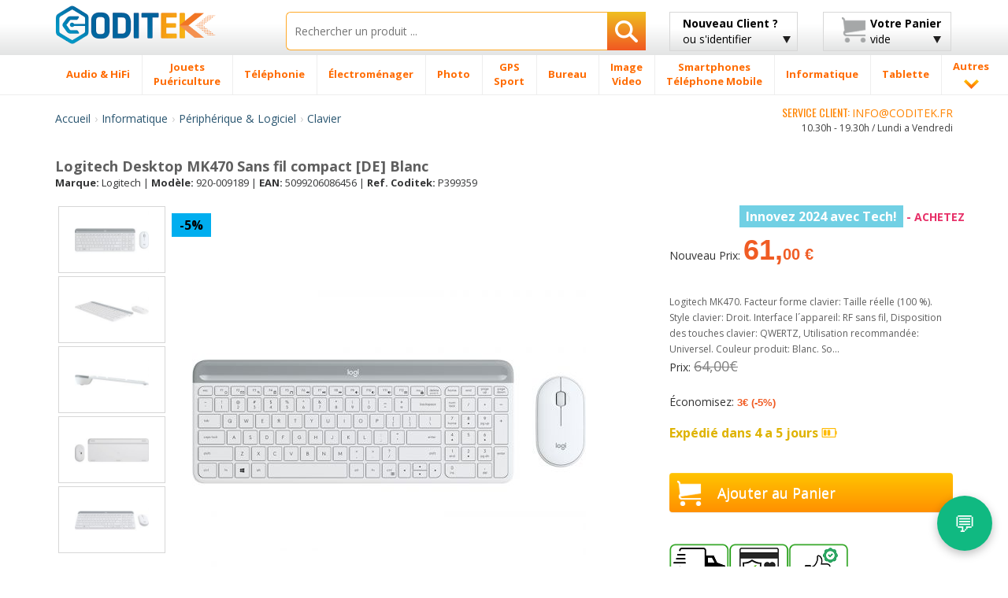

--- FILE ---
content_type: text/html; charset=UTF-8
request_url: https://www.coditek.fr/Logitech-Desktop-MK470-Sans-fil-compact-%5BDE%5D-Blanc-P399359.html
body_size: 46541
content:
<!doctype html>
<html class="no-js" lang="fr">
    <head>
        <meta charset="utf-8">
        <meta http-equiv="X-UA-Compatible" content="IE=edge">
		<TITLE>Logitech Desktop Mk470 Sans Fil Compact [de] Blanc 920-009189 Coditek France</TITLE>
		<meta name="viewport" content="width=device-width, initial-scale=1, maximum-scale=1, user-scalable=no">
	<META name="description" content="Logitech Desktop Mk470 Sans Fil Compact [de] Blanc, Logitech 920009189 et Clavier prix bas toute l'année. Logitech Desktop MK470 Sans fil compact [DE] BlancLogitech MK470. Facteur de forme du clavier: Taille réelle (100 %). Style ."/>
	<meta name="title" content="Logitech Desktop Mk470 Sans Fil Compact [de] Blanc 920-009189 Coditek France" />
		<meta name="robots" content="index,follow"/>
				<link rel="preload" as="image" href="https://www.codi-tek.com/images/produtos/399359_1.jpg" fetchpriority="high">
				<link rel="shortcut icon" href="/favicon.ico">
        <!-- Place favicon.ico and apple-touch-icon(s) in the root directory -->
        <script type="text/javascript">
            WebFontConfig = {
                google: {families: ['Open+Sans:400,300,700,800:latin', 'Oswald:400,300,700:latin']}
            };
            (function() {
                var wf = document.createElement('script');
                wf.src = ('https:' == document.location.protocol ? 'https' : 'http') +
                        '://ajax.googleapis.com/ajax/libs/webfont/1/webfont.js';
                wf.type = 'text/javascript';
                wf.async = 'true';
                var s = document.getElementsByTagName('script')[0];
                s.parentNode.insertBefore(wf, s);
            })();

        </script>

        <link rel="stylesheet" href="/css/bootstrap/bootstrap.min-min.css">
        <link rel="stylesheet" href="/css/bootstrap/bootstrap-theme.min.css">

        <link rel="stylesheet" href="/css/main-min.css">

        <script src="/js/vendor/modernizr/modernizr.custom.27809.js"></script>

<link rel="canonical" href="https://www.coditek.fr/Logitech-Desktop-MK470-Sans-fil-compact-[DE]-Blanc-P399359.html">
<meta property="og:title" content="Logitech Desktop Mk470 Sans Fil Compact [de] Blanc 920-009189 Coditek France" />
<meta property="og:type" content="product" />
<meta property="og:url" content="https://www.coditek.fr/Logitech-Desktop-MK470-Sans-fil-compact-[DE]-Blanc-P399359.html" />
<meta property="og:site_name" content="coditek.fr" />
<meta property="og:description" content="Logitech Desktop Mk470 Sans Fil Compact [de] Blanc - Logitech 920009189 et Clavier"/>
<meta property="product:price:amount" content="61.00"/>
<meta property="product:price:currency" content="EUR"/>

<script async src="https://www.googletagmanager.com/gtag/js?id=G-ETSSKV3SFV"></script>
<script>
  window.dataLayer = window.dataLayer || [];
  function gtag(){dataLayer.push(arguments);}
  gtag('js', new Date());

  gtag('config', 'G-ETSSKV3SFV');
</script>

        <!-- HTML5 Shim and Respond.js IE8 support of HTML5 elements and media queries -->
        <!-- WARNING: Respond.js doesn't work if you view the page via file:// -->
        <!--[if lt IE 9]>
          <script src="https://oss.maxcdn.com/html5shiv/3.7.2/html5shiv.min.js"></script>
          <script src="https://oss.maxcdn.com/respond/1.4.2/respond.min.js"></script>
        <![endif]-->

        <!--[if gte IE 9]>
            <style type="text/css">
              .gradient {
                 filter: none;
              }
            </style>
        <![endif]-->
		<script type="application/ld+json">
		{
		  "@context": "https://schema.org",
		  "@type": "Organization",
		  "name": "Coditek France",
		  "url": "https://www.coditek.fr",
		  "logo": "https://www.coditek.fr/images/logotipo.png",
		  "contactPoint": [{
			"@type": "ContactPoint",
			"telephone": "+351-210101013",
			"contactType": "customer service"
		  }],
			"sameAs" : [
					"https://www.facebook.com/coditek/",
					"https://twitter.com/coditek",
					"https://www.instagram.com/coditek_online/"
				]
		}
		</script>
		<script type="application/ld+json">
		{
		  "@context": "https://schema.org",
		  "@type": "Website",
		  "url": "https://www.coditek.fr",
		  "potentialAction": {
		  "@type": "SearchAction",
		  "target": "https://www.coditek.fr/tgi=pesquisa?campo={search_term_string}",
		  "query-input": "required name=search_term_string"
		  }
		}
		</script>
<style>
.rate {
  border: 0px solid #cccccc;
  float: left;
  height: 36px;
  padding: 0 0px;
}

.rate:not(:checked) > input {
  position: absolute;
  top: -9999px;
}

.rate:not(:checked) > label {
  float: right;
  width: 1em;
  overflow: hidden;
  white-space: nowrap;
  cursor: pointer;
  font-size: 20px;
  color: #ccc;
}

.rate:not(:checked) > label:before { content: '★ '; }

.rate > input:checked ~ label { color: #ffc700; }

</style>
<!--link rel="stylesheet" type="text/css" href="/css/cookie_consent.min.css" /-->	
<link rel="stylesheet" href="/css/cookie_new.css">
				
    </head>
<SCRIPT LANGUAGE="JavaScript">
function validaTamanhoTextArea(maxChar,campo,descricao)
{
   if (campo.value.length > maxChar) {
        diff=campo.value.length - maxChar;
        if (diff>1)
            diff = diff + " caracteres";
        else
            diff = diff + " caractere";
            
        alert("El tamaño máximo do campo "+descricao+" es de " + maxChar + " caracteres\n" + ". Debería reducir el texto a " + diff);
        campo.focus();
		return false;
    }
	else
	{
		return true;
	}
}

function textCounter(field,cntfield,maxlimit) 
{
	if (field.value.length > maxlimit) // if too long...trim it!
		field.value = field.value.substring(0, maxlimit);
	// otherwise, update 'characters left' counter
	else
		cntfield.value = maxlimit - field.value.length;
}

function isEmpty(field, msg) {
	if (field.value.length == 0) {
		if (msg.length > 0) {
			alert(msg);
			field.focus();
			//field.select();
		}
		return true;
	}
	return false;
}

 // Verifica se o Email está correctamente formatado
function checkEmail(field, msg) {
 	var exclude = /[^@\-\.\w]|^[_@\.\-]|[\._\-]{2}|[@\.]{2}|(@)[^@]*\1/;
	var check = /@[\w\-]+\./;
	var checkend = /\.[a-zA-Z]{2,3}$/;
	
	if (field.value != "") {
		if (((field.value.search(exclude) != -1) || (field.value.search(check)) == -1) || (field.value.search(checkend) == -1)) {
			alert(msg);
			field.focus();
			field.select();
			return false;
		}
	}
	return true;
}

function checkmod(num) {
  val=0;
  for (pos=0; pos<num.length-1; ++pos) {
	val += (1 * num.charAt(pos)) * (9 - pos);
  }
  ctl = val % 11 ? (11 - val % 11) % 10 : 0;

  return ctl == (1 * num.charAt(pos));
}


function IsText(texto) {
  var re = new RegExp(/^[a-z\d\s\-\ã\á\â\à\À\Ã\Á\Â\õ\Õ\ó\Ó\ò\Ò\í\Í\,\.\ú\ü\Ú\Ü\é\É\è\È\ñ\Ñ\ç\Ç\/]{3,40}$/i);
  if (re.test(texto)){
    return true;
  }
  else{
    return false;
  }
}

</SCRIPT>
    <body>
        <!--[if lt IE 8]>
            <p class="browsehappy">You are using an <strong>outdated</strong> browser. Please <a href="https://browsehappy.com/">upgrade your browser</a> to improve your experience.</p>
        <![endif]-->
        <div id="header_fix" class="grey-gradient visible-lg-block">
            <div class="container">
                <div class="row">
                    <div class="col-lg-3 col-sm-4 col-xs-6">
                        <div class="logotipo" style="margin-bottom:10px;margin-top:3px;"><a href="/" title="Accueil CODITEK France"><img src="/images/logotipo.png" alt="CODITEK France" width="205" height="36" class="img-responsive" /></a></div>
                    </div>
                    <div class="col-lg-5 col-sm-8 col-xs-6">
						<form name="pesquisa"  method="post" action="/tgi=pesquisa">
                            <div class="search-wrapper">
                                <input type="text" class="search-input with-autocomplete" required name="campo" id="search-top" value="" placeholder="Rechercher un produit ..." maxlength="40"/>
                                <button type="submit" id="search-btn" class="search-btn btn-rib orange-gradient" aria-label="Rechercher"><i class="icon-search"></i></button>
                            </div>
                        </form>
                    </div>
                    <div class="col-lg-2 visible-lg-block">
							<a href="#" class="btn btn-rib grey-gradient login-btn" id="login-btn">
		<span class="strong">Nouveau Client ?</span><br>
		ou s'identifier
		<i class="icon-arrow-down"></i>
	</a>
                        <div class="tooltip-custom tooltip-login">
                            <p class="tooltip-title cross-line"><span><FONT COLOR="#5F5F5F">S'IDENTIFIER</FONT></span></p>
                           <form class="valid clearfix" action="/tgi=login_submit" method="POST">
                               <div class="input_username">
                                   <span class="glyphicon glyphicon-envelope"></span>
                                   <input type="text" name="login" id="login" placeholder="Votre Email" data-validation-engine="validate[required, custom[email]]">
                               </div>
                               <div class="input_password">
                                   <span class="glyphicon glyphicon-lock"></span>
                                   <input type="password" name="pwd" id="pwd" placeholder="Mot de passe" data-validation-engine="validate[required]">
                               </div>
                               <div class="pull-left">
                                   <a href="/tgl=login_google?action=login" title="Continuer avec Google" alt="Continuer avec Google"><img src="/images/home-helpers/logo_g2.png" class="img-responsive" title="Continuer avec Google" alt="Continuer avec Google"/></a>
                               </div>							   
                               <div class="pull-right">
                                   <button type="submit" class="btn orange-gradient" title="Continuer avec mot de passe" alt="Continuer avec mot de passe">Continuer</button>
                               </div>
                           </form>
                           <p class="tooltip-or cross-line"><span><FONT COLOR="#5F5F5F">ou</FONT></span></p>
                           <div class="text-center">
                               <a href="/tgl=novo_login" class="btn orange-gradient">Nouveau Client</a>
                           </div>
                       </div>
                    </div>
                    <div class="col-lg-2 visible-lg-block">
                        <a href="#" class="btn btn-rib grey-gradient cart-btn clearfix" id="cart-btn">
                            <i class="icon-cart pull-left"></i>
                            <div class="cart-info pull-right">
								<span class="strong">Votre Panier</span><br>
												vide                            </div>
                            <i class="icon-arrow-down"></i>
                        </a>
                        <div class="tooltip-custom tooltip-products">
                            <span class="blank-space"></span>
                            <p class="tooltip-title">Produit(s)</p>
								                          <p class="tooltip-without-items">Panier vide.</p>
						   
                       </div>
                    </div>
                </div>
            </div>
        </div>
        <div id="header_fix_mob" class="header-mobile hidden-lg">
            <div class="container">
                <div class="row">
                    <div class="col-xs-4">
                        <div class="logotipo" style="margin-top:4px;"><a href="/" title="CODITEK"><img src="/images/logotipo.png" alt="CODITEK" width="130" class="img-responsive" /></a></div>
                    </div>
                    <div class="col-xs-8">
						<form name="pesquisa"  method="post" action="/tgi=pesquisa">
                            <div class="search-wrapper">
                                <input type="text" class="search-input  with-autocomplete" required name="campo" id="campo" value="" placeholder="Rechercher" maxlength="40"/>
                                <button type="submit" id="search-btn-mob" class="search-btn btn-rib orange-gradient" aria-label="Rechercher"><img src="/images/icons/search-icon.png" alt="Rechercher"/></button>
                            </div>
                        </form>
                    </div>
                </div>
            </div>
        </div>
        <div id="menu-wrapper" class="visible-lg-block">
            <div class="container">
                <div class="row">
                    <div class="col-lg-12 removePosition">
                        <ul class="nav-menu ">
		<li class='nav-menu-item has-menu'><A HREF='/Audio-HiFi-CM2/' title='Audio & HiFi'><span>Audio & HiFi</span></a><div class='submenu-wrapper'><div class='container'><div class='row'><div class='col-lg-3 with-border-right'><a class='submenu-title' href='/Casque-C27/' title=Casque>Casque</a><ul class='submenu-children-list'><li><A HREF='/Casque-autre-marque-C784/' title='Casque autre marque ' class=''>Casque autre marque</A></li><li><A HREF='/Casque-Conceptronic-C481/' title='Casque Conceptronic ' class=''>Casque Conceptronic</A></li><li><A HREF='/Casque-JBL-C482/' title='Casque JBL ' class=''>Casque JBL</A></li><li><A HREF='/Casque-JVC-C483/' title='Casque JVC ' class=''>Casque JVC</A></li><li><A HREF='/Casque-Logitech-C478/' title='Casque Logitech ' class=''>Casque Logitech</A></li><li><A HREF='/Casque-Panasonic-C484/' title='Casque Panasonic ' class=''>Casque Panasonic</A></li></ul><div class='submenu-image'><a href='#'><img data-src='/images/menu-example/audio_auscultadores.png' alt='' class='lazyload img-responsive'/></a></div></div><div class='col-lg-3 with-border-right'><a class='submenu-title' href='/Autoradio-C40/' title=Autoradio>Autoradio</a><ul class='submenu-children-list'><li><A HREF='/Alpine-C333/' title='Alpine ' class=''>Alpine</A></li><li><A HREF='/JVC-C325/' title='JVC ' class=''>JVC</A></li><li><A HREF='/Kenwood-C319/' title='Kenwood ' class=''>Kenwood</A></li><li><A HREF='/Pioneer-C320/' title='Pioneer ' class=''>Pioneer</A></li><li><A HREF='/Sony-C321/' title='Sony ' class=''>Sony</A></li></ul></div><div class='col-lg-3 with-border-right'><a class='submenu-title' href='/Haut-parleur-Auto-C79/' title=Haut parleur Auto>Haut parleur Auto</a><ul class='submenu-children-list'><li><A HREF='/Haut-parleur-Alpine-C659/' title='Haut parleur Alpine ' class=''>Haut parleur Alpine</A></li><li><A HREF='/Haut-parleur-autres-marques-C1201/' title='Haut parleur autres marques ' class=''>Haut parleur autres marques</A></li><li><A HREF='/Haut-parleur-Kenwood-C661/' title='Haut parleur Kenwood ' class=''>Haut parleur Kenwood</A></li><li><A HREF='/Haut-parleur-Pioneer-C663/' title='Haut parleur Pioneer ' class=''>Haut parleur Pioneer</A></li><li><A HREF='/Haut-parleur-Sony-C664/' title='Haut parleur Sony ' class=''>Haut parleur Sony</A></li></ul></div><div class='col-lg-3'><ul class='submenu-list'><li><A HREF='/Subwoofer-C651/' title='Subwoofer '>Subwoofer</A></li><li><A HREF='/Barre-son-Soundboard-C1237/' title='Barre de son & Soundboard '>Barre de son & Soundboard</A></li><li><A HREF='/Home-Cinéma-C20/' title='Home Cinéma '>Home Cinéma</A></li><li><A HREF='/Accessoires-C1293/' title='Accessoires '>Accessoires</A></li><li><A HREF='/Lecteur-MP3-MP4-C8/' title='Lecteur MP3 / MP4 '>Lecteur MP3 / MP4</A></li><li><A HREF='/Haut-parleurs-C1105/' title='Haut-parleurs '>Haut-parleurs</A></li><li><A HREF='/Micro-chaine-HiFi-C1194/' title='Micro chaine HiFi '>Micro chaine HiFi</A></li><li><A HREF='/Haut-parleurs-sans-fil-C1106/' title='Haut-parleurs sans fil '>Haut-parleurs sans fil</A></li><li><A HREF='/Dictaphone-C280/' title='Dictaphone '>Dictaphone</A></li><li><A HREF='/Tourne-disque-C638/' title='Tourne-disque '>Tourne-disque</A></li><li><A HREF='/Amplificateurs-C80/' title='Amplificateurs '>Amplificateurs</A></li><li><A HREF='/Radio-CD-Cassette-C1231/' title='Radio CD Cassette '>Radio CD Cassette</A></li><li><A HREF='/DJ-Controller-C1353/' title='DJ Controller '>DJ Controller</A></li><li><A HREF='/Pioneer-DJ-C1374/' title='Pioneer DJ '>Pioneer DJ</A></li><li><A HREF='/DJ-Equipment-C1416/' title='DJ Equipment '>DJ Equipment</A></li></ul></div></div></div></div></li><li class='nav-menu-item has-menu'><A HREF='/Jouets-Puériculture-CM1041/' title='Jouets / Puériculture'><span>Jouets <br> Puériculture</span></a><div class='submenu-wrapper'><div class='container'><div class='row'><div class='col-lg-3 with-border-right'><a class='submenu-title' href='/Puériculture-C1046/' title=Puériculture>Puériculture</a><ul class='submenu-children-list'><li><A HREF='/Accessoires-Repas-C1112/' title='Accessoires Repas ' class=''>Accessoires Repas</A></li><li><A HREF='/Décoration-Bébe-Veilleuse-C1048/' title='Décoration Bébe / Veilleuse ' class=''>Décoration Bébe / Veilleuse</A></li><li><A HREF='/Ecoute-bébé-C444/' title='Ecoute bébé ' class=''>Ecoute bébé</A></li><li><A HREF='/P�se-personne-bébe-C1113/' title='Pèse-personne bébe ' class=''>Pèse-personne bébe</A></li><li><A HREF='/Thermom�tres-C1049/' title='Thermomètres ' class=''>Thermomètres</A></li></ul><div class='submenu-image'><a href='#'><img data-src='/images/menu-example/brinquedos_pueri.png' alt='' class='lazyload img-responsive'/></a></div></div><div class='col-lg-3 with-border-right'><a class='submenu-title' href='/Jouets-C1320/' title=Jouets>Jouets</a><ul class='submenu-children-list'><li><A HREF='/Accesoires-C1523/' title='Accesoires ' class=''>Accesoires</A></li><li><A HREF='/Acéssoires-Circuits-C1045/' title='Acéssoires Circuits ' class=''>Acéssoires Circuits</A></li><li><A HREF='/Autres-jouets-jeux-C1448/' title='Autres jouets / jeux ' class=''>Autres jouets / jeux</A></li><li><A HREF='/Circuits-C1042/' title='Circuits ' class=''>Circuits</A></li><li><A HREF='/Jeux-sociét�-C1447/' title='Jeux de sociétè ' class=''>Jeux de sociétè</A></li><li><A HREF='/Jouet-d-Extérieur-C1310/' title='Jouet d' Extérieur ' class=''>Jouet d' Extérieur</A></li><li><A HREF='/Lego-C1044/' title='Lego ' class=''>Lego</A></li><li><A HREF='/Playmobil-C1494/' title='Playmobil ' class=''>Playmobil</A></li><li><A HREF='/Répliques-C1545/' title='Répliques ' class=''>Répliques</A></li><li><A HREF='/Robots-éducatifs-C1479/' title='Robots éducatifs ' class=''>Robots éducatifs</A></li><li><A HREF='/Véhicules-télécommandés-C1043/' title='Véhicules télécommandés ' class=''>Véhicules télécommandés</A></li></ul></div><div class='col-lg-3 with-border-right'><a class='submenu-title' href='/Jeux-Vidéo-C5/' title=Jeux Vidéo>Jeux Vidéo</a><ul class='submenu-children-list'><li><A HREF='/Accessoires-C1271/' title='Accessoires ' class=''>Accessoires</A></li><li><A HREF='/Jeux-Vidéo-C1322/' title='Jeux Vidéo ' class=''>Jeux Vidéo</A></li><li><A HREF='/Nintendo-C196/' title='Nintendo ' class=''>Nintendo</A></li><li><A HREF='/Playstation-4---PS4-C1253/' title='Playstation 4 - PS4 ' class=''>Playstation 4 - PS4</A></li><li><A HREF='/Xbox-C1336/' title='Xbox ' class=''>Xbox</A></li></ul></div><div class='col-lg-3'><ul class='submenu-list'><li><A HREF='/Figures-Animaux-C1302/' title='Figures Animaux '>Figures Animaux</A></li><li><A HREF='/Appareil-photo-Enfants-C508/' title='Appareil photo Enfants '>Appareil photo Enfants</A></li><li><A HREF='/Accessoires-Rimax-C1111/' title='Accessoires Rimax '>Accessoires Rimax</A></li><li><A HREF='/Tablette-enfants-C1239/' title='Tablette pour enfants '>Tablette pour enfants</A></li><li><A HREF='/Modélisation-C1536/' title='Modélisation '>Modélisation</A></li></ul></div></div></div></div></li><li class='nav-menu-item has-menu'><A HREF='/Téléphonie-CM206/' title='Téléphonie'><span>Téléphonie</span></a><div class='submenu-wrapper'><div class='container'><div class='row'><div class='col-lg-3 with-border-right'><a class='submenu-title' href='/Radios-C1321/' title=Radios>Radios</a><ul class='submenu-children-list'><li><A HREF='/Antenne-UHF-VHF-CB-C890/' title='Antenne UHF/VHF et CB ' class=''>Antenne UHF/VHF et CB</A></li><li><A HREF='/Batteries-Radios-C888/' title='Batteries pour Radios ' class=''>Batteries pour Radios</A></li><li><A HREF='/Chargeur-Radio-C891/' title='Chargeur Radio ' class=''>Chargeur Radio</A></li><li><A HREF='/Microphone-C427/' title='Microphone ' class=''>Microphone</A></li><li><A HREF='/Radio-CB-C312/' title='Radio CB ' class=''>Radio CB</A></li></ul><div class='submenu-image'><a href='#'><img data-src='/images/menu-example/comuni_radios.png' alt='' class='lazyload img-responsive'/></a></div></div><div class='col-lg-3 with-border-right'><a class='submenu-title' href='/Téléphone-C1272/' title=Téléphone>Téléphone</a><ul class='submenu-children-list'><li><A HREF='/Accessoires-DECT-C211/' title='Accessoires DECT ' class=''>Accessoires DECT</A></li><li><A HREF='/Batteries-Téléphonie-Fixe-C816/' title='Batteries Téléphonie Fixe ' class=''>Batteries Téléphonie Fixe</A></li><li><A HREF='/Mobiles-satellite-C736/' title='Mobiles satellite ' class=''>Mobiles satellite</A></li><li><A HREF='/Téléphone-IP-C68/' title='Téléphone IP ' class=''>Téléphone IP</A></li><li><A HREF='/Téléphone-numérique-C938/' title='Téléphone numérique ' class=''>Téléphone numérique</A></li><li><A HREF='/Téléphone-sans-fil-DECT-C207/' title='Téléphone sans fil DECT ' class=''>Téléphone sans fil DECT</A></li><li><A HREF='/Téléphonie-fixe-analogique-C208/' title='Téléphonie fixe analogique ' class=''>Téléphonie fixe analogique</A></li></ul></div><div class='col-lg-3 with-border-right'><a class='submenu-title' href='/Talkie-Walkie-C178/' title=Talkie Walkie>Talkie Walkie</a><ul class='submenu-children-list'><li><A HREF='/Antenne-Talkie-Walkie-C448/' title='Antenne pour Talkie Walkie ' class=''>Antenne pour Talkie Walkie</A></li><li><A HREF='/Batteries-Talkie-Walkie-C799/' title='Batteries Talkie Walkie ' class=''>Batteries Talkie Walkie</A></li><li><A HREF='/Chargeur-C838/' title='Chargeur ' class=''>Chargeur</A></li><li><A HREF='/Étui-Talkie-Walkies-C840/' title='Étui Talkie-Walkies ' class=''>Étui Talkie-Walkies</A></li><li><A HREF='/Kit-Pietón-C839/' title='Kit Pietón ' class=''>Kit Pietón</A></li><li><A HREF='/Talkie-Walkie-autres-marques-C802/' title='Talkie Walkie autres marques ' class=''>Talkie Walkie autres marques</A></li><li><A HREF='/Talkie-Walkie-Kenwood-C804/' title='Talkie Walkie Kenwood ' class=''>Talkie Walkie Kenwood</A></li><li><A HREF='/Talkie-Walkie-Midland-C803/' title='Talkie Walkie Midland ' class=''>Talkie Walkie Midland</A></li><li><A HREF='/Talkie-Walkie-Motorola-C800/' title='Talkie Walkie Motorola ' class=''>Talkie Walkie Motorola</A></li></ul></div><div class='col-lg-3'><ul class='submenu-list'><li><A HREF='/Acces-conférence-audio-C313/' title='Acces. conférence audio '>Acces. conférence audio</A></li><li><A HREF='/Kit-Pieton-C210/' title='Kit Pieton '>Kit Pieton</A></li><li><A HREF='/Fax-C181/' title='Fax '>Fax</A></li><li><A HREF='/Téléphone-Téléconférence-C1384/' title='Téléphone Téléconférence '>Téléphone Téléconférence</A></li><li><A HREF='/Conférence-vidéo-C1519/' title='Conférence vidéo '>Conférence vidéo</A></li></ul></div></div></div></div></li><li class='nav-menu-item has-menu'><A HREF='/Électroménager-CM175/' title='Électroménager'><span>Électroménager</span></a><div class='submenu-wrapper'><div class='container'><div class='row'><div class='col-lg-3 with-border-right'><a class='submenu-title' href='/Nettoyage-C1294/' title=Nettoyage>Nettoyage</a><ul class='submenu-children-list'><li><A HREF='/Accessoire-Nettoyage-C1240/' title='Accessoire Nettoyage ' class=''>Accessoire Nettoyage</A></li><li><A HREF='/Accessoires-Aspirateur-C1262/' title='Accessoires Aspirateur ' class=''>Accessoires Aspirateur</A></li><li><A HREF='/Aspirateur-C826/' title='Aspirateur ' class=''>Aspirateur</A></li><li><A HREF='/Aspirateur-�-main-C867/' title='Aspirateur à main ' class=''>Aspirateur à main</A></li><li><A HREF='/Nettoyeur-haute-pression-C1149/' title='Nettoyeur haute pression ' class=''>Nettoyeur haute pression</A></li><li><A HREF='/Nettoyeur-vapeur-C1147/' title='Nettoyeur vapeur ' class=''>Nettoyeur vapeur</A></li></ul><div class='submenu-image'><a href='#'><img data-src='/images/menu-example/electro_limpeza.png' alt='' class='lazyload img-responsive'/></a></div></div><div class='col-lg-3 with-border-right'><a class='submenu-title' href='/Cuisine-C1069/' title=Cuisine>Cuisine</a><ul class='submenu-children-list'><li><A HREF='/Accessoires-Cafeti�re-C1466/' title='Accessoires Cafetière ' class=''>Accessoires Cafetière</A></li><li><A HREF='/Accéssoires-Robots-multifonction-C1411/' title='Accéssoires Robots multifonction ' class=''>Accéssoires Robots multifonction</A></li><li><A HREF='/Autocuiseur-C1003/' title='Autocuiseur ' class=''>Autocuiseur</A></li><li><A HREF='/Autre---Électroménager-C1232/' title='Autre - Électroménager ' class=''>Autre - Électroménager</A></li><li><A HREF='/Balance-ménage-C1066/' title='Balance de ménage ' class=''>Balance de ménage</A></li><li><A HREF='/Barbecue-C1205/' title='Barbecue ' class=''>Barbecue</A></li><li><A HREF='/Batteur-C1264/' title='Batteur ' class=''>Batteur</A></li><li><A HREF='/Bouilloire-C1183/' title='Bouilloire ' class=''>Bouilloire</A></li><li><A HREF='/Cafeti�re-C193/' title='Cafetière ' class=''>Cafetière</A></li><li><A HREF='/Cafeti�re-Nespresso-C822/' title='Cafetière Nespresso ' class=''>Cafetière Nespresso</A></li><li><A HREF='/Centrifugeuse-C1267/' title='Centrifugeuse ' class=''>Centrifugeuse</A></li><li><A HREF='/Cuiseur-�-vapeur-C1207/' title='Cuiseur à vapeur ' class=''>Cuiseur à vapeur</A></li><li><A HREF='/Dosette-Capsule-Café-C1266/' title='Dosette & Capsule Café ' class=''>Dosette & Capsule Café</A></li><li><A HREF='/Emulsionneurs-lait-C1065/' title='Emulsionneurs de lait ' class=''>Emulsionneurs de lait</A></li><li><A HREF='/Filtres-�-eau-C1468/' title='Filtres à eau ' class=''>Filtres à eau</A></li><li><A HREF='/Friteuse-C856/' title='Friteuse ' class=''>Friteuse</A></li><li><A HREF='/Gaufrier-C1010/' title='Gaufrier ' class=''>Gaufrier</A></li></ul></div><div class='col-lg-3 with-border-right'><a class='submenu-title' href='/Maison-Bricolage-C1070/' title=Maison et Bricolage>Maison et Bricolage</a><ul class='submenu-children-list'><li><A HREF='/Chauffe-C996/' title='Chauffe ' class=''>Chauffe</A></li><li><A HREF='/Couvertures-chauffantes-C1000/' title='Couvertures chauffantes ' class=''>Couvertures chauffantes</A></li><li><A HREF='/Deshumidificateur-C995/' title='Deshumidificateur ' class=''>Deshumidificateur</A></li><li><A HREF='/Fer-�-repasser-C854/' title='Fer à repasser ' class=''>Fer à repasser</A></li><li><A HREF='/Fer-�-repasser-vapeur-C855/' title='Fer à repasser vapeur ' class=''>Fer à repasser vapeur</A></li><li><A HREF='/Humidificateur-C998/' title='Humidificateur ' class=''>Humidificateur</A></li><li><A HREF='/Machine-�-coudre-C1002/' title='Machine à coudre ' class=''>Machine à coudre</A></li><li><A HREF='/Purificateur-dair-C1265/' title='Purificateur d'air ' class=''>Purificateur d'air</A></li><li><A HREF='/Radiateur-Bain-Dhuile-C997/' title='Radiateur Bain D'huile ' class=''>Radiateur Bain D'huile</A></li><li><A HREF='/Thermom�tres-Barom�tre-C1064/' title='Thermomètres / Baromètre ' class=''>Thermomètres / Baromètre</A></li><li><A HREF='/Ventilateur-C999/' title='Ventilateur ' class=''>Ventilateur</A></li></ul></div><div class='col-lg-3'><ul class='submenu-list'><li><A HREF='/Accessoires-Électromenager-C1256/' title='Accessoires Électromenager '>Accessoires Électromenager</A></li><li><A HREF='/Horloge-réveil-C785/' title='Horloge et réveil '>Horloge et réveil</A></li><li><A HREF='/Horloge-C930/' title='Horloge '>Horloge</A></li></ul></div></div></div></div></li><li class='nav-menu-item has-menu'><A HREF='/Photo-CM1/' title='Photo'><span>Photo</span></a><div class='submenu-wrapper'><div class='container'><div class='row'><div class='col-lg-3 with-border-right'><a class='submenu-title' href='/Objectifs-C1274/' title=Objectifs>Objectifs</a><ul class='submenu-children-list'><li><A HREF='/Adaptateur---Objectif-C1224/' title='Adaptateur - Objectif ' class=''>Adaptateur - Objectif</A></li><li><A HREF='/Autres-Accessoires-C1402/' title='Autres Accessoires ' class=''>Autres Accessoires</A></li><li><A HREF='/Bague-dadaption-Filtre-C1226/' title='Bague d'adaption & Filtre ' class=''>Bague d'adaption & Filtre</A></li><li><A HREF='/Bouchon---Objectif-C1225/' title='Bouchon - Objectif ' class=''>Bouchon - Objectif</A></li><li><A HREF='/Convertisseur-C1223/' title='Convertisseur ' class=''>Convertisseur</A></li><li><A HREF='/Etui-Objectif-C453/' title='Etui pour Objectif ' class=''>Etui pour Objectif</A></li></ul><div class='submenu-image'><a href='#'><img data-src='/images/menu-example/foto_object.png' alt='' class='lazyload img-responsive'/></a></div></div><div class='col-lg-3 with-border-right'><a class='submenu-title' href='/Appareil-photo-numérique-C6/' title=Appareil photo numérique>Appareil photo numérique</a><ul class='submenu-children-list'><li><A HREF='/Appareil-photo-numérique-autres-C464/' title='Appareil photo numérique autres ' class=''>Appareil photo numérique autres</A></li><li><A HREF='/Appareil-photo-numérique-Canon-C166/' title='Appareil photo numérique Canon ' class=''>Appareil photo numérique Canon</A></li><li><A HREF='/Appareil-photo-numérique-Easypix-C865/' title='Appareil photo numérique Easypix ' class=''>Appareil photo numérique Easypix</A></li><li><A HREF='/Appareil-photo-numérique-Fujifilm-C171/' title='Appareil photo numérique Fujifilm ' class=''>Appareil photo numérique Fujifilm</A></li><li><A HREF='/Appareil-photo-numérique-Nikon-C167/' title='Appareil photo numérique Nikon ' class=''>Appareil photo numérique Nikon</A></li><li><A HREF='/Appareil-photo-numérique-Olympus-C170/' title='Appareil photo numérique Olympus ' class=''>Appareil photo numérique Olympus</A></li><li><A HREF='/Appareil-photo-numérique-Panasonic-C169/' title='Appareil photo numérique Panasonic ' class=''>Appareil photo numérique Panasonic</A></li><li><A HREF='/Appareil-photo-numérique-Sigma-C634/' title='Appareil photo numérique Sigma ' class=''>Appareil photo numérique Sigma</A></li><li><A HREF='/Appareil-photo-numérique-Sony-C168/' title='Appareil photo numérique Sony ' class=''>Appareil photo numérique Sony</A></li></ul></div><div class='col-lg-3 with-border-right'><a class='submenu-title' href='/Batteries-Appareil-Photo-C100/' title=Batteries Appareil Photo>Batteries Appareil Photo</a><ul class='submenu-children-list'><li><A HREF='/Batteries-Canon-C511/' title='Batteries pour Canon ' class=''>Batteries pour Canon</A></li><li><A HREF='/Batteries-Casio-C512/' title='Batteries pour Casio ' class=''>Batteries pour Casio</A></li><li><A HREF='/Batteries-Fuji-C516/' title='Batteries pour Fuji ' class=''>Batteries pour Fuji</A></li><li><A HREF='/Batteries-JVC-C522/' title='Batteries pour JVC ' class=''>Batteries pour JVC</A></li><li><A HREF='/Batteries-Kodak-C514/' title='Batteries pour Kodak ' class=''>Batteries pour Kodak</A></li><li><A HREF='/Batteries-Konica-Minolta-C892/' title='Batteries pour Konica-Minolta ' class=''>Batteries pour Konica-Minolta</A></li><li><A HREF='/Batteries-Nikon-C510/' title='Batteries pour Nikon ' class=''>Batteries pour Nikon</A></li><li><A HREF='/Batteries-Olympus-C515/' title='Batteries pour Olympus ' class=''>Batteries pour Olympus</A></li><li><A HREF='/Batteries-Panasonic-C513/' title='Batteries pour Panasonic ' class=''>Batteries pour Panasonic</A></li><li><A HREF='/Batteries-Pentax-C517/' title='Batteries pour Pentax ' class=''>Batteries pour Pentax</A></li><li><A HREF='/Batteries-Ricoh-C520/' title='Batteries pour Ricoh ' class=''>Batteries pour Ricoh</A></li><li><A HREF='/Batteries-Rollei-C526/' title='Batteries pour Rollei ' class=''>Batteries pour Rollei</A></li><li><A HREF='/Batteries-Samsung-C523/' title='Batteries pour Samsung ' class=''>Batteries pour Samsung</A></li><li><A HREF='/Batteries-Sony-C518/' title='Batteries pour Sony ' class=''>Batteries pour Sony</A></li></ul></div><div class='col-lg-3'><ul class='submenu-list'><li><A HREF='/Caisson-étanche-C48/' title='Caisson étanche '>Caisson étanche</A></li><li><A HREF='/Jumelles-Optique-C49/' title='Jumelles & Optique '>Jumelles & Optique</A></li><li><A HREF='/Appareils-photo-argentiques-C1137/' title='Appareils photo argentiques '>Appareils photo argentiques</A></li><li><A HREF='/Chargeurs-Photo-C416/' title='Chargeurs Photo '>Chargeurs Photo</A></li><li><A HREF='/Cartes-Mémoire-C24/' title='Cartes Mémoire '>Cartes Mémoire</A></li><li><A HREF='/Flash-Éclairage-studio-C1273/' title='Flash & Éclairage studio '>Flash & Éclairage studio</A></li><li><A HREF='/Filtre-C414/' title='Filtre '>Filtre</A></li><li><A HREF='/Trépied-C1275/' title='Trépied '>Trépied</A></li><li><A HREF='/Cadres-photo-numériques-C150/' title='Cadres photo numériques '>Cadres photo numériques</A></li><li><A HREF='/Poignée-dalimentation-C1197/' title='Poignée d'alimentation '>Poignée d'alimentation</A></li><li><A HREF='/Accessoires-C1285/' title='Accessoires '>Accessoires</A></li><li><A HREF='/Projecteur-diapositives-C451/' title='Projecteur diapositives '>Projecteur diapositives</A></li><li><A HREF='/Films-Papier-photo-C1148/' title='Films & Papier pour photo '>Films & Papier pour photo</A></li><li><A HREF='/Appareil-laboratoire-C1276/' title='Appareil laboratoire '>Appareil laboratoire</A></li></ul></div></div></div></div></li><li class='nav-menu-item has-menu'><A HREF='/GPS-Sport-CM38/' title='GPS / Sport'><span>GPS <br> Sport</span></a><div class='submenu-wrapper'><div class='container'><div class='row'><div class='col-lg-3 with-border-right'><a class='submenu-title' href='/Sport-Randonnée-C1324/' title=Sport et Randonnée>Sport et Randonnée</a><ul class='submenu-children-list'><li><A HREF='/Couteaux-en-plein-air-C1486/' title='Couteaux en plein air ' class=''>Couteaux en plein air</A></li><li><A HREF='/GPS-Randonnée-Portable-C44/' title='GPS Randonnée Portable ' class=''>GPS Randonnée Portable</A></li><li><A HREF='/GPS-Running-Fitness-C1189/' title='GPS Running / Fitness ' class=''>GPS Running / Fitness</A></li><li><A HREF='/GPS-Velo-C1190/' title='GPS Velo ' class=''>GPS Velo</A></li></ul><div class='submenu-image'><a href='#'><img data-src='/images/menu-example/gps_desporto.png' alt='' class='lazyload img-responsive'/></a></div></div><div class='col-lg-3 with-border-right'><a class='submenu-title' href='/Route-Mer-C1325/' title=Route et Mer>Route et Mer</a><ul class='submenu-children-list'><li><A HREF='/GPS-Auto-C31/' title='GPS Auto ' class=''>GPS Auto</A></li><li><A HREF='/GPS-Camion-C1326/' title='GPS Camion ' class=''>GPS Camion</A></li><li><A HREF='/GPS-Moto-C106/' title='GPS Moto ' class=''>GPS Moto</A></li></ul></div><div class='col-lg-3 with-border-right'><a class='submenu-title' href='/Accessoires-Caméscope-action-C1309/' title=Accessoires Caméscope action>Accessoires Caméscope action</a><ul class='submenu-children-list'><li><A HREF='/Autres-accessoires-Caméscope-action-C1350/' title='Autres accessoires Caméscope action ' class=''>Autres accessoires Caméscope action</A></li><li><A HREF='/Batteries-Caméscope-action-C1342/' title='Batteries Caméscope action ' class=''>Batteries Caméscope action</A></li><li><A HREF='/Câbles-Chargeurs-Caméscope-action-C1343/' title='Câbles/Chargeurs Caméscope action ' class=''>Câbles/Chargeurs Caméscope action</A></li><li><A HREF='/Caissons-Caméscope-action-C1349/' title='Caissons Caméscope action ' class=''>Caissons Caméscope action</A></li><li><A HREF='/Étui-Caméscope-action-C1344/' title='Étui Caméscope action ' class=''>Étui Caméscope action</A></li><li><A HREF='/Filtres-Objectif-Caméscope-action-C1345/' title='Filtres/Objectif Caméscope action ' class=''>Filtres/Objectif Caméscope action</A></li><li><A HREF='/Flash-Caméscope-action-C1348/' title='Flash Caméscope action ' class=''>Flash Caméscope action</A></li><li><A HREF='/Supports-Caméscope-action-C1347/' title='Supports Caméscope action ' class=''>Supports Caméscope action</A></li><li><A HREF='/Trépied-Caméscope-action-C1346/' title='Trépied Caméscope action ' class=''>Trépied Caméscope action</A></li></ul></div><div class='col-lg-3'><ul class='submenu-list'><li><A HREF='/Accessoires-Garmin-C98/' title='Accessoires Garmin '>Accessoires Garmin</A></li><li><A HREF='/Accessoires-Tomtom-C99/' title='Accessoires Tomtom '>Accessoires Tomtom</A></li><li><A HREF='/Batteries-GPS-C807/' title='Batteries pour GPS '>Batteries pour GPS</A></li><li><A HREF='/GPS-géolocalisation-C551/' title='GPS de géolocalisation '>GPS de géolocalisation</A></li><li><A HREF='/Accessoires-GPS-Auto-C41/' title='Accessoires GPS / Auto '>Accessoires GPS / Auto</A></li><li><A HREF='/Drones-C846/' title='Drones '>Drones</A></li><li><A HREF='/Caméscope-action-VR-360�-C1252/' title='Caméscope action VR & 360º '>Caméscope action VR & 360º</A></li><li><A HREF='/Accessoires-Drones-C1378/' title='Accessoires Drones '>Accessoires Drones</A></li><li><A HREF='/Fitness-tracker-Smart-wristband-C1407/' title='Fitness tracker / Smart wristband '>Fitness tracker / Smart wristband</A></li><li><A HREF='/Bouteilles-Cantines-C1535/' title='Bouteilles / Cantines '>Bouteilles / Cantines</A></li><li><A HREF='/Sac-couchage-C1538/' title='Sac de couchage '>Sac de couchage</A></li><li><A HREF='/Tente-C1543/' title='Tente '>Tente</A></li></ul></div></div></div></div></li><li class='nav-menu-item has-menu'><A HREF='/Bureau-CM1530/' title='Bureau'><span>Bureau</span></a><div class='submenu-wrapper'><div class='container'><div class='row'><div class='col-lg-3 with-border-right'><a class='submenu-title' href='/Consommables-C1281/' title=Consommables>Consommables</a><ul class='submenu-children-list'><li><A HREF='/Encre-imprimante-Compatible-C1015/' title='Encre imprimante Compatible ' class=''>Encre imprimante Compatible</A></li><li><A HREF='/Encre-imprimante-C334/' title='Encre pour imprimante ' class=''>Encre pour imprimante</A></li><li><A HREF='/Papier-C771/' title='Papier ' class=''>Papier</A></li><li><A HREF='/Papier-imprimantes-�-jet-dencre-C1527/' title='Papier imprimantes à jet d´encre ' class=''>Papier imprimantes à jet d´encre</A></li><li><A HREF='/Papier-imprimantes-laser-C1528/' title='Papier imprimantes laser ' class=''>Papier imprimantes laser</A></li><li><A HREF='/Ruban-dimprimante-C1361/' title='Ruban d'imprimante ' class=''>Ruban d'imprimante</A></li><li><A HREF='/Tambour-C667/' title='Tambour ' class=''>Tambour</A></li><li><A HREF='/Toner-imprimante-C335/' title='Toner imprimante ' class=''>Toner imprimante</A></li><li><A HREF='/Toner-imprimante-Compatible-C1014/' title='Toner imprimante Compatible ' class=''>Toner imprimante Compatible</A></li></ul></div><div class='col-lg-3'><ul class='submenu-list'><li><A HREF='/Calculatrices-C264/' title='Calculatrices '>Calculatrices</A></li><li><A HREF='/Destructeurs-papier-C437/' title='Destructeurs de papier '>Destructeurs de papier</A></li><li><A HREF='/Plastifieuse-C1522/' title='Plastifieuse '>Plastifieuse</A></li><li><A HREF='/Stylos-porte-mines-accessoires-C1525/' title='Stylos, porte-mines et accessoires '>Stylos, porte-mines et accessoires</A></li><li><A HREF='/Autres-accessoires-bureau-C1526/' title='Autres accessoires de bureau '>Autres accessoires de bureau</A></li><li><A HREF='/Pochettes-Plastifieuse-C1529/' title='Pochettes de Plastifieuse '>Pochettes de Plastifieuse</A></li><li><A HREF='/Mines-C1531/' title='Mines '>Mines</A></li><li><A HREF='/Crayons-couleur-C1532/' title='Crayons de couleur '>Crayons de couleur</A></li><li><A HREF='/Stylo-�-encre-permanente-C1533/' title='Stylo à encre permanente '>Stylo à encre permanente</A></li><li><A HREF='/Colles-rubans-adhésifs-C1534/' title='Colles et rubans adhésifs '>Colles et rubans adhésifs</A></li></ul></div></div></div></div></li><li class='nav-menu-item has-menu'><A HREF='/Image-Video-CM3/' title='Image / Video'><span>Image <br> Video</span></a><div class='submenu-wrapper'><div class='container'><div class='row'><div class='col-lg-3 with-border-right'><a class='submenu-title' href='/Téléviseur-C1279/' title=Téléviseur>Téléviseur</a><ul class='submenu-children-list'><li><A HREF='/Accesoires-TV-C1539/' title='Accesoires TV ' class=''>Accesoires TV</A></li><li><A HREF='/Support-LCD-Plasma-C240/' title='Support LCD Plasma ' class=''>Support LCD Plasma</A></li><li><A HREF='/Téléviseur-TNT-C67/' title='Téléviseur TNT ' class=''>Téléviseur TNT</A></li><li><A HREF='/TV-LED-C595/' title='TV LED ' class=''>TV LED</A></li><li><A HREF='/TV-portable-C781/' title='TV portable ' class=''>TV portable</A></li></ul><div class='submenu-image'><a href='#'><img data-src='/images/menu-example/imagem_tv.png' alt='' class='lazyload img-responsive'/></a></div></div><div class='col-lg-3 with-border-right'><a class='submenu-title' href='/Caméscope-C9/' title=Caméscope>Caméscope</a><ul class='submenu-children-list'><li><A HREF='/Batterie-Caméscope-C428/' title='Batterie Caméscope  ' class=''>Batterie Caméscope </A></li><li><A HREF='/Caisson-Étanche-Caméscope-C456/' title='Caisson Étanche Caméscope ' class=''>Caisson Étanche Caméscope</A></li><li><A HREF='/Caméscope-Autres-Marques-C1167/' title='Caméscope Autres Marques ' class=''>Caméscope Autres Marques</A></li><li><A HREF='/Caméscope-JVC-C233/' title='Caméscope JVC ' class=''>Caméscope JVC</A></li><li><A HREF='/Caméscope-Panasonic-C237/' title='Caméscope Panasonic ' class=''>Caméscope Panasonic</A></li><li><A HREF='/Caméscope-Sony-C232/' title='Caméscope Sony ' class=''>Caméscope Sony</A></li><li><A HREF='/Chargeurs-Cámescope-C429/' title='Chargeurs Cámescope ' class=''>Chargeurs Cámescope</A></li><li><A HREF='/Housse-caméscope-C424/' title='Housse caméscope ' class=''>Housse caméscope</A></li><li><A HREF='/Torche-vidéo-C425/' title='Torche vidéo ' class=''>Torche vidéo</A></li></ul></div><div class='col-lg-3 with-border-right'><a class='submenu-title' href='/Sécurité-vidéosurveillance-C81/' title=Sécurité et vidéosurveillance>Sécurité et vidéosurveillance</a><ul class='submenu-children-list'><li><A HREF='/Accessoires-Caméras-IP-C1118/' title='Accessoires Caméras IP ' class=''>Accessoires Caméras IP</A></li><li><A HREF='/Accessoires-CCTV-C443/' title='Accessoires CCTV ' class=''>Accessoires CCTV</A></li><li><A HREF='/Accessoires-Contr�le-dAcc�s-C1505/' title='Accessoires Contrôle d´Accès ' class=''>Accessoires Contrôle d´Accès</A></li><li><A HREF='/Câbles-C1122/' title='Câbles ' class=''>Câbles</A></li><li><A HREF='/Caméra-CCTV-C1114/' title='Caméra CCTV ' class=''>Caméra CCTV</A></li><li><A HREF='/Caméra-HDCVI-HDTVI-C1394/' title='Caméra HDCVI / HDTVI ' class=''>Caméra HDCVI / HDTVI</A></li><li><A HREF='/Caméra-IP-C441/' title='Caméra IP ' class=''>Caméra IP</A></li><li><A HREF='/Caméra-IP-sans-fil-C442/' title='Caméra IP  sans fil ' class=''>Caméra IP  sans fil</A></li><li><A HREF='/Caméras-CCTV-Motorisés-C1115/' title='Caméras CCTV Motorisés ' class=''>Caméras CCTV Motorisés</A></li><li><A HREF='/Caméras-Sans-fil-C1117/' title='Caméras Sans fil ' class=''>Caméras Sans fil</A></li><li><A HREF='/Caméras-thermiques-C1509/' title='Caméras thermiques ' class=''>Caméras thermiques</A></li><li><A HREF='/Contr�le-dAcc�s-C1397/' title='Contrôle d'Accès ' class=''>Contrôle d'Accès</A></li><li><A HREF='/Détecteurs-danger-C1487/' title='Détecteurs de danger ' class=''>Détecteurs de danger</A></li><li><A HREF='/Distributeurs-Vidéo-C1121/' title='Distributeurs de Vidéo ' class=''>Distributeurs de Vidéo</A></li><li><A HREF='/Domotique-C1482/' title='Domotique ' class=''>Domotique</A></li><li><A HREF='/Enregistreur-HDCVI-HDTVI-C1395/' title='Enregistreur HDCVI/HDTVI ' class=''>Enregistreur HDCVI/HDTVI</A></li><li><A HREF='/Interphone-vidéo-C1506/' title='Interphone vidéo ' class=''>Interphone vidéo</A></li></ul></div><div class='col-lg-3'><ul class='submenu-list'><li><A HREF='/Vidéoprojecteur-C42/' title='Vidéoprojecteur '>Vidéoprojecteur</A></li><li><A HREF='/Câbles-C454/' title='Câbles '>Câbles</A></li><li><A HREF='/Satellite-C50/' title='Satellite '>Satellite</A></li><li><A HREF='/Contr�le-�-distance-C823/' title='Contrôle à distance '>Contrôle à distance</A></li><li><A HREF='/Lecteur-Blu-Ray-C273/' title='Lecteur Blu-Ray '>Lecteur Blu-Ray</A></li><li><A HREF='/Lecteur-DVD-C17/' title='Lecteur DVD '>Lecteur DVD</A></li><li><A HREF='/Lecteur-DVD-portable-C624/' title='Lecteur DVD portable '>Lecteur DVD portable</A></li><li><A HREF='/Fixation-Support---Reflex-video-C1400/' title='Fixation & Support - Reflex video '>Fixation & Support - Reflex video</A></li><li><A HREF='/Accéssoires-Streaming-C1406/' title='Accéssoires Streaming '>Accéssoires Streaming</A></li><li><A HREF='/Videography---Monitors-C1428/' title='Videography - Monitors '>Videography - Monitors</A></li><li><A HREF='/Lunettes-3D-VR-C833/' title='Lunettes 3D et VR '>Lunettes 3D et VR</A></li><li><A HREF='/Vision-nocturne-C1140/' title='Vision nocturne '>Vision nocturne</A></li><li><A HREF='/Récepteur-TNT-C836/' title='Récepteur TNT '>Récepteur TNT</A></li><li><A HREF='/Visualiseur-C1311/' title='Visualiseur '>Visualiseur</A></li></ul></div></div></div></div></li><li class='nav-menu-item has-menu'><A HREF='/SmartphonesTéléphone-Mobile-CM32/' title='Smartphones/Téléphone Mobile'><span>Smartphones<br>Téléphone Mobile</span></a><div class='submenu-wrapper'><div class='container'><div class='row'><div class='col-lg-3 with-border-right'><a class='submenu-title' href='/Accessoires-iPhone-C745/' title=Accessoires iPhone>Accessoires iPhone</a><ul class='submenu-children-list'><li><A HREF='/Accessoire-iPhone-12-Pro-mini-C1515/' title='Accessoire iPhone 12 / Pro / mini ' class=''>Accessoire iPhone 12 / Pro / mini</A></li><li><A HREF='/Accéssoires-iPhone-11-C1495/' title='Accéssoires iPhone 11 ' class=''>Accéssoires iPhone 11</A></li><li><A HREF='/Accéssoires-iPhone-14-PRO-MAX-C1546/' title='Accéssoires iPhone 14 /PRO MAX ' class=''>Accéssoires iPhone 14 /PRO MAX</A></li><li><A HREF='/Accessoires-iPhone-5-5S-SE-C1158/' title='Accessoires iPhone 5/5S / SE ' class=''>Accessoires iPhone 5/5S / SE</A></li><li><A HREF='/Accessoires-iPhone-5C-C1215/' title='Accessoires iPhone 5C ' class=''>Accessoires iPhone 5C</A></li><li><A HREF='/Accéssoires-iPhone-6-6-Plus-C1330/' title='Accéssoires iPhone 6 / 6 Plus ' class=''>Accéssoires iPhone 6 / 6 Plus</A></li></ul><div class='submenu-image'><a href='#'><img data-src='/images/menu-example/smart_iphone.png' alt='' class='lazyload img-responsive'/></a></div></div><div class='col-lg-3 with-border-right'><a class='submenu-title' href='/Accessoires-Samsung-C201/' title=Accessoires Samsung>Accessoires Samsung</a><ul class='submenu-children-list'><li><A HREF='/Accéssoires-Galaxy-A3-A5-2016-C1358/' title='Accéssoires Galaxy A3 / A5 2016 ' class=''>Accéssoires Galaxy A3 / A5 2016</A></li><li><A HREF='/Accéssoires-Galaxy-A6-2018-C1465/' title='Accéssoires Galaxy A6 2018 ' class=''>Accéssoires Galaxy A6 2018</A></li><li><A HREF='/Accéssoires-Galaxy-A7-C1365/' title='Accéssoires Galaxy A7 ' class=''>Accéssoires Galaxy A7</A></li><li><A HREF='/Accéssoires-Galaxy-Alpha-C1329/' title='Accéssoires Galaxy Alpha ' class=''>Accéssoires Galaxy Alpha</A></li><li><A HREF='/Accessoires-Galaxy-J3-J5-J7-2017-C1424/' title='Accessoires Galaxy J3/J5/J7 2017 ' class=''>Accessoires Galaxy J3/J5/J7 2017</A></li><li><A HREF='/Accéssoires-Galaxy-Note-10-C1489/' title='Accéssoires Galaxy Note 10 ' class=''>Accéssoires Galaxy Note 10</A></li><li><A HREF='/Accéssoires-Galaxy-Note-10-C1490/' title='Accéssoires Galaxy Note 10+ ' class=''>Accéssoires Galaxy Note 10+</A></li><li><A HREF='/Accéssoires-Galaxy-Note-4-Note-5-C1333/' title='Accéssoires Galaxy Note 4 / Note 5 ' class=''>Accéssoires Galaxy Note 4 / Note 5</A></li><li><A HREF='/Accéssoires-Galaxy-Note-8-Note-9-C1432/' title='Accéssoires Galaxy Note 8 / Note 9 ' class=''>Accéssoires Galaxy Note 8 / Note 9</A></li><li><A HREF='/Accessoires-Galaxy-Note20-Ultra-C1513/' title='Accessoires Galaxy Note20 Ultra ' class=''>Accessoires Galaxy Note20 Ultra</A></li><li><A HREF='/Accéssoires-Galaxy-S10-5G-S10-C1474/' title='Accéssoires Galaxy S10 / 5G / S10+ ' class=''>Accéssoires Galaxy S10 / 5G / S10+</A></li><li><A HREF='/Accéssoires-Galaxy-S10e-C1473/' title='Accéssoires Galaxy S10e ' class=''>Accéssoires Galaxy S10e</A></li><li><A HREF='/Accéssoires-Galaxy-S20-C1502/' title='Accéssoires Galaxy S20  ' class=''>Accéssoires Galaxy S20 </A></li><li><A HREF='/Accéssoires-Galaxy-S20-C1503/' title='Accéssoires Galaxy S20+ ' class=''>Accéssoires Galaxy S20+</A></li><li><A HREF='/Accéssoires-Galaxy-S21-S21-FE-C1516/' title='Accéssoires Galaxy S21 / S21 FE ' class=''>Accéssoires Galaxy S21 / S21 FE</A></li><li><A HREF='/Accéssoires-Galaxy-S21-C1518/' title='Accéssoires Galaxy S21+ ' class=''>Accéssoires Galaxy S21+</A></li><li><A HREF='/Accéssoires-Galaxy-S22-C1540/' title='Accéssoires Galaxy S22 ' class=''>Accéssoires Galaxy S22</A></li></ul></div><div class='col-lg-3 with-border-right'><a class='submenu-title' href='/Accéssoires-Huawei-C1391/' title=Accéssoires Huawei>Accéssoires Huawei</a><ul class='submenu-children-list'><li><A HREF='/Accéssoires-Huawei-Nova-Nova-Plus-C1408/' title='Accéssoires Huawei Nova / Nova Plus ' class=''>Accéssoires Huawei Nova / Nova Plus</A></li><li><A HREF='/Accéssoires-Huawei-P10-P10-Plus-C1421/' title='Accéssoires Huawei P10 / P10 Plus ' class=''>Accéssoires Huawei P10 / P10 Plus</A></li><li><A HREF='/Accessoires-Huawei-P20-Lite-PRO-C1459/' title='Accessoires Huawei P20 Lite / PRO ' class=''>Accessoires Huawei P20 Lite / PRO</A></li><li><A HREF='/Accessoires-Huawei-P30-Lite-PRO-C1478/' title='Accessoires Huawei P30 Lite / PRO ' class=''>Accessoires Huawei P30 Lite / PRO</A></li><li><A HREF='/Accessoires-Huawei-P40-P40-Pro-C1508/' title='Accessoires Huawei P40 / P40 Pro ' class=''>Accessoires Huawei P40 / P40 Pro</A></li><li><A HREF='/Acéssoires-Autres-Mod�les-Huawei-C1422/' title='Acéssoires Autres Modèles Huawei  ' class=''>Acéssoires Autres Modèles Huawei </A></li></ul></div><div class='col-lg-3'><ul class='submenu-list'><li><A HREF='/Accéssoires-Huawei-C1391/' title='Accéssoires Huawei '>Accéssoires Huawei</A></li><li><A HREF='/Smartphones-Samsung-C121/' title='Smartphones Samsung '>Smartphones Samsung</A></li><li><A HREF='/Accessoires-HTC-C230/' title='Accessoires HTC '>Accessoires HTC</A></li><li><A HREF='/Batteries-Smartphones-C103/' title='Batteries Smartphones '>Batteries Smartphones</A></li><li><A HREF='/Apple-iPhone-C190/' title='Apple iPhone '>Apple iPhone</A></li><li><A HREF='/Accessoires-LG-C197/' title='Accessoires LG '>Accessoires LG</A></li><li><A HREF='/Accessoires-Motorola-C200/' title='Accessoires Motorola '>Accessoires Motorola</A></li><li><A HREF='/Smartphones-Huawei-C1050/' title='Smartphones Huawei '>Smartphones Huawei</A></li><li><A HREF='/Accessoires-Nokia-C199/' title='Accessoires Nokia '>Accessoires Nokia</A></li><li><A HREF='/Accessoires-Sony-C198/' title='Accessoires Sony '>Accessoires Sony</A></li><li><A HREF='/Smartphones-Sony-C124/' title='Smartphones Sony '>Smartphones Sony</A></li><li><A HREF='/Smartphones-ZTE-C1341/' title='Smartphones ZTE '>Smartphones ZTE</A></li><li><A HREF='/Accéssoires-Wiko-C1352/' title='Accéssoires Wiko '>Accéssoires Wiko</A></li><li><A HREF='/Smartphones-Asus-C1354/' title='Smartphones Asus '>Smartphones Asus</A></li><li><A HREF='/Smartphones-Alcatel-C1409/' title='Smartphones Alcatel '>Smartphones Alcatel</A></li></ul></div></div></div></div></li><li class='nav-menu-item has-menu'><A HREF='/Informatique-CM4/' title='Informatique'><span>Informatique</span></a><div class='submenu-wrapper'><div class='container'><div class='row'><div class='col-lg-3 with-border-right'><a class='submenu-title' href='/Ordinateur-Portable-C11/' title=Ordinateur Portable>Ordinateur Portable</a><ul class='submenu-children-list'><li><A HREF='/PC-portable-Acer-C641/' title='PC portable Acer ' class=''>PC portable Acer</A></li><li><A HREF='/PC-portable-Apple-C643/' title='PC portable Apple ' class=''>PC portable Apple</A></li><li><A HREF='/PC-portable-Asus-C646/' title='PC portable Asus ' class=''>PC portable Asus</A></li><li><A HREF='/Pc-portable-autres-marques-C1477/' title='Pc portable autres marques ' class=''>Pc portable autres marques</A></li><li><A HREF='/PC-portable-Dell-C878/' title='PC portable Dell ' class=''>PC portable Dell</A></li><li><A HREF='/PC-portable-Fujitsu-Siemens-C644/' title='PC portable Fujitsu-Siemens ' class=''>PC portable Fujitsu-Siemens</A></li></ul><div class='submenu-image'><a href='#'><img data-src='/images/menu-example/infor_porta.png' alt='' class='lazyload img-responsive'/></a></div></div><div class='col-lg-3 with-border-right'><a class='submenu-title' href='/Accessoires-Portable-C262/' title=Accessoires Portable>Accessoires Portable</a><ul class='submenu-children-list'><li><A HREF='/Adaptateurs-AC-DC-C861/' title='Adaptateurs AC/DC ' class=''>Adaptateurs AC/DC</A></li><li><A HREF='/Batterie-PC-portable-C881/' title='Batterie PC portable ' class=''>Batterie PC portable</A></li><li><A HREF='/Batteries-compatibles-PC-portable-C724/' title='Batteries compatibles PC portable ' class=''>Batteries compatibles PC portable</A></li><li><A HREF='/Cables-Adaptateurs-PC-portable-C884/' title='Cables et Adaptateurs PC portable ' class=''>Cables et Adaptateurs PC portable</A></li><li><A HREF='/Chargeurs-Voiture-C862/' title='Chargeurs Voiture ' class=''>Chargeurs Voiture</A></li><li><A HREF='/Clavier-PC-portable-C885/' title='Clavier PC portable ' class=''>Clavier PC portable</A></li><li><A HREF='/Coolers-C1233/' title='Coolers ' class=''>Coolers</A></li><li><A HREF='/Ecran-LCD-Ordinateur-Portable-C1176/' title='Ecran LCD pour Ordinateur Portable ' class=''>Ecran LCD pour Ordinateur Portable</A></li><li><A HREF='/Graveur-DVD-Externe-C1500/' title='Graveur DVD Externe ' class=''>Graveur DVD Externe</A></li><li><A HREF='/Housses-PC-portable-C880/' title='Housses PC portable ' class=''>Housses PC portable</A></li><li><A HREF='/Mémoire-portables-C274/' title='Mémoire portables ' class=''>Mémoire portables</A></li><li><A HREF='/Protecteur-Ecran-C1234/' title='Protecteur Ecran ' class=''>Protecteur Ecran</A></li><li><A HREF='/Sac-�-dos-PC-portable-C883/' title='Sac à dos PC portable ' class=''>Sac à dos PC portable</A></li></ul></div><div class='col-lg-3 with-border-right'><a class='submenu-title' href='/Imprimante-C1280/' title=Imprimante>Imprimante</a><ul class='submenu-children-list'><li><A HREF='/Accessoires-Imprimante-C51/' title='Accessoires Imprimante ' class=''>Accessoires Imprimante</A></li><li><A HREF='/Accessoires-Imprimante-3D-C1304/' title='Accessoires Imprimante 3D ' class=''>Accessoires Imprimante 3D</A></li><li><A HREF='/Etiqueteuse-C438/' title='Etiqueteuse ' class=''>Etiqueteuse</A></li><li><A HREF='/Imprimante-3D-C1303/' title='Imprimante 3D ' class=''>Imprimante 3D</A></li><li><A HREF='/Imprimante-grand-format-C509/' title='Imprimante grand format ' class=''>Imprimante grand format</A></li><li><A HREF='/Imprimante-jet-dencre-C183/' title='Imprimante jet d´encre ' class=''>Imprimante jet d´encre</A></li><li><A HREF='/Imprimante-laser-C185/' title='Imprimante laser ' class=''>Imprimante laser</A></li><li><A HREF='/Imprimante-laser-couleur-C184/' title='Imprimante laser couleur ' class=''>Imprimante laser couleur</A></li><li><A HREF='/Imprimante-laser-multifonctions-C187/' title='Imprimante laser multifonctions ' class=''>Imprimante laser multifonctions</A></li><li><A HREF='/Imprimante-matricielle-C261/' title='Imprimante matricielle ' class=''>Imprimante matricielle</A></li><li><A HREF='/Imprimante-photo-C182/' title='Imprimante photo ' class=''>Imprimante photo</A></li><li><A HREF='/Imprimante-Portable-Compact-C1337/' title='Imprimante Portable / Compact ' class=''>Imprimante Portable / Compact</A></li><li><A HREF='/Multifonctions-jet-dencre-C186/' title='Multifonctions jet d´encre ' class=''>Multifonctions jet d´encre</A></li></ul></div><div class='col-lg-3'><ul class='submenu-list'><li><A HREF='/Ecran-LED-LCD-C36/' title='Ecran LED / LCD '>Ecran LED / LCD</A></li><li><A HREF='/Stockage-C1282/' title='Stockage '>Stockage</A></li><li><A HREF='/Composant-C1284/' title='Composant '>Composant</A></li><li><A HREF='/Câbles-Adaptateurs-C1283/' title='Câbles & Adaptateurs '>Câbles & Adaptateurs</A></li><li><A HREF='/PC-Fixes-C1456/' title='PC Fixes '>PC Fixes</A></li><li><A HREF='/Périphérique-Logiciel-C1286/' title='Périphérique & Logiciel '>Périphérique & Logiciel</A></li><li><A HREF='/Réseau-C162/' title='Réseau '>Réseau</A></li><li><A HREF='/Gaming-C1438/' title='Gaming '>Gaming</A></li><li><A HREF='/Serveur-C709/' title='Serveur '>Serveur</A></li><li><A HREF='/Tableau-blanc-interactif-C259/' title='Tableau blanc interactif '>Tableau blanc interactif</A></li><li><A HREF='/Rack-C772/' title='Rack '>Rack</A></li><li><A HREF='/Accessoires-C1287/' title='Accessoires '>Accessoires</A></li></ul></div></div></div></div></li><li class='nav-menu-item has-menu'><A HREF='/Tablette-CM752/' title='Tablette'><span>Tablette</span></a><div class='submenu-wrapper'><div class='container'><div class='row'><div class='col-lg-3 with-border-right'><a class='submenu-title' href='/Accessoires-Samsung-Galaxy-Note-C1290/' title=Accessoires Samsung Galaxy Note>Accessoires Samsung Galaxy Note</a><ul class='submenu-children-list'><li><A HREF='/Accessoire-Galaxy-Note-N7000-N7100-C1035/' title='Accessoire Galaxy Note N7000/N7100 ' class=''>Accessoire Galaxy Note N7000/N7100</A></li><li><A HREF='/Accéssoires-Galaxy-Note-101-C1157/' title='Accéssoires Galaxy Note 10.1 ' class=''>Accéssoires Galaxy Note 10.1</A></li><li><A HREF='/Accessoires-Galaxy-Note-2-C1170/' title='Accessoires Galaxy Note 2  ' class=''>Accessoires Galaxy Note 2 </A></li><li><A HREF='/Accéssoires-Galaxy-Note-3-C1214/' title='Accéssoires Galaxy Note 3  ' class=''>Accéssoires Galaxy Note 3 </A></li><li><A HREF='/Accéssoires-Galaxy-Note-80-C1195/' title='Accéssoires Galaxy Note 8.0 ' class=''>Accéssoires Galaxy Note 8.0</A></li></ul><div class='submenu-image'><a href='#'><img data-src='/images/menu-example/tablet_note.png' alt='' class='lazyload img-responsive'/></a></div></div><div class='col-lg-3 with-border-right'><a class='submenu-title' href='/Accessoires-Galaxy-Tab-C1289/' title=Accessoires Galaxy Tab>Accessoires Galaxy Tab</a><ul class='submenu-children-list'><li><A HREF='/Accéssoires-Galaxy-Tab-4-C1316/' title='Accéssoires Galaxy Tab 4 ' class=''>Accéssoires Galaxy Tab 4</A></li><li><A HREF='/Accessoires-Galaxy-Tab-89-C1052/' title='Accessoires Galaxy Tab 8.9 ' class=''>Accessoires Galaxy Tab 8.9</A></li><li><A HREF='/Accéssoires-Galaxy-Tab-E-C1385/' title='Accéssoires Galaxy Tab E ' class=''>Accéssoires Galaxy Tab E</A></li><li><A HREF='/Accéssoires-Galaxy-TAB-PRO-NOTE-PRO-C1305/' title='Accéssoires Galaxy TAB PRO/NOTE PRO ' class=''>Accéssoires Galaxy TAB PRO/NOTE PRO</A></li><li><A HREF='/Accéssoires-Galaxy-Tab-S3-S4-C1418/' title='Accéssoires Galaxy Tab S3 / S4 ' class=''>Accéssoires Galaxy Tab S3 / S4</A></li><li><A HREF='/Accessoires-Galaxy-TAB-S7-S7-FE-C1514/' title='Accessoires Galaxy TAB S7 / S7+ /FE ' class=''>Accessoires Galaxy TAB S7 / S7+ /FE</A></li><li><A HREF='/Accéssoires-Galaxy-Tab-S8-C1544/' title='Accéssoires Galaxy Tab S8 ' class=''>Accéssoires Galaxy Tab S8</A></li><li><A HREF='/Accessoires-Galaxy-Tab-Tab2-70-C828/' title='Accessoires Galaxy Tab/Tab2 7.0  ' class=''>Accessoires Galaxy Tab/Tab2 7.0 </A></li><li><A HREF='/Accessoires-Tab-Tab-2-101-C929/' title='Accessoires Tab /Tab 2 10.1 ' class=''>Accessoires Tab /Tab 2 10.1</A></li><li><A HREF='/Acéssoires-Galaxy-Tab-3-C1213/' title='Acéssoires Galaxy Tab 3 ' class=''>Acéssoires Galaxy Tab 3</A></li><li><A HREF='/Acéssoires-Galaxy-Tab-S-S2-C1317/' title='Acéssoires Galaxy Tab S / S2 ' class=''>Acéssoires Galaxy Tab S / S2</A></li><li><A HREF='/Acessórios-Galaxy-Tab-A-C1368/' title='Acessórios Galaxy Tab A ' class=''>Acessórios Galaxy Tab A</A></li><li><A HREF='/Cables-Chargeurs-Galaxy-Tab-C845/' title='Cables et Chargeurs Galaxy Tab ' class=''>Cables et Chargeurs Galaxy Tab</A></li></ul></div><div class='col-lg-3 with-border-right'><a class='submenu-title' href='/Accessoires-iPad-C1288/' title=Accessoires iPad>Accessoires iPad</a><ul class='submenu-children-list'><li><A HREF='/Accéssoires-Apple-iPad-Air-Air2-C1243/' title='Accéssoires Apple iPad Air/Air2 ' class=''>Accéssoires Apple iPad Air/Air2</A></li><li><A HREF='/Accéssoires-Apple-iPad-mini-C1174/' title='Accéssoires Apple iPad mini ' class=''>Accéssoires Apple iPad mini</A></li><li><A HREF='/Accéssoires-Apple-iPad-Pro-C1387/' title='Accéssoires Apple iPad Pro ' class=''>Accéssoires Apple iPad Pro</A></li><li><A HREF='/Cables-Chargeurs-iPad-C831/' title='Cables et Chargeurs iPad ' class=''>Cables et Chargeurs iPad</A></li><li><A HREF='/Étui-iPad-C824/' title='Étui pour iPad ' class=''>Étui pour iPad</A></li><li><A HREF='/Etuis-Protéction-iPad-3-C1132/' title='Etuis et Protéction iPad 3 ' class=''>Etuis et Protéction iPad 3</A></li><li><A HREF='/Housses-iPad2-C853/' title='Housses pour iPad2 ' class=''>Housses pour iPad2</A></li></ul></div><div class='col-lg-3'><ul class='submenu-list'><li><A HREF='/Accessoires-Blackberry-Playbook-C916/' title='Accessoires Blackberry Playbook '>Accessoires Blackberry Playbook</A></li><li><A HREF='/Accessoires-Tablette-Asus-C1134/' title='Accessoires Tablette Asus '>Accessoires Tablette Asus</A></li><li><A HREF='/Accessoires-Tablette-Sony-C1135/' title='Accessoires Tablette Sony '>Accessoires Tablette Sony</A></li><li><A HREF='/eBooks-C1313/' title='eBooks '>eBooks</A></li><li><A HREF='/Apple-iPad-C1072/' title='Apple iPad '>Apple iPad</A></li><li><A HREF='/Tablette-HP-C1216/' title='Tablette HP '>Tablette HP</A></li><li><A HREF='/Tablette-Samsung-C928/' title='Tablette Samsung '>Tablette Samsung</A></li><li><A HREF='/Accéssoires-Microsoft-Surface-PRO-G-C1386/' title='Accéssoires Microsoft Surface/PRO/G '>Accéssoires Microsoft Surface/PRO/G</A></li><li><A HREF='/Support-Tablette-C1431/' title='Support Tablette '>Support Tablette</A></li><li><A HREF='/Tablette-autre-marque-C830/' title='Tablette autre marque '>Tablette autre marque</A></li><li><A HREF='/Tablette-Microsoft-C1076/' title='Tablette Microsoft '>Tablette Microsoft</A></li><li><A HREF='/Accessoires-Tablets-C900/' title='Accessoires Tablets '>Accessoires Tablets</A></li><li><A HREF='/Tablette-Lenovo-C1075/' title='Tablette Lenovo '>Tablette Lenovo</A></li><li><A HREF='/Accessoires-Amazon-Kindle-C1198/' title='Accessoires Amazon Kindle '>Accessoires Amazon Kindle</A></li></ul></div></div></div></div></li>                            <li class="nav-menu-item has-menu">
                                <a href="#">
                                    <span>
                                        Autres
                                        <i class="icon-arrow-down-orange-gradient"></i>
                                    </span>
                                </a>
								<div class='submenu-wrapper'><div class='container'><div class='row'><div class='col-lg-3 with-border-right'><a class='submenu-title' href='/POS-CM219/' title=POS>POS</a><ul class='submenu-children-list'><li><A HREF='/Accessoires-POS-C1251/' title='Accessoires POS ' class=''>Accessoires POS</A></li><li><A HREF='/Balance-POS-C913/' title='Balance POS ' class=''>Balance POS</A></li><li><A HREF='/Batteries-POS-C815/' title='Batteries pour POS ' class=''>Batteries pour POS</A></li><li><A HREF='/Compteur-Détecteur-billets-C912/' title='Compteur et Détecteur de billets ' class=''>Compteur et Détecteur de billets</A></li><li><A HREF='/Consommables-POS-C868/' title='Consommables POS ' class=''>Consommables POS</A></li><li><A HREF='/Imprimante-détiquettes-C737/' title='Imprimante d'étiquettes ' class=''>Imprimante d'étiquettes</A></li><li><A HREF='/Imprimante-détiquettes-industriel-C738/' title='Imprimante d'étiquettes industriel ' class=''>Imprimante d'étiquettes industriel</A></li><li><A HREF='/Imprimantes-cartes-C910/' title='Imprimantes de cartes ' class=''>Imprimantes de cartes</A></li><li><A HREF='/Lecteur-codes-barre-C739/' title='Lecteur de codes barre ' class=''>Lecteur de codes barre</A></li><li><A HREF='/PLV-C742/' title='PLV ' class=''>PLV</A></li><li><A HREF='/POS-C869/' title='POS  ' class=''>POS </A></li><li><A HREF='/POS-Restaurants-C911/' title='POS pour Restaurants ' class=''>POS pour Restaurants</A></li><li><A HREF='/Terminaux-Paiement-C741/' title='Terminaux de Paiement ' class=''>Terminaux de Paiement</A></li><li><A HREF='/Tiroirs-POS-C740/' title='Tiroirs POS ' class=''>Tiroirs POS</A></li></ul></div><div class='col-lg-3 with-border-right'><a class='submenu-title' href='/Energie-CM797/' title=Energie>Energie</a><ul class='submenu-children-list'><li><A HREF='/Adaptateur-Réseaux-C1218/' title='Adaptateur Réseaux ' class=''>Adaptateur Réseaux</A></li><li><A HREF='/Chargeur-C1219/' title='Chargeur ' class=''>Chargeur</A></li><li><A HREF='/Énergie-solaire-C1550/' title='Énergie solaire ' class=''>Énergie solaire</A></li><li><A HREF='/Lampe-poche-torche-C450/' title='Lampe de poche et torche ' class=''>Lampe de poche et torche</A></li><li><A HREF='/Lampe-frontale-C1212/' title='Lampe frontale ' class=''>Lampe frontale</A></li><li><A HREF='/Lampe-LED-C1244/' title='Lampe LED ' class=''>Lampe LED</A></li><li><A HREF='/Lampes-déco-C1445/' title='Lampes déco ' class=''>Lampes déco</A></li><li><A HREF='/Lumi�re-dextérieure-C1484/' title='Lumière d´extérieure ' class=''>Lumière d´extérieure</A></li><li><A HREF='/Luminaire-C1196/' title='Luminaire ' class=''>Luminaire</A></li><li><A HREF='/Pile-Accumulateur-C1220/' title='Pile Accumulateur ' class=''>Pile Accumulateur</A></li><li><A HREF='/Piles-C1217/' title='Piles ' class=''>Piles</A></li><li><A HREF='/Power-Banks-C1332/' title='Power Banks ' class=''>Power Banks</A></li><li><A HREF='/Wallbox-C1553/' title='Wallbox ' class=''>Wallbox</A></li></ul></div><div class='col-lg-3 with-border-right'><a class='submenu-title' href='/Soins-et-Beauté-CM817/' title=Soins et Beauté>Soins et Beauté</a><ul class='submenu-children-list'><li><A HREF='/Accessoires-Rasoir-C1269/' title='Accessoires Rasoir ' class=''>Accessoires Rasoir</A></li><li><A HREF='/Aivisuelle-C1423/' title='Aide visuelle ' class=''>Aide visuelle</A></li><li><A HREF='/Bien-être-C1169/' title='Bien-être ' class=''>Bien-être</A></li><li><A HREF='/Epilateur-C821/' title='Epilateur ' class=''>Epilateur</A></li><li><A HREF='/Ergonomie-du-lieu-travail-C1483/' title='Ergonomie du lieu de travail ' class=''>Ergonomie du lieu de travail</A></li><li><A HREF='/Lisseur-Bigoudi-C1062/' title='Lisseur / Bigoudi ' class=''>Lisseur / Bigoudi</A></li><li><A HREF='/Masseur-C1004/' title='Masseur ' class=''>Masseur</A></li><li><A HREF='/Montres-C1328/' title='Montres ' class=''>Montres</A></li><li><A HREF='/P�se-personne-C858/' title='Pèse-personne ' class=''>Pèse-personne</A></li><li><A HREF='/Rasoir-homme-C820/' title='Rasoir pour homme ' class=''>Rasoir pour homme</A></li><li><A HREF='/S�che-cheveux-C1007/' title='Sèche-cheveux ' class=''>Sèche-cheveux</A></li><li><A HREF='/Soin-dentaire-C1006/' title='Soin dentaire ' class=''>Soin dentaire</A></li><li><A HREF='/Soin-dentaire-Accessoires-C1173/' title='Soin dentaire Accessoires ' class=''>Soin dentaire Accessoires</A></li><li><A HREF='/Tensiom�tre-C819/' title='Tensiomètre ' class=''>Tensiomètre</A></li><li><A HREF='/Tondeuse-�-cheveux-C1005/' title='Tondeuse à cheveux ' class=''>Tondeuse à cheveux</A></li></ul></div><div class='col-lg-3'><a class='submenu-title' href='/Outil-Jardin-CM1141/' title=Outil & Jardin>Outil & Jardin</a><ul class='submenu-children-list'><li><A HREF='/Accessoire-C1242/' title='Accessoire ' class=''>Accessoire</A></li><li><A HREF='/Accessoires---Perceuse-C1497/' title='Accessoires - Perceuse ' class=''>Accessoires - Perceuse</A></li><li><A HREF='/Aspirateur-Souffleur-feuille-C1172/' title='Aspirateur & Souffleur de feuille ' class=''>Aspirateur & Souffleur de feuille</A></li><li><A HREF='/Balayeuse-mécanique-C1171/' title='Balayeuse mécanique ' class=''>Balayeuse mécanique</A></li><li><A HREF='/Batteries-Outils-C798/' title='Batteries pour Outils ' class=''>Batteries pour Outils</A></li><li><A HREF='/Chargeur-Outils-C1096/' title='Chargeur pour Outils ' class=''>Chargeur pour Outils</A></li><li><A HREF='/Cisaille-Sécateur-Hache-C1209/' title='Cisaille & Sécateur / Hache ' class=''>Cisaille & Sécateur / Hache</A></li><li><A HREF='/Coupe-bordure-Cisaille-C1210/' title='Coupe-bordure & Cisaille ' class=''>Coupe-bordure & Cisaille</A></li><li><A HREF='/Gestion-leau-C1551/' title='Gestion de l´eau ' class=''>Gestion de l´eau</A></li><li><A HREF='/Marteau-perforateur-C1142/' title='Marteau perforateur ' class=''>Marteau perforateur</A></li><li><A HREF='/Meuleuse-dangle-C1496/' title='Meuleuse d´angle ' class=''>Meuleuse d´angle</A></li><li><A HREF='/Perceuse-�-percussion-C1143/' title='Perceuse à percussion ' class=''>Perceuse à percussion</A></li><li><A HREF='/Pinces-C1552/' title='Pinces ' class=''>Pinces</A></li><li><A HREF='/Pompe-jardin-C1211/' title='Pompe de jardin ' class=''>Pompe de jardin</A></li><li><A HREF='/Ponceuse-C1554/' title='Ponceuse ' class=''>Ponceuse</A></li></ul></div></div></div></div>                            </li>
                        </ul>
                    </div>
                </div>
            </div>
        </div>
        <div id="nav-menu" class="menu-wrapper-mobile hidden-lg mm-offcanvas">
            <ul class="nav-menu ">
		<li class='nav-menu-item'><span>Audio & HiFi</span><ul><li class='nav-menu-item'><span>Accessoires</span><ul class='submenu-children-list'><li><A HREF='/Accessoires-Son-C263/' title='Accessoires Son ' class='with-blue-arrow'>Accessoires Son</A></li><li><A HREF='/Batteries-Lecteurs-MP3-C808/' title='Batteries Lecteurs MP3 ' class='with-blue-arrow'>Batteries Lecteurs MP3</A></li><li><A HREF='/Câbles-C1136/' title='Câbles ' class='with-blue-arrow'>Câbles</A></li><li><A HREF='/Microphones-C1238/' title='Microphones ' class='with-blue-arrow'>Microphones</A></li></ul></li><li><A HREF='/Amplificateurs-C80/' title='Amplificateurs ' >Amplificateurs</A></li><li class='nav-menu-item'><span>Autoradio</span><ul class='submenu-children-list'><li><A HREF='/Alpine-C333/' title='Alpine ' class='with-blue-arrow'>Alpine</A></li><li><A HREF='/JVC-C325/' title='JVC ' class='with-blue-arrow'>JVC</A></li><li><A HREF='/Kenwood-C319/' title='Kenwood ' class='with-blue-arrow'>Kenwood</A></li><li><A HREF='/Pioneer-C320/' title='Pioneer ' class='with-blue-arrow'>Pioneer</A></li><li><A HREF='/Sony-C321/' title='Sony ' class='with-blue-arrow'>Sony</A></li></ul></li><li><A HREF='/Barre-son-Soundboard-C1237/' title='Barre de son & Soundboard ' >Barre de son & Soundboard</A></li><li class='nav-menu-item'><span>Casque</span><ul class='submenu-children-list'><li><A HREF='/Casque-autre-marque-C784/' title='Casque autre marque ' class='with-blue-arrow'>Casque autre marque</A></li><li><A HREF='/Casque-Conceptronic-C481/' title='Casque Conceptronic ' class='with-blue-arrow'>Casque Conceptronic</A></li><li><A HREF='/Casque-JBL-C482/' title='Casque JBL ' class='with-blue-arrow'>Casque JBL</A></li><li><A HREF='/Casque-JVC-C483/' title='Casque JVC ' class='with-blue-arrow'>Casque JVC</A></li><li><A HREF='/Casque-Logitech-C478/' title='Casque Logitech ' class='with-blue-arrow'>Casque Logitech</A></li><li><A HREF='/Casque-Panasonic-C484/' title='Casque Panasonic ' class='with-blue-arrow'>Casque Panasonic</A></li><li><A HREF='/Casque-Pioneer-C471/' title='Casque Pioneer ' class='with-blue-arrow'>Casque Pioneer</A></li><li><A HREF='/Casque-Plantronics-C479/' title='Casque Plantronics ' class='with-blue-arrow'>Casque Plantronics</A></li><li><A HREF='/Casque-Razer-C782/' title='Casque Razer ' class='with-blue-arrow'>Casque Razer</A></li><li><A HREF='/Casque-Sennheiser-C474/' title='Casque Sennheiser ' class='with-blue-arrow'>Casque Sennheiser</A></li><li><A HREF='/Casque-Skullcandy-C473/' title='Casque Skullcandy ' class='with-blue-arrow'>Casque Skullcandy</A></li><li><A HREF='/Casque-Sony-C480/' title='Casque Sony ' class='with-blue-arrow'>Casque Sony</A></li><li><A HREF='/Monster-Beats-C1051/' title='Monster Beats ' class='with-blue-arrow'>Monster Beats</A></li></ul></li><li><A HREF='/Dictaphone-C280/' title='Dictaphone ' >Dictaphone</A></li><li><A HREF='/DJ-Controller-C1353/' title='DJ Controller ' >DJ Controller</A></li><li><A HREF='/DJ-Equipment-C1416/' title='DJ Equipment ' >DJ Equipment</A></li><li class='nav-menu-item'><span>Haut parleur Auto</span><ul class='submenu-children-list'><li><A HREF='/Haut-parleur-Alpine-C659/' title='Haut parleur Alpine ' class='with-blue-arrow'>Haut parleur Alpine</A></li><li><A HREF='/Haut-parleur-autres-marques-C1201/' title='Haut parleur autres marques ' class='with-blue-arrow'>Haut parleur autres marques</A></li><li><A HREF='/Haut-parleur-Kenwood-C661/' title='Haut parleur Kenwood ' class='with-blue-arrow'>Haut parleur Kenwood</A></li><li><A HREF='/Haut-parleur-Pioneer-C663/' title='Haut parleur Pioneer ' class='with-blue-arrow'>Haut parleur Pioneer</A></li><li><A HREF='/Haut-parleur-Sony-C664/' title='Haut parleur Sony ' class='with-blue-arrow'>Haut parleur Sony</A></li></ul></li><li><A HREF='/Haut-parleurs-C1105/' title='Haut-parleurs ' >Haut-parleurs</A></li><li><A HREF='/Haut-parleurs-sans-fil-C1106/' title='Haut-parleurs sans fil ' >Haut-parleurs sans fil</A></li><li><A HREF='/Home-Cinéma-C20/' title='Home Cinéma ' >Home Cinéma</A></li><li><A HREF='/Internet-radios-C860/' title='Internet radios ' >Internet radios</A></li><li><A HREF='/Lecteur-MP3-MP4-C8/' title='Lecteur MP3 / MP4 ' >Lecteur MP3 / MP4</A></li><li><A HREF='/Micro-chaine-HiFi-C1194/' title='Micro chaine HiFi ' >Micro chaine HiFi</A></li><li><A HREF='/Pioneer-DJ-C1374/' title='Pioneer DJ ' >Pioneer DJ</A></li><li><A HREF='/Radio-CD-Cassette-C1231/' title='Radio CD Cassette ' >Radio CD Cassette</A></li><li><A HREF='/Radio-chantier-C1498/' title='Radio de chantier ' >Radio de chantier</A></li><li><A HREF='/Radios-récepteur-mondial-C1104/' title='Radios / récepteur mondial ' >Radios / récepteur mondial</A></li><li><A HREF='/Subwoofer-C651/' title='Subwoofer ' >Subwoofer</A></li><li><A HREF='/Tourne-disque-C638/' title='Tourne-disque ' >Tourne-disque</A></li></ul></li><li class='nav-menu-item'><span>Jouets / Puériculture</span><ul><li><A HREF='/Accessoires-Rimax-C1111/' title='Accessoires Rimax ' >Accessoires Rimax</A></li><li><A HREF='/Appareil-photo-Enfants-C508/' title='Appareil photo Enfants ' >Appareil photo Enfants</A></li><li><A HREF='/Figures-Animaux-C1302/' title='Figures Animaux ' >Figures Animaux</A></li><li class='nav-menu-item'><span>Jeux Vidéo</span><ul class='submenu-children-list'><li><A HREF='/Accessoires-C1271/' title='Accessoires ' class='with-blue-arrow'>Accessoires</A></li><li><A HREF='/Jeux-Vidéo-C1322/' title='Jeux Vidéo ' class='with-blue-arrow'>Jeux Vidéo</A></li><li><A HREF='/Nintendo-C196/' title='Nintendo ' class='with-blue-arrow'>Nintendo</A></li><li><A HREF='/Playstation-4---PS4-C1253/' title='Playstation 4 - PS4 ' class='with-blue-arrow'>Playstation 4 - PS4</A></li><li><A HREF='/Xbox-C1336/' title='Xbox ' class='with-blue-arrow'>Xbox</A></li></ul></li><li class='nav-menu-item'><span>Jouets</span><ul class='submenu-children-list'><li><A HREF='/Accesoires-C1523/' title='Accesoires ' class='with-blue-arrow'>Accesoires</A></li><li><A HREF='/Acéssoires-Circuits-C1045/' title='Acéssoires Circuits ' class='with-blue-arrow'>Acéssoires Circuits</A></li><li><A HREF='/Autres-jouets-jeux-C1448/' title='Autres jouets / jeux ' class='with-blue-arrow'>Autres jouets / jeux</A></li><li><A HREF='/Circuits-C1042/' title='Circuits ' class='with-blue-arrow'>Circuits</A></li><li><A HREF='/Jeux-sociét�-C1447/' title='Jeux de sociétè ' class='with-blue-arrow'>Jeux de sociétè</A></li><li><A HREF='/Jouet-d-Extérieur-C1310/' title='Jouet d' Extérieur ' class='with-blue-arrow'>Jouet d' Extérieur</A></li><li><A HREF='/Lego-C1044/' title='Lego ' class='with-blue-arrow'>Lego</A></li><li><A HREF='/Playmobil-C1494/' title='Playmobil ' class='with-blue-arrow'>Playmobil</A></li><li><A HREF='/Répliques-C1545/' title='Répliques ' class='with-blue-arrow'>Répliques</A></li><li><A HREF='/Robots-éducatifs-C1479/' title='Robots éducatifs ' class='with-blue-arrow'>Robots éducatifs</A></li><li><A HREF='/Véhicules-télécommandés-C1043/' title='Véhicules télécommandés ' class='with-blue-arrow'>Véhicules télécommandés</A></li></ul></li><li><A HREF='/Modélisation-C1536/' title='Modélisation ' >Modélisation</A></li><li class='nav-menu-item'><span>Puériculture</span><ul class='submenu-children-list'><li><A HREF='/Accessoires-Repas-C1112/' title='Accessoires Repas ' class='with-blue-arrow'>Accessoires Repas</A></li><li><A HREF='/Décoration-Bébe-Veilleuse-C1048/' title='Décoration Bébe / Veilleuse ' class='with-blue-arrow'>Décoration Bébe / Veilleuse</A></li><li><A HREF='/Ecoute-bébé-C444/' title='Ecoute bébé ' class='with-blue-arrow'>Ecoute bébé</A></li><li><A HREF='/P�se-personne-bébe-C1113/' title='Pèse-personne bébe ' class='with-blue-arrow'>Pèse-personne bébe</A></li><li><A HREF='/Thermom�tres-C1049/' title='Thermomètres ' class='with-blue-arrow'>Thermomètres</A></li></ul></li><li><A HREF='/Tablette-enfants-C1239/' title='Tablette pour enfants ' >Tablette pour enfants</A></li></ul></li><li class='nav-menu-item'><span>Téléphonie</span><ul><li><A HREF='/Acces-conférence-audio-C313/' title='Acces. conférence audio ' >Acces. conférence audio</A></li><li><A HREF='/Conférence-vidéo-C1519/' title='Conférence vidéo ' >Conférence vidéo</A></li><li><A HREF='/Fax-C181/' title='Fax ' >Fax</A></li><li><A HREF='/Kit-Pieton-C210/' title='Kit Pieton ' >Kit Pieton</A></li><li class='nav-menu-item'><span>Radios</span><ul class='submenu-children-list'><li><A HREF='/Antenne-UHF-VHF-CB-C890/' title='Antenne UHF/VHF et CB ' class='with-blue-arrow'>Antenne UHF/VHF et CB</A></li><li><A HREF='/Batteries-Radios-C888/' title='Batteries pour Radios ' class='with-blue-arrow'>Batteries pour Radios</A></li><li><A HREF='/Chargeur-Radio-C891/' title='Chargeur Radio ' class='with-blue-arrow'>Chargeur Radio</A></li><li><A HREF='/Microphone-C427/' title='Microphone ' class='with-blue-arrow'>Microphone</A></li><li><A HREF='/Radio-CB-C312/' title='Radio CB ' class='with-blue-arrow'>Radio CB</A></li></ul></li><li class='nav-menu-item'><span>Talkie Walkie</span><ul class='submenu-children-list'><li><A HREF='/Antenne-Talkie-Walkie-C448/' title='Antenne pour Talkie Walkie ' class='with-blue-arrow'>Antenne pour Talkie Walkie</A></li><li><A HREF='/Batteries-Talkie-Walkie-C799/' title='Batteries Talkie Walkie ' class='with-blue-arrow'>Batteries Talkie Walkie</A></li><li><A HREF='/Chargeur-C838/' title='Chargeur ' class='with-blue-arrow'>Chargeur</A></li><li><A HREF='/Étui-Talkie-Walkies-C840/' title='Étui Talkie-Walkies ' class='with-blue-arrow'>Étui Talkie-Walkies</A></li><li><A HREF='/Kit-Pietón-C839/' title='Kit Pietón ' class='with-blue-arrow'>Kit Pietón</A></li><li><A HREF='/Talkie-Walkie-autres-marques-C802/' title='Talkie Walkie autres marques ' class='with-blue-arrow'>Talkie Walkie autres marques</A></li><li><A HREF='/Talkie-Walkie-Kenwood-C804/' title='Talkie Walkie Kenwood ' class='with-blue-arrow'>Talkie Walkie Kenwood</A></li><li><A HREF='/Talkie-Walkie-Midland-C803/' title='Talkie Walkie Midland ' class='with-blue-arrow'>Talkie Walkie Midland</A></li><li><A HREF='/Talkie-Walkie-Motorola-C800/' title='Talkie Walkie Motorola ' class='with-blue-arrow'>Talkie Walkie Motorola</A></li></ul></li><li class='nav-menu-item'><span>Téléphone</span><ul class='submenu-children-list'><li><A HREF='/Accessoires-DECT-C211/' title='Accessoires DECT ' class='with-blue-arrow'>Accessoires DECT</A></li><li><A HREF='/Batteries-Téléphonie-Fixe-C816/' title='Batteries Téléphonie Fixe ' class='with-blue-arrow'>Batteries Téléphonie Fixe</A></li><li><A HREF='/Mobiles-satellite-C736/' title='Mobiles satellite ' class='with-blue-arrow'>Mobiles satellite</A></li><li><A HREF='/Téléphone-IP-C68/' title='Téléphone IP ' class='with-blue-arrow'>Téléphone IP</A></li><li><A HREF='/Téléphone-numérique-C938/' title='Téléphone numérique ' class='with-blue-arrow'>Téléphone numérique</A></li><li><A HREF='/Téléphone-sans-fil-DECT-C207/' title='Téléphone sans fil DECT ' class='with-blue-arrow'>Téléphone sans fil DECT</A></li><li><A HREF='/Téléphonie-fixe-analogique-C208/' title='Téléphonie fixe analogique ' class='with-blue-arrow'>Téléphonie fixe analogique</A></li></ul></li><li><A HREF='/Téléphone-Téléconférence-C1384/' title='Téléphone Téléconférence ' >Téléphone Téléconférence</A></li></ul></li><li class='nav-menu-item'><span>Électroménager</span><ul><li class='nav-menu-item'><span>Accessoires Électromenager</span><ul class='submenu-children-list'><li><A HREF='/Accessoires-Four-Table-Cuisson-C1260/' title='Accessoires Four/Table Cuisson ' class='with-blue-arrow'>Accessoires Four/Table Cuisson</A></li><li><A HREF='/Accessoires-Froid-C1258/' title='Accessoires Froid ' class='with-blue-arrow'>Accessoires Froid</A></li><li><A HREF='/Accessoires-Hotte-Aspirante-C1261/' title='Accessoires Hotte Aspirante ' class='with-blue-arrow'>Accessoires Hotte Aspirante</A></li><li><A HREF='/Accessoires-Lave-Linge-C1257/' title='Accessoires Lave-Linge ' class='with-blue-arrow'>Accessoires Lave-Linge</A></li><li><A HREF='/Accessoires-Lave-vaisselle-C1259/' title='Accessoires Lave-vaisselle ' class='with-blue-arrow'>Accessoires Lave-vaisselle</A></li></ul></li><li class='nav-menu-item'><span>Cuisine</span><ul class='submenu-children-list'><li><A HREF='/Accessoires-Cafeti�re-C1466/' title='Accessoires Cafetière ' class='with-blue-arrow'>Accessoires Cafetière</A></li><li><A HREF='/Accéssoires-Robots-multifonction-C1411/' title='Accéssoires Robots multifonction ' class='with-blue-arrow'>Accéssoires Robots multifonction</A></li><li><A HREF='/Autocuiseur-C1003/' title='Autocuiseur ' class='with-blue-arrow'>Autocuiseur</A></li><li><A HREF='/Autre---Électroménager-C1232/' title='Autre - Électroménager ' class='with-blue-arrow'>Autre - Électroménager</A></li><li><A HREF='/Balance-ménage-C1066/' title='Balance de ménage ' class='with-blue-arrow'>Balance de ménage</A></li><li><A HREF='/Barbecue-C1205/' title='Barbecue ' class='with-blue-arrow'>Barbecue</A></li><li><A HREF='/Batteur-C1264/' title='Batteur ' class='with-blue-arrow'>Batteur</A></li><li><A HREF='/Bouilloire-C1183/' title='Bouilloire ' class='with-blue-arrow'>Bouilloire</A></li><li><A HREF='/Cafeti�re-C193/' title='Cafetière ' class='with-blue-arrow'>Cafetière</A></li><li><A HREF='/Cafeti�re-Nespresso-C822/' title='Cafetière Nespresso ' class='with-blue-arrow'>Cafetière Nespresso</A></li><li><A HREF='/Centrifugeuse-C1267/' title='Centrifugeuse ' class='with-blue-arrow'>Centrifugeuse</A></li><li><A HREF='/Cuiseur-�-vapeur-C1207/' title='Cuiseur à vapeur ' class='with-blue-arrow'>Cuiseur à vapeur</A></li><li><A HREF='/Dosette-Capsule-Café-C1266/' title='Dosette & Capsule Café ' class='with-blue-arrow'>Dosette & Capsule Café</A></li><li><A HREF='/Emulsionneurs-lait-C1065/' title='Emulsionneurs de lait ' class='with-blue-arrow'>Emulsionneurs de lait</A></li><li><A HREF='/Filtres-�-eau-C1468/' title='Filtres à eau ' class='with-blue-arrow'>Filtres à eau</A></li><li><A HREF='/Friteuse-C856/' title='Friteuse ' class='with-blue-arrow'>Friteuse</A></li><li><A HREF='/Gaufrier-C1010/' title='Gaufrier ' class='with-blue-arrow'>Gaufrier</A></li><li><A HREF='/Gaufriers-C1067/' title='Gaufriers ' class='with-blue-arrow'>Gaufriers</A></li><li><A HREF='/Glaci�re-C1464/' title='Glacière ' class='with-blue-arrow'>Glacière</A></li><li><A HREF='/Grille-pain-C1009/' title='Grille-pain ' class='with-blue-arrow'>Grille-pain</A></li><li><A HREF='/Hachoir-C1268/' title='Hachoir ' class='with-blue-arrow'>Hachoir</A></li><li><A HREF='/Machine-�-pain-C857/' title='Machine à pain ' class='with-blue-arrow'>Machine à pain</A></li><li><A HREF='/Micro-ondes-Four-C1263/' title='Micro-ondes/Four ' class='with-blue-arrow'>Micro-ondes/Four</A></li><li><A HREF='/Mixeur-Blender-C1001/' title='Mixeur Blender ' class='with-blue-arrow'>Mixeur Blender</A></li><li><A HREF='/Moulins-�-Café-C1071/' title='Moulins à Café ' class='with-blue-arrow'>Moulins à Café</A></li><li><A HREF='/Oeufrier-C1204/' title='Oeufrier ' class='with-blue-arrow'>Oeufrier</A></li><li><A HREF='/Presse-agrume-C1008/' title='Presse-agrume ' class='with-blue-arrow'>Presse-agrume</A></li><li><A HREF='/Réchaud-C1206/' title='Réchaud ' class='with-blue-arrow'>Réchaud</A></li><li><A HREF='/Robots-multifonction-C1053/' title='Robots multifonction ' class='with-blue-arrow'>Robots multifonction</A></li><li><A HREF='/Skillet-Casseroles-C1270/' title='Skillet et Casseroles ' class='with-blue-arrow'>Skillet et Casseroles</A></li><li><A HREF='/Sorbéti�res-pics-�-glace-C1068/' title='Sorbétières et pics à glace ' class='with-blue-arrow'>Sorbétières et pics à glace</A></li><li><A HREF='/Trancheuse-C1208/' title='Trancheuse ' class='with-blue-arrow'>Trancheuse</A></li></ul></li><li><A HREF='/Horloge-C930/' title='Horloge ' >Horloge</A></li><li><A HREF='/Horloge-réveil-C785/' title='Horloge et réveil ' >Horloge et réveil</A></li><li class='nav-menu-item'><span>Maison et Bricolage</span><ul class='submenu-children-list'><li><A HREF='/Chauffe-C996/' title='Chauffe ' class='with-blue-arrow'>Chauffe</A></li><li><A HREF='/Couvertures-chauffantes-C1000/' title='Couvertures chauffantes ' class='with-blue-arrow'>Couvertures chauffantes</A></li><li><A HREF='/Deshumidificateur-C995/' title='Deshumidificateur ' class='with-blue-arrow'>Deshumidificateur</A></li><li><A HREF='/Fer-�-repasser-C854/' title='Fer à repasser ' class='with-blue-arrow'>Fer à repasser</A></li><li><A HREF='/Fer-�-repasser-vapeur-C855/' title='Fer à repasser vapeur ' class='with-blue-arrow'>Fer à repasser vapeur</A></li><li><A HREF='/Humidificateur-C998/' title='Humidificateur ' class='with-blue-arrow'>Humidificateur</A></li><li><A HREF='/Machine-�-coudre-C1002/' title='Machine à coudre ' class='with-blue-arrow'>Machine à coudre</A></li><li><A HREF='/Purificateur-dair-C1265/' title='Purificateur d'air ' class='with-blue-arrow'>Purificateur d'air</A></li><li><A HREF='/Radiateur-Bain-Dhuile-C997/' title='Radiateur Bain D'huile ' class='with-blue-arrow'>Radiateur Bain D'huile</A></li><li><A HREF='/Thermom�tres-Barom�tre-C1064/' title='Thermomètres / Baromètre ' class='with-blue-arrow'>Thermomètres / Baromètre</A></li><li><A HREF='/Ventilateur-C999/' title='Ventilateur ' class='with-blue-arrow'>Ventilateur</A></li></ul></li><li class='nav-menu-item'><span>Nettoyage</span><ul class='submenu-children-list'><li><A HREF='/Accessoire-Nettoyage-C1240/' title='Accessoire Nettoyage ' class='with-blue-arrow'>Accessoire Nettoyage</A></li><li><A HREF='/Accessoires-Aspirateur-C1262/' title='Accessoires Aspirateur ' class='with-blue-arrow'>Accessoires Aspirateur</A></li><li><A HREF='/Aspirateur-C826/' title='Aspirateur ' class='with-blue-arrow'>Aspirateur</A></li><li><A HREF='/Aspirateur-�-main-C867/' title='Aspirateur à main ' class='with-blue-arrow'>Aspirateur à main</A></li><li><A HREF='/Nettoyeur-haute-pression-C1149/' title='Nettoyeur haute pression ' class='with-blue-arrow'>Nettoyeur haute pression</A></li><li><A HREF='/Nettoyeur-vapeur-C1147/' title='Nettoyeur vapeur ' class='with-blue-arrow'>Nettoyeur vapeur</A></li><li><A HREF='/Souffleurs-C1150/' title='Souffleurs ' class='with-blue-arrow'>Souffleurs</A></li></ul></li></ul></li><li class='nav-menu-item'><span>Photo</span><ul><li class='nav-menu-item'><span>Accessoires</span><ul class='submenu-children-list'><li><A HREF='/Accessoire-Vêtement-Protections-C1175/' title='Accessoire Vêtement / Protections ' class='with-blue-arrow'>Accessoire Vêtement / Protections</A></li><li><A HREF='/Accessoires-Photo-C7/' title='Accessoires Photo ' class='with-blue-arrow'>Accessoires Photo</A></li><li><A HREF='/Archives-C1434/' title='Archives ' class='with-blue-arrow'>Archives</A></li><li><A HREF='/Câble-Data-C417/' title='Câble Data ' class='with-blue-arrow'>Câble Data</A></li><li><A HREF='/Etui-C101/' title='Etui ' class='with-blue-arrow'>Etui</A></li><li><A HREF='/Protection-Écran-C488/' title='Protection Écran ' class='with-blue-arrow'>Protection Écran</A></li><li><A HREF='/Sacoche-Photo-Video-C1430/' title='Sacoche Photo & Video ' class='with-blue-arrow'>Sacoche Photo & Video</A></li></ul></li><li class='nav-menu-item'><span>Appareil laboratoire</span><ul class='submenu-children-list'><li><A HREF='/Accessoire-Appareil-laboratoire-C1248/' title='Accessoire Appareil laboratoire ' class='with-blue-arrow'>Accessoire Appareil laboratoire</A></li><li><A HREF='/Scanner---Diapositif-C1312/' title='Scanner - Diapositif ' class='with-blue-arrow'>Scanner - Diapositif</A></li><li><A HREF='/Table-prise-vue-C1247/' title='Table de prise de vue ' class='with-blue-arrow'>Table de prise de vue</A></li></ul></li><li class='nav-menu-item'><span>Appareil photo numérique</span><ul class='submenu-children-list'><li><A HREF='/Appareil-photo-numérique-autres-C464/' title='Appareil photo numérique autres ' class='with-blue-arrow'>Appareil photo numérique autres</A></li><li><A HREF='/Appareil-photo-numérique-Canon-C166/' title='Appareil photo numérique Canon ' class='with-blue-arrow'>Appareil photo numérique Canon</A></li><li><A HREF='/Appareil-photo-numérique-Easypix-C865/' title='Appareil photo numérique Easypix ' class='with-blue-arrow'>Appareil photo numérique Easypix</A></li><li><A HREF='/Appareil-photo-numérique-Fujifilm-C171/' title='Appareil photo numérique Fujifilm ' class='with-blue-arrow'>Appareil photo numérique Fujifilm</A></li><li><A HREF='/Appareil-photo-numérique-Nikon-C167/' title='Appareil photo numérique Nikon ' class='with-blue-arrow'>Appareil photo numérique Nikon</A></li><li><A HREF='/Appareil-photo-numérique-Olympus-C170/' title='Appareil photo numérique Olympus ' class='with-blue-arrow'>Appareil photo numérique Olympus</A></li><li><A HREF='/Appareil-photo-numérique-Panasonic-C169/' title='Appareil photo numérique Panasonic ' class='with-blue-arrow'>Appareil photo numérique Panasonic</A></li><li><A HREF='/Appareil-photo-numérique-Sigma-C634/' title='Appareil photo numérique Sigma ' class='with-blue-arrow'>Appareil photo numérique Sigma</A></li><li><A HREF='/Appareil-photo-numérique-Sony-C168/' title='Appareil photo numérique Sony ' class='with-blue-arrow'>Appareil photo numérique Sony</A></li></ul></li><li class='nav-menu-item'><span>Appareils photo argentiques</span><ul class='submenu-children-list'><li><A HREF='/Appareil-photo---instantané-C1139/' title='Appareil photo - instantané ' class='with-blue-arrow'>Appareil photo - instantané</A></li><li><A HREF='/Appareil-photo---jetable-C1138/' title='Appareil photo - jetable ' class='with-blue-arrow'>Appareil photo - jetable</A></li></ul></li><li class='nav-menu-item'><span>Batteries Appareil Photo</span><ul class='submenu-children-list'><li><A HREF='/Batteries-Canon-C511/' title='Batteries pour Canon ' class='with-blue-arrow'>Batteries pour Canon</A></li><li><A HREF='/Batteries-Casio-C512/' title='Batteries pour Casio ' class='with-blue-arrow'>Batteries pour Casio</A></li><li><A HREF='/Batteries-Fuji-C516/' title='Batteries pour Fuji ' class='with-blue-arrow'>Batteries pour Fuji</A></li><li><A HREF='/Batteries-JVC-C522/' title='Batteries pour JVC ' class='with-blue-arrow'>Batteries pour JVC</A></li><li><A HREF='/Batteries-Kodak-C514/' title='Batteries pour Kodak ' class='with-blue-arrow'>Batteries pour Kodak</A></li><li><A HREF='/Batteries-Konica-Minolta-C892/' title='Batteries pour Konica-Minolta ' class='with-blue-arrow'>Batteries pour Konica-Minolta</A></li><li><A HREF='/Batteries-Nikon-C510/' title='Batteries pour Nikon ' class='with-blue-arrow'>Batteries pour Nikon</A></li><li><A HREF='/Batteries-Olympus-C515/' title='Batteries pour Olympus ' class='with-blue-arrow'>Batteries pour Olympus</A></li><li><A HREF='/Batteries-Panasonic-C513/' title='Batteries pour Panasonic ' class='with-blue-arrow'>Batteries pour Panasonic</A></li><li><A HREF='/Batteries-Pentax-C517/' title='Batteries pour Pentax ' class='with-blue-arrow'>Batteries pour Pentax</A></li><li><A HREF='/Batteries-Ricoh-C520/' title='Batteries pour Ricoh ' class='with-blue-arrow'>Batteries pour Ricoh</A></li><li><A HREF='/Batteries-Rollei-C526/' title='Batteries pour Rollei ' class='with-blue-arrow'>Batteries pour Rollei</A></li><li><A HREF='/Batteries-Samsung-C523/' title='Batteries pour Samsung ' class='with-blue-arrow'>Batteries pour Samsung</A></li><li><A HREF='/Batteries-Sony-C518/' title='Batteries pour Sony ' class='with-blue-arrow'>Batteries pour Sony</A></li></ul></li><li><A HREF='/Cadres-photo-numériques-C150/' title='Cadres photo numériques ' >Cadres photo numériques</A></li><li class='nav-menu-item'><span>Caisson étanche</span><ul class='submenu-children-list'><li><A HREF='/Accéssoires-Caisson-étanche-C1429/' title='Accéssoires Caisson étanche ' class='with-blue-arrow'>Accéssoires Caisson étanche</A></li><li><A HREF='/Caisson-étanche-Autres-Marques-C494/' title='Caisson étanche Autres Marques ' class='with-blue-arrow'>Caisson étanche Autres Marques</A></li><li><A HREF='/Caisson-étanche-Canon-C493/' title='Caisson étanche Canon ' class='with-blue-arrow'>Caisson étanche Canon</A></li><li><A HREF='/Caisson-étanche-Dicapac-C497/' title='Caisson étanche Dicapac ' class='with-blue-arrow'>Caisson étanche Dicapac</A></li><li><A HREF='/Caisson-étanche-Ewa-C498/' title='Caisson étanche Ewa ' class='with-blue-arrow'>Caisson étanche Ewa</A></li></ul></li><li class='nav-menu-item'><span>Cartes Mémoire</span><ul class='submenu-children-list'><li><A HREF='/Autres-cartes-mémoire-C1182/' title='Autres cartes mémoire ' class='with-blue-arrow'>Autres cartes mémoire</A></li><li><A HREF='/Compact-Flash-C406/' title='Compact Flash ' class='with-blue-arrow'>Compact Flash</A></li><li><A HREF='/Memory-Stick-C404/' title='Memory Stick ' class='with-blue-arrow'>Memory Stick</A></li><li><A HREF='/Micro-SD-TransFlash-C401/' title='Micro SD / TransFlash ' class='with-blue-arrow'>Micro SD / TransFlash</A></li><li><A HREF='/MMC-Multimedia-C405/' title='MMC Multimedia ' class='with-blue-arrow'>MMC Multimedia</A></li><li><A HREF='/Secure-Digital-SD-C402/' title='Secure Digital SD ' class='with-blue-arrow'>Secure Digital SD</A></li><li><A HREF='/XD-Picture-C403/' title='XD Picture ' class='with-blue-arrow'>XD Picture</A></li><li><A HREF='/XQD-C1181/' title='XQD ' class='with-blue-arrow'>XQD</A></li></ul></li><li class='nav-menu-item'><span>Chargeurs Photo</span><ul class='submenu-children-list'><li><A HREF='/Chargeurs-autres-marques-C593/' title='Chargeurs autres marques ' class='with-blue-arrow'>Chargeurs autres marques</A></li><li><A HREF='/Chargeurs-Canon-C575/' title='Chargeurs Canon ' class='with-blue-arrow'>Chargeurs Canon</A></li><li><A HREF='/Chargeurs-Casio-C580/' title='Chargeurs Casio ' class='with-blue-arrow'>Chargeurs Casio</A></li><li><A HREF='/Chargeurs-Fujifilm-C581/' title='Chargeurs Fujifilm ' class='with-blue-arrow'>Chargeurs Fujifilm</A></li><li><A HREF='/Chargeurs-Kodak-C582/' title='Chargeurs Kodak ' class='with-blue-arrow'>Chargeurs Kodak</A></li><li><A HREF='/Chargeurs-Nikon-C576/' title='Chargeurs Nikon ' class='with-blue-arrow'>Chargeurs Nikon</A></li><li><A HREF='/Chargeurs-Olympus-C579/' title='Chargeurs Olympus ' class='with-blue-arrow'>Chargeurs Olympus</A></li><li><A HREF='/Chargeurs-Panasonic-C583/' title='Chargeurs Panasonic ' class='with-blue-arrow'>Chargeurs Panasonic</A></li><li><A HREF='/Chargeurs-Pentax-C577/' title='Chargeurs Pentax ' class='with-blue-arrow'>Chargeurs Pentax</A></li><li><A HREF='/Chargeurs-Sony-C578/' title='Chargeurs Sony ' class='with-blue-arrow'>Chargeurs Sony</A></li></ul></li><li class='nav-menu-item'><span>Films & Papier pour photo</span><ul class='submenu-children-list'><li><A HREF='/Film-couleur---Diapositive-C1152/' title='Film couleur - Diapositive ' class='with-blue-arrow'>Film couleur - Diapositive</A></li><li><A HREF='/Film-instantané-C1154/' title='Film instantané ' class='with-blue-arrow'>Film instantané</A></li><li><A HREF='/Film-négatif-couleur-C1151/' title='Film négatif couleur ' class='with-blue-arrow'>Film négatif couleur</A></li><li><A HREF='/Film-noir-blanc-C1153/' title='Film noir & blanc ' class='with-blue-arrow'>Film noir & blanc</A></li><li><A HREF='/Papier-photo---Feuille-C1249/' title='Papier pour photo - Feuille ' class='with-blue-arrow'>Papier pour photo - Feuille</A></li><li><A HREF='/Papier-photo---Roll-C1250/' title='Papier pour photo - Roll ' class='with-blue-arrow'>Papier pour photo - Roll</A></li></ul></li><li class='nav-menu-item'><span>Filtre</span><ul class='submenu-children-list'><li><A HREF='/Filtre-BW-C688/' title='Filtre B+W ' class='with-blue-arrow'>Filtre B+W</A></li><li><A HREF='/Filtre-Canon-C687/' title='Filtre Canon ' class='with-blue-arrow'>Filtre Canon</A></li><li><A HREF='/Filtre-Cokin-C686/' title='Filtre Cokin ' class='with-blue-arrow'>Filtre Cokin</A></li><li><A HREF='/Filtre-Hoya-C691/' title='Filtre Hoya ' class='with-blue-arrow'>Filtre Hoya</A></li><li><A HREF='/Filtre-Manfrotto-C1462/' title='Filtre Manfrotto ' class='with-blue-arrow'>Filtre Manfrotto</A></li><li><A HREF='/Filtre-Panasonic-C693/' title='Filtre Panasonic ' class='with-blue-arrow'>Filtre Panasonic</A></li><li><A HREF='/Filtre-Sony-C695/' title='Filtre Sony ' class='with-blue-arrow'>Filtre Sony</A></li><li><A HREF='/Filtre-Walimex-C689/' title='Filtre Walimex ' class='with-blue-arrow'>Filtre Walimex</A></li><li><A HREF='/Filtres-autres-marques-C1492/' title='Filtres autres marques ' class='with-blue-arrow'>Filtres autres marques</A></li></ul></li><li class='nav-menu-item'><span>Flash & Éclairage studio</span><ul class='submenu-children-list'><li><A HREF='/Accessoire-Flash-C430/' title='Accessoire Flash ' class='with-blue-arrow'>Accessoire Flash</A></li><li><A HREF='/Déclencheur-Flash-C426/' title='Déclencheur Flash ' class='with-blue-arrow'>Déclencheur Flash</A></li><li><A HREF='/Diffuseur-lumi�re-C1245/' title='Diffuseur de lumière ' class='with-blue-arrow'>Diffuseur de lumière</A></li><li><A HREF='/Éclairage-studio-C459/' title='Éclairage studio ' class='with-blue-arrow'>Éclairage studio</A></li><li><A HREF='/Flash-autres-marques-C1246/' title='Flash autres marques ' class='with-blue-arrow'>Flash autres marques</A></li><li><A HREF='/Flash-Canon-C431/' title='Flash pour Canon ' class='with-blue-arrow'>Flash pour Canon</A></li><li><A HREF='/Flash-Nikon-C432/' title='Flash pour Nikon ' class='with-blue-arrow'>Flash pour Nikon</A></li><li><A HREF='/Flash-Olympus-C434/' title='Flash pour Olympus ' class='with-blue-arrow'>Flash pour Olympus</A></li><li><A HREF='/Flash-Pentax-C433/' title='Flash pour Pentax ' class='with-blue-arrow'>Flash pour Pentax</A></li><li><A HREF='/Flash-Sony-C435/' title='Flash pour Sony ' class='with-blue-arrow'>Flash pour Sony</A></li><li><A HREF='/Posem�tre-Accessoire-C1241/' title='Posemètre & Accessoire ' class='with-blue-arrow'>Posemètre & Accessoire</A></li></ul></li><li class='nav-menu-item'><span>Jumelles & Optique</span><ul class='submenu-children-list'><li><A HREF='/Jumelles-autre-marche-C1107/' title='Jumelles autre marche ' class='with-blue-arrow'>Jumelles autre marche</A></li><li><A HREF='/Jumelles-Bresser-C1031/' title='Jumelles Bresser ' class='with-blue-arrow'>Jumelles Bresser</A></li><li><A HREF='/Jumelles-Canon-C503/' title='Jumelles Canon ' class='with-blue-arrow'>Jumelles Canon</A></li><li><A HREF='/Jumelles-Dorr-C500/' title='Jumelles Dorr ' class='with-blue-arrow'>Jumelles Dorr</A></li><li><A HREF='/Jumelles-Nikon-C502/' title='Jumelles Nikon ' class='with-blue-arrow'>Jumelles Nikon</A></li><li><A HREF='/Jumelles-Olympus-C505/' title='Jumelles Olympus ' class='with-blue-arrow'>Jumelles Olympus</A></li><li><A HREF='/Jumelles-Pentax-C506/' title='Jumelles Pentax ' class='with-blue-arrow'>Jumelles Pentax</A></li><li><A HREF='/Microscopes-C1063/' title='Microscopes ' class='with-blue-arrow'>Microscopes</A></li><li><A HREF='/Télém�tre-C1034/' title='Télémètre ' class='with-blue-arrow'>Télémètre</A></li><li><A HREF='/Télescopes-C1033/' title='Télescopes ' class='with-blue-arrow'>Télescopes</A></li></ul></li><li class='nav-menu-item'><span>Objectifs</span><ul class='submenu-children-list'><li><A HREF='/Adaptateur---Objectif-C1224/' title='Adaptateur - Objectif ' class='with-blue-arrow'>Adaptateur - Objectif</A></li><li><A HREF='/Autres-Accessoires-C1402/' title='Autres Accessoires ' class='with-blue-arrow'>Autres Accessoires</A></li><li><A HREF='/Bague-dadaption-Filtre-C1226/' title='Bague d'adaption & Filtre ' class='with-blue-arrow'>Bague d'adaption & Filtre</A></li><li><A HREF='/Bouchon---Objectif-C1225/' title='Bouchon - Objectif ' class='with-blue-arrow'>Bouchon - Objectif</A></li><li><A HREF='/Convertisseur-C1223/' title='Convertisseur ' class='with-blue-arrow'>Convertisseur</A></li><li><A HREF='/Etui-Objectif-C453/' title='Etui pour Objectif ' class='with-blue-arrow'>Etui pour Objectif</A></li><li><A HREF='/Objectif---autre-marque-C458/' title='Objectif - autre marque ' class='with-blue-arrow'>Objectif - autre marque</A></li><li><A HREF='/Objectif-Canon-C75/' title='Objectif pour Canon ' class='with-blue-arrow'>Objectif pour Canon</A></li><li><A HREF='/Objectif-Nikon-C418/' title='Objectif pour Nikon ' class='with-blue-arrow'>Objectif pour Nikon</A></li><li><A HREF='/Objectif-Olympus-C419/' title='Objectif pour Olympus ' class='with-blue-arrow'>Objectif pour Olympus</A></li><li><A HREF='/Objectif-Sigma-C685/' title='Objectif pour Sigma ' class='with-blue-arrow'>Objectif pour Sigma</A></li><li><A HREF='/Objectif-Sony-C421/' title='Objectif pour Sony ' class='with-blue-arrow'>Objectif pour Sony</A></li><li><A HREF='/Objectifs-Spéciaux-C1202/' title='Objectifs Spéciaux ' class='with-blue-arrow'>Objectifs Spéciaux</A></li><li><A HREF='/Pare-soleil-C1227/' title='Pare-soleil ' class='with-blue-arrow'>Pare-soleil</A></li><li><A HREF='/Tube-allonge-C1228/' title='Tube-allonge ' class='with-blue-arrow'>Tube-allonge</A></li></ul></li><li><A HREF='/Poignée-dalimentation-C1197/' title='Poignée d'alimentation ' >Poignée d'alimentation</A></li><li><A HREF='/Projecteur-diapositives-C451/' title='Projecteur diapositives ' >Projecteur diapositives</A></li><li class='nav-menu-item'><span>Trépied</span><ul class='submenu-children-list'><li><A HREF='/Accessoires-Trépied-C487/' title='Accessoires Trépied ' class='with-blue-arrow'>Accessoires Trépied</A></li><li><A HREF='/Housses-Trépied-C1427/' title='Housses Trépied ' class='with-blue-arrow'>Housses Trépied</A></li><li><A HREF='/Tête-Trepied-C1199/' title='Tête de Trepied ' class='with-blue-arrow'>Tête de Trepied</A></li><li><A HREF='/Trépied-tête-C413/' title='Trépied avec tête ' class='with-blue-arrow'>Trépied avec tête</A></li><li><A HREF='/Trepied-sans-tête-C1200/' title='Trepied sans tête ' class='with-blue-arrow'>Trepied sans tête</A></li></ul></li></ul></li><li class='nav-menu-item'><span>GPS / Sport</span><ul><li class='nav-menu-item'><span>Accessoires Caméscope action</span><ul class='submenu-children-list'><li><A HREF='/Autres-accessoires-Caméscope-action-C1350/' title='Autres accessoires Caméscope action ' class='with-blue-arrow'>Autres accessoires Caméscope action</A></li><li><A HREF='/Batteries-Caméscope-action-C1342/' title='Batteries Caméscope action ' class='with-blue-arrow'>Batteries Caméscope action</A></li><li><A HREF='/Câbles-Chargeurs-Caméscope-action-C1343/' title='Câbles/Chargeurs Caméscope action ' class='with-blue-arrow'>Câbles/Chargeurs Caméscope action</A></li><li><A HREF='/Caissons-Caméscope-action-C1349/' title='Caissons Caméscope action ' class='with-blue-arrow'>Caissons Caméscope action</A></li><li><A HREF='/Étui-Caméscope-action-C1344/' title='Étui Caméscope action ' class='with-blue-arrow'>Étui Caméscope action</A></li><li><A HREF='/Filtres-Objectif-Caméscope-action-C1345/' title='Filtres/Objectif Caméscope action ' class='with-blue-arrow'>Filtres/Objectif Caméscope action</A></li><li><A HREF='/Flash-Caméscope-action-C1348/' title='Flash Caméscope action ' class='with-blue-arrow'>Flash Caméscope action</A></li><li><A HREF='/Supports-Caméscope-action-C1347/' title='Supports Caméscope action ' class='with-blue-arrow'>Supports Caméscope action</A></li><li><A HREF='/Trépied-Caméscope-action-C1346/' title='Trépied Caméscope action ' class='with-blue-arrow'>Trépied Caméscope action</A></li></ul></li><li><A HREF='/Accessoires-Drones-C1378/' title='Accessoires Drones ' >Accessoires Drones</A></li><li class='nav-menu-item'><span>Accessoires Garmin</span><ul class='submenu-children-list'><li><A HREF='/Adaptateurs-C1092/' title='Adaptateurs ' class='with-blue-arrow'>Adaptateurs</A></li><li><A HREF='/Antenne-C1095/' title='Antenne ' class='with-blue-arrow'>Antenne</A></li><li><A HREF='/Câbles-C1088/' title='Câbles ' class='with-blue-arrow'>Câbles</A></li><li><A HREF='/Capteurs-C1093/' title='Capteurs ' class='with-blue-arrow'>Capteurs</A></li><li><A HREF='/Cartes-Cartographie-C1511/' title='Cartes / Cartographie ' class='with-blue-arrow'>Cartes / Cartographie</A></li><li><A HREF='/Chargeurs-C1091/' title='Chargeurs ' class='with-blue-arrow'>Chargeurs</A></li><li><A HREF='/Étui-C1090/' title='Étui ' class='with-blue-arrow'>Étui</A></li><li><A HREF='/Récepteurs-C1094/' title='Récepteurs ' class='with-blue-arrow'>Récepteurs</A></li><li><A HREF='/Support-C1089/' title='Support ' class='with-blue-arrow'>Support</A></li></ul></li><li><A HREF='/Accessoires-GPS-Auto-C41/' title='Accessoires GPS / Auto ' >Accessoires GPS / Auto</A></li><li><A HREF='/Accessoires-Tomtom-C99/' title='Accessoires Tomtom ' >Accessoires Tomtom</A></li><li><A HREF='/Batteries-GPS-C807/' title='Batteries pour GPS ' >Batteries pour GPS</A></li><li><A HREF='/Bouteilles-Cantines-C1535/' title='Bouteilles / Cantines ' >Bouteilles / Cantines</A></li><li><A HREF='/Caméscope-action-VR-360�-C1252/' title='Caméscope action VR & 360º ' >Caméscope action VR & 360º</A></li><li><A HREF='/Drones-C846/' title='Drones ' >Drones</A></li><li><A HREF='/Fitness-tracker-Smart-wristband-C1407/' title='Fitness tracker / Smart wristband ' >Fitness tracker / Smart wristband</A></li><li><A HREF='/GPS-géolocalisation-C551/' title='GPS de géolocalisation ' >GPS de géolocalisation</A></li><li class='nav-menu-item'><span>Route et Mer</span><ul class='submenu-children-list'><li><A HREF='/GPS-Auto-C31/' title='GPS Auto ' class='with-blue-arrow'>GPS Auto</A></li><li><A HREF='/GPS-Camion-C1326/' title='GPS Camion ' class='with-blue-arrow'>GPS Camion</A></li><li><A HREF='/GPS-Moto-C106/' title='GPS Moto ' class='with-blue-arrow'>GPS Moto</A></li></ul></li><li><A HREF='/Sac-couchage-C1538/' title='Sac de couchage ' >Sac de couchage</A></li><li class='nav-menu-item'><span>Sport et Randonnée</span><ul class='submenu-children-list'><li><A HREF='/Couteaux-en-plein-air-C1486/' title='Couteaux en plein air ' class='with-blue-arrow'>Couteaux en plein air</A></li><li><A HREF='/GPS-Randonnée-Portable-C44/' title='GPS Randonnée Portable ' class='with-blue-arrow'>GPS Randonnée Portable</A></li><li><A HREF='/GPS-Running-Fitness-C1189/' title='GPS Running / Fitness ' class='with-blue-arrow'>GPS Running / Fitness</A></li><li><A HREF='/GPS-Velo-C1190/' title='GPS Velo ' class='with-blue-arrow'>GPS Velo</A></li></ul></li><li><A HREF='/Tente-C1543/' title='Tente ' >Tente</A></li></ul></li><li class='nav-menu-item'><span>Bureau</span><ul><li><A HREF='/Autres-accessoires-bureau-C1526/' title='Autres accessoires de bureau ' >Autres accessoires de bureau</A></li><li><A HREF='/Calculatrices-C264/' title='Calculatrices ' >Calculatrices</A></li><li><A HREF='/Colles-rubans-adhésifs-C1534/' title='Colles et rubans adhésifs ' >Colles et rubans adhésifs</A></li><li class='nav-menu-item'><span>Consommables</span><ul class='submenu-children-list'><li><A HREF='/Encre-imprimante-Compatible-C1015/' title='Encre imprimante Compatible ' class='with-blue-arrow'>Encre imprimante Compatible</A></li><li><A HREF='/Encre-imprimante-C334/' title='Encre pour imprimante ' class='with-blue-arrow'>Encre pour imprimante</A></li><li><A HREF='/Papier-C771/' title='Papier ' class='with-blue-arrow'>Papier</A></li><li><A HREF='/Papier-imprimantes-�-jet-dencre-C1527/' title='Papier imprimantes à jet d´encre ' class='with-blue-arrow'>Papier imprimantes à jet d´encre</A></li><li><A HREF='/Papier-imprimantes-laser-C1528/' title='Papier imprimantes laser ' class='with-blue-arrow'>Papier imprimantes laser</A></li><li><A HREF='/Ruban-dimprimante-C1361/' title='Ruban d'imprimante ' class='with-blue-arrow'>Ruban d'imprimante</A></li><li><A HREF='/Tambour-C667/' title='Tambour ' class='with-blue-arrow'>Tambour</A></li><li><A HREF='/Toner-imprimante-C335/' title='Toner imprimante ' class='with-blue-arrow'>Toner imprimante</A></li><li><A HREF='/Toner-imprimante-Compatible-C1014/' title='Toner imprimante Compatible ' class='with-blue-arrow'>Toner imprimante Compatible</A></li></ul></li><li><A HREF='/Crayons-couleur-C1532/' title='Crayons de couleur ' >Crayons de couleur</A></li><li><A HREF='/Destructeurs-papier-C437/' title='Destructeurs de papier ' >Destructeurs de papier</A></li><li><A HREF='/Mines-C1531/' title='Mines ' >Mines</A></li><li><A HREF='/Plastifieuse-C1522/' title='Plastifieuse ' >Plastifieuse</A></li><li><A HREF='/Pochettes-Plastifieuse-C1529/' title='Pochettes de Plastifieuse ' >Pochettes de Plastifieuse</A></li><li><A HREF='/Stylo-�-encre-permanente-C1533/' title='Stylo à encre permanente ' >Stylo à encre permanente</A></li><li><A HREF='/Stylos-porte-mines-accessoires-C1525/' title='Stylos, porte-mines et accessoires ' >Stylos, porte-mines et accessoires</A></li></ul></li><li class='nav-menu-item'><span>Smartphones/Téléphone Mobile</span><ul><li><A HREF='/Accesoires-Xiaomi-C1521/' title='Accesoires Xiaomi ' >Accesoires Xiaomi</A></li><li class='nav-menu-item'><span>Accessoires Blackberry</span><ul class='submenu-children-list'><li><A HREF='/Accéssoires-Blackberry-DTEK50-C1403/' title='Accéssoires Blackberry DTEK50 ' class='with-blue-arrow'>Accéssoires Blackberry DTEK50</A></li><li><A HREF='/Accéssoires-Blackberry-DTEK60-C1417/' title='Accéssoires Blackberry DTEK60 ' class='with-blue-arrow'>Accéssoires Blackberry DTEK60</A></li><li><A HREF='/Accéssoires-Blackberry-Leap-C1369/' title='Accéssoires Blackberry Leap ' class='with-blue-arrow'>Accéssoires Blackberry Leap</A></li><li><A HREF='/Accéssoires-Blackberry-Priv-C1381/' title='Accéssoires Blackberry Priv ' class='with-blue-arrow'>Accéssoires Blackberry Priv</A></li><li><A HREF='/Accéssoires-Blackberry-Z10-C1186/' title='Accéssoires Blackberry Z10 ' class='with-blue-arrow'>Accéssoires Blackberry Z10</A></li><li><A HREF='/Accéssoires-Blackberry-Z30-C1292/' title='Accéssoires Blackberry Z30 ' class='with-blue-arrow'>Accéssoires Blackberry Z30</A></li><li><A HREF='/Chargeurs-Blackberry-C620/' title='Chargeurs Blackberry ' class='with-blue-arrow'>Chargeurs Blackberry</A></li><li><A HREF='/Etui-Blackberry-C621/' title='Etui Blackberry ' class='with-blue-arrow'>Etui Blackberry</A></li><li><A HREF='/FaçaBatterie-C753/' title='Façade Batterie ' class='with-blue-arrow'>Façade Batterie</A></li><li><A HREF='/Oreillettes-Blackberry-C618/' title='Oreillettes Blackberry ' class='with-blue-arrow'>Oreillettes Blackberry</A></li><li><A HREF='/Protection-Écran-C705/' title='Protection Écran ' class='with-blue-arrow'>Protection Écran</A></li></ul></li><li><A HREF='/Accessoires-BQ-C1355/' title='Accessoires BQ ' >Accessoires BQ</A></li><li class='nav-menu-item'><span>Accessoires divers marques</span><ul class='submenu-children-list'><li><A HREF='/Accessoires-Qtek-C400/' title='Accessoires Qtek ' class='with-blue-arrow'>Accessoires Qtek</A></li><li><A HREF='/Accessoires-Voiture-C1319/' title='Accessoires Voiture ' class='with-blue-arrow'>Accessoires Voiture</A></li><li><A HREF='/Chargeurs-Universal-C902/' title='Chargeurs Universal ' class='with-blue-arrow'>Chargeurs Universal</A></li><li><A HREF='/Étui-Housse-Universel-C56/' title='Étui/Housse Universel ' class='with-blue-arrow'>Étui/Housse Universel</A></li><li><A HREF='/Kit-Pieton-C92/' title='Kit Pieton ' class='with-blue-arrow'>Kit Pieton</A></li><li><A HREF='/Main-Libre-voiture-Supports-C143/' title='Main Libre voiture et Supports ' class='with-blue-arrow'>Main Libre voiture et Supports</A></li><li><A HREF='/Protecteur-décran-C279/' title='Protecteur d´écran ' class='with-blue-arrow'>Protecteur d´écran</A></li></ul></li><li class='nav-menu-item'><span>Accessoires HTC</span><ul class='submenu-children-list'><li><A HREF='/Chargeurs-C393/' title='Chargeurs ' class='with-blue-arrow'>Chargeurs</A></li><li><A HREF='/FaçaBatterie-C486/' title='Façade Batterie ' class='with-blue-arrow'>Façade Batterie</A></li><li><A HREF='/Housses-Étuis-C391/' title='Housses et Étuis ' class='with-blue-arrow'>Housses et Étuis</A></li><li><A HREF='/Main-Libre-Voiture-Support-C395/' title='Main Libre Voiture et Support ' class='with-blue-arrow'>Main Libre Voiture et Support</A></li><li><A HREF='/Oreillettes-C398/' title='Oreillettes ' class='with-blue-arrow'>Oreillettes</A></li><li><A HREF='/Protection-écran-C394/' title='Protection écran ' class='with-blue-arrow'>Protection écran</A></li><li><A HREF='/Protection-Spéciale-HTC-C743/' title='Protection Spéciale HTC ' class='with-blue-arrow'>Protection Spéciale HTC</A></li><li><A HREF='/Stiletto-C396/' title='Stiletto ' class='with-blue-arrow'>Stiletto</A></li></ul></li><li class='nav-menu-item'><span>Accéssoires Huawei</span><ul class='submenu-children-list'><li><A HREF='/Accéssoires-Huawei-Nova-Nova-Plus-C1408/' title='Accéssoires Huawei Nova / Nova Plus ' class='with-blue-arrow'>Accéssoires Huawei Nova / Nova Plus</A></li><li><A HREF='/Accéssoires-Huawei-P10-P10-Plus-C1421/' title='Accéssoires Huawei P10 / P10 Plus ' class='with-blue-arrow'>Accéssoires Huawei P10 / P10 Plus</A></li><li><A HREF='/Accessoires-Huawei-P20-Lite-PRO-C1459/' title='Accessoires Huawei P20 Lite / PRO ' class='with-blue-arrow'>Accessoires Huawei P20 Lite / PRO</A></li><li><A HREF='/Accessoires-Huawei-P30-Lite-PRO-C1478/' title='Accessoires Huawei P30 Lite / PRO ' class='with-blue-arrow'>Accessoires Huawei P30 Lite / PRO</A></li><li><A HREF='/Accessoires-Huawei-P40-P40-Pro-C1508/' title='Accessoires Huawei P40 / P40 Pro ' class='with-blue-arrow'>Accessoires Huawei P40 / P40 Pro</A></li><li><A HREF='/Acéssoires-Autres-Mod�les-Huawei-C1422/' title='Acéssoires Autres Modèles Huawei  ' class='with-blue-arrow'>Acéssoires Autres Modèles Huawei </A></li></ul></li><li class='nav-menu-item'><span>Accessoires iPhone</span><ul class='submenu-children-list'><li><A HREF='/Accessoire-iPhone-12-Pro-mini-C1515/' title='Accessoire iPhone 12 / Pro / mini ' class='with-blue-arrow'>Accessoire iPhone 12 / Pro / mini</A></li><li><A HREF='/Accéssoires-iPhone-11-C1495/' title='Accéssoires iPhone 11 ' class='with-blue-arrow'>Accéssoires iPhone 11</A></li><li><A HREF='/Accéssoires-iPhone-14-PRO-MAX-C1546/' title='Accéssoires iPhone 14 /PRO MAX ' class='with-blue-arrow'>Accéssoires iPhone 14 /PRO MAX</A></li><li><A HREF='/Accessoires-iPhone-5-5S-SE-C1158/' title='Accessoires iPhone 5/5S / SE ' class='with-blue-arrow'>Accessoires iPhone 5/5S / SE</A></li><li><A HREF='/Accessoires-iPhone-5C-C1215/' title='Accessoires iPhone 5C ' class='with-blue-arrow'>Accessoires iPhone 5C</A></li><li><A HREF='/Accéssoires-iPhone-6-6-Plus-C1330/' title='Accéssoires iPhone 6 / 6 Plus ' class='with-blue-arrow'>Accéssoires iPhone 6 / 6 Plus</A></li><li><A HREF='/Accéssoires-iPhone-7-C1405/' title='Accéssoires iPhone 7 ' class='with-blue-arrow'>Accéssoires iPhone 7</A></li><li><A HREF='/Accessoires-iPhone-8-8-Plus-C1433/' title='Accessoires iPhone 8/ 8 Plus ' class='with-blue-arrow'>Accessoires iPhone 8/ 8 Plus</A></li><li><A HREF='/Accessoires-iPhone-X-XS-C1436/' title='Accessoires iPhone X / XS ' class='with-blue-arrow'>Accessoires iPhone X / XS</A></li><li><A HREF='/Accéssoires-iPhone-XR-C1472/' title='Accéssoires iPhone XR ' class='with-blue-arrow'>Accéssoires iPhone XR</A></li><li><A HREF='/Adaptateurs-iPhone-C767/' title='Adaptateurs iPhone ' class='with-blue-arrow'>Adaptateurs iPhone</A></li><li><A HREF='/Cables-iPhone-C835/' title='Cables pour iPhone ' class='with-blue-arrow'>Cables pour iPhone</A></li><li><A HREF='/Chargeurs-iPhone-C750/' title='Chargeurs iPhone ' class='with-blue-arrow'>Chargeurs iPhone</A></li><li><A HREF='/Etui-iPhone-C746/' title='Etui pour iPhone ' class='with-blue-arrow'>Etui pour iPhone</A></li><li><A HREF='/Etui-silicone-TPU-iPhone-C748/' title='Etui silicone/TPU iPhone ' class='with-blue-arrow'>Etui silicone/TPU iPhone</A></li><li><A HREF='/Oreillettes-iPhone-C749/' title='Oreillettes iPhone ' class='with-blue-arrow'>Oreillettes iPhone</A></li><li><A HREF='/Protection-Écran-iPhone-C747/' title='Protection Écran iPhone ' class='with-blue-arrow'>Protection Écran iPhone</A></li><li><A HREF='/Protection-Spéciale-iPhone-4-4S-C766/' title='Protection Spéciale iPhone 4/4S ' class='with-blue-arrow'>Protection Spéciale iPhone 4/4S</A></li><li><A HREF='/Support-voiture-C759/' title='Support pour voiture ' class='with-blue-arrow'>Support pour voiture</A></li></ul></li><li class='nav-menu-item'><span>Accessoires LG</span><ul class='submenu-children-list'><li><A HREF='/Accessoires-LG-G4-C1370/' title='Accessoires LG G4 ' class='with-blue-arrow'>Accessoires LG G4</A></li><li><A HREF='/Accéssoires-LG-G5-C1389/' title='Accéssoires LG G5 ' class='with-blue-arrow'>Accéssoires LG G5</A></li><li><A HREF='/Accéssoires-LG-V10-C1390/' title='Accéssoires LG V10 ' class='with-blue-arrow'>Accéssoires LG V10</A></li><li><A HREF='/Câble-Data-C706/' title='Câble Data ' class='with-blue-arrow'>Câble Data</A></li><li><A HREF='/Chargeurs-C708/' title='Chargeurs ' class='with-blue-arrow'>Chargeurs</A></li><li><A HREF='/Housses-Étui-C407/' title='Housses et Étui ' class='with-blue-arrow'>Housses et Étui</A></li><li><A HREF='/Protecteur-Ecran-C1013/' title='Protecteur Ecran ' class='with-blue-arrow'>Protecteur Ecran</A></li><li><A HREF='/Stylus-C707/' title='Stylus ' class='with-blue-arrow'>Stylus</A></li></ul></li><li><A HREF='/Accessoires-Motorola-C200/' title='Accessoires Motorola ' >Accessoires Motorola</A></li><li class='nav-menu-item'><span>Accessoires Nokia</span><ul class='submenu-children-list'><li><A HREF='/Chargeurs-Câbles-C385/' title='Chargeurs & Câbles ' class='with-blue-arrow'>Chargeurs & Câbles</A></li><li><A HREF='/Façade-C357/' title='Façade ' class='with-blue-arrow'>Façade</A></li><li><A HREF='/Housses-Étuis-C384/' title='Housses et Étuis ' class='with-blue-arrow'>Housses et Étuis</A></li><li><A HREF='/Kit-Pieton-C381/' title='Kit Pieton ' class='with-blue-arrow'>Kit Pieton</A></li><li><A HREF='/Main-Libre-Voiture-Support-C383/' title='Main Libre Voiture et Support ' class='with-blue-arrow'>Main Libre Voiture et Support</A></li><li><A HREF='/Protection-écran-C390/' title='Protection écran ' class='with-blue-arrow'>Protection écran</A></li><li><A HREF='/Stylus-Nokia-C837/' title='Stylus Nokia ' class='with-blue-arrow'>Stylus Nokia</A></li></ul></li><li class='nav-menu-item'><span>Accessoires Samsung</span><ul class='submenu-children-list'><li><A HREF='/Accéssoires-Galaxy-A3-A5-2016-C1358/' title='Accéssoires Galaxy A3 / A5 2016 ' class='with-blue-arrow'>Accéssoires Galaxy A3 / A5 2016</A></li><li><A HREF='/Accéssoires-Galaxy-A6-2018-C1465/' title='Accéssoires Galaxy A6 2018 ' class='with-blue-arrow'>Accéssoires Galaxy A6 2018</A></li><li><A HREF='/Accéssoires-Galaxy-A7-C1365/' title='Accéssoires Galaxy A7 ' class='with-blue-arrow'>Accéssoires Galaxy A7</A></li><li><A HREF='/Accéssoires-Galaxy-Alpha-C1329/' title='Accéssoires Galaxy Alpha ' class='with-blue-arrow'>Accéssoires Galaxy Alpha</A></li><li><A HREF='/Accessoires-Galaxy-J3-J5-J7-2017-C1424/' title='Accessoires Galaxy J3/J5/J7 2017 ' class='with-blue-arrow'>Accessoires Galaxy J3/J5/J7 2017</A></li><li><A HREF='/Accéssoires-Galaxy-Note-10-C1489/' title='Accéssoires Galaxy Note 10 ' class='with-blue-arrow'>Accéssoires Galaxy Note 10</A></li><li><A HREF='/Accéssoires-Galaxy-Note-10-C1490/' title='Accéssoires Galaxy Note 10+ ' class='with-blue-arrow'>Accéssoires Galaxy Note 10+</A></li><li><A HREF='/Accéssoires-Galaxy-Note-4-Note-5-C1333/' title='Accéssoires Galaxy Note 4 / Note 5 ' class='with-blue-arrow'>Accéssoires Galaxy Note 4 / Note 5</A></li><li><A HREF='/Accéssoires-Galaxy-Note-8-Note-9-C1432/' title='Accéssoires Galaxy Note 8 / Note 9 ' class='with-blue-arrow'>Accéssoires Galaxy Note 8 / Note 9</A></li><li><A HREF='/Accessoires-Galaxy-Note20-Ultra-C1513/' title='Accessoires Galaxy Note20 Ultra ' class='with-blue-arrow'>Accessoires Galaxy Note20 Ultra</A></li><li><A HREF='/Accéssoires-Galaxy-S10-5G-S10-C1474/' title='Accéssoires Galaxy S10 / 5G / S10+ ' class='with-blue-arrow'>Accéssoires Galaxy S10 / 5G / S10+</A></li><li><A HREF='/Accéssoires-Galaxy-S10e-C1473/' title='Accéssoires Galaxy S10e ' class='with-blue-arrow'>Accéssoires Galaxy S10e</A></li><li><A HREF='/Accéssoires-Galaxy-S20-C1502/' title='Accéssoires Galaxy S20  ' class='with-blue-arrow'>Accéssoires Galaxy S20 </A></li><li><A HREF='/Accéssoires-Galaxy-S20-C1503/' title='Accéssoires Galaxy S20+ ' class='with-blue-arrow'>Accéssoires Galaxy S20+</A></li><li><A HREF='/Accéssoires-Galaxy-S21-S21-FE-C1516/' title='Accéssoires Galaxy S21 / S21 FE ' class='with-blue-arrow'>Accéssoires Galaxy S21 / S21 FE</A></li><li><A HREF='/Accéssoires-Galaxy-S21-C1518/' title='Accéssoires Galaxy S21+ ' class='with-blue-arrow'>Accéssoires Galaxy S21+</A></li><li><A HREF='/Accéssoires-Galaxy-S22-C1540/' title='Accéssoires Galaxy S22 ' class='with-blue-arrow'>Accéssoires Galaxy S22</A></li><li><A HREF='/Accéssoires-Galaxy-S22-Ultra-C1541/' title='Accéssoires Galaxy S22 Ultra ' class='with-blue-arrow'>Accéssoires Galaxy S22 Ultra</A></li><li><A HREF='/Accéssoires-Galaxy-S22-C1542/' title='Accéssoires Galaxy S22+ ' class='with-blue-arrow'>Accéssoires Galaxy S22+</A></li><li><A HREF='/Accéssoires-Galaxy-S23-C1547/' title='Accéssoires Galaxy S23 ' class='with-blue-arrow'>Accéssoires Galaxy S23</A></li><li><A HREF='/Accéssoires-Galaxy-S23-Ultra-C1549/' title='Accéssoires Galaxy S23 Ultra ' class='with-blue-arrow'>Accéssoires Galaxy S23 Ultra</A></li><li><A HREF='/Accéssoires-Galaxy-S23-C1548/' title='Accéssoires Galaxy S23+ ' class='with-blue-arrow'>Accéssoires Galaxy S23+</A></li><li><A HREF='/Accessoires-Galaxy-S24-C1555/' title='Accessoires Galaxy S24 ' class='with-blue-arrow'>Accessoires Galaxy S24</A></li><li><A HREF='/Accessoires-Galaxy-S24-Ultra-C1557/' title='Accessoires Galaxy S24 Ultra ' class='with-blue-arrow'>Accessoires Galaxy S24 Ultra</A></li><li><A HREF='/Accessoires-Galaxy-S24-C1556/' title='Accessoires Galaxy S24+ ' class='with-blue-arrow'>Accessoires Galaxy S24+</A></li><li><A HREF='/Accéssoires-Galaxy-S3-S3-mini-C1133/' title='Accéssoires Galaxy S3 / S3 mini ' class='with-blue-arrow'>Accéssoires Galaxy S3 / S3 mini</A></li><li><A HREF='/Accéssoires-Galaxy-S4-S4-mini-C1187/' title='Accéssoires Galaxy S4 / S4 mini ' class='with-blue-arrow'>Accéssoires Galaxy S4 / S4 mini</A></li><li><A HREF='/Accéssoires-Galaxy-S5-S5-mini-C1306/' title='Accéssoires Galaxy S5 / S5 mini ' class='with-blue-arrow'>Accéssoires Galaxy S5 / S5 mini</A></li><li><A HREF='/Accéssoires-Galaxy-S6-C1363/' title='Accéssoires Galaxy S6  ' class='with-blue-arrow'>Accéssoires Galaxy S6 </A></li><li><A HREF='/Accéssoires-Galaxy-S6-Edge-Edge-C1364/' title='Accéssoires Galaxy S6 Edge / Edge + ' class='with-blue-arrow'>Accéssoires Galaxy S6 Edge / Edge +</A></li><li><A HREF='/Accéssoires-Galaxy-S7-S7-Edge-C1382/' title='Accéssoires Galaxy S7 / S7 Edge ' class='with-blue-arrow'>Accéssoires Galaxy S7 / S7 Edge</A></li><li><A HREF='/Accéssoires-Galaxy-S8-S8-C1420/' title='Accéssoires Galaxy S8 / S8 + ' class='with-blue-arrow'>Accéssoires Galaxy S8 / S8 +</A></li><li><A HREF='/Accéssoires-Galaxy-S9-S9-C1449/' title='Accéssoires Galaxy S9 / S9 + ' class='with-blue-arrow'>Accéssoires Galaxy S9 / S9 +</A></li><li><A HREF='/Accessoires-S20-Ultra-C1504/' title='Accessoires S20 Ultra ' class='with-blue-arrow'>Accessoires S20 Ultra</A></li><li><A HREF='/Accessoires-S21-Ultra-C1517/' title='Accessoires S21 Ultra ' class='with-blue-arrow'>Accessoires S21 Ultra</A></li><li><A HREF='/Accessoires-Samsung-A-Series-C1410/' title='Accessoires Samsung A Series ' class='with-blue-arrow'>Accessoires Samsung A Series</A></li><li><A HREF='/Accéssoires-Samsung-A40-A50-A70-C1480/' title='Accéssoires Samsung A40 / A50 / A70 ' class='with-blue-arrow'>Accéssoires Samsung A40 / A50 / A70</A></li><li><A HREF='/Acessoires-Galaxy-Note20-C1512/' title='Acessoires Galaxy Note20  ' class='with-blue-arrow'>Acessoires Galaxy Note20 </A></li><li><A HREF='/Chargeurs-Câbles-Samsung-C603/' title='Chargeurs et Câbles Samsung ' class='with-blue-arrow'>Chargeurs et Câbles Samsung</A></li><li><A HREF='/Etui-Samsung-C600/' title='Etui Samsung ' class='with-blue-arrow'>Etui Samsung</A></li><li><A HREF='/Oreillettes-Samsung-C599/' title='Oreillettes Samsung ' class='with-blue-arrow'>Oreillettes Samsung</A></li><li><A HREF='/Protection-Écran-Samsung-C605/' title='Protection Écran Samsung ' class='with-blue-arrow'>Protection Écran Samsung</A></li><li><A HREF='/Support-Samsung-C609/' title='Support Samsung ' class='with-blue-arrow'>Support Samsung</A></li></ul></li><li class='nav-menu-item'><span>Accessoires Sony</span><ul class='submenu-children-list'><li><A HREF='/Accéssoires-Sony-Xperia-Z3-Plus-C1371/' title='Accéssoires Sony Xperia Z3 Plus ' class='with-blue-arrow'>Accéssoires Sony Xperia Z3 Plus</A></li><li><A HREF='/Accéssoires-Xperia-Z3-Z3-Compact-C1331/' title='Accéssoires Xperia Z3/Z3 Compact ' class='with-blue-arrow'>Accéssoires Xperia Z3/Z3 Compact</A></li><li><A HREF='/Chargeurs-câbles-Sony-C613/' title='Chargeurs et câbles Sony ' class='with-blue-arrow'>Chargeurs et câbles Sony</A></li><li><A HREF='/Façade-C359/' title='Façade ' class='with-blue-arrow'>Façade</A></li><li><A HREF='/Housses-Étuis-C409/' title='Housses et Étuis ' class='with-blue-arrow'>Housses et Étuis</A></li><li><A HREF='/Oreillettes-C408/' title='Oreillettes ' class='with-blue-arrow'>Oreillettes</A></li><li><A HREF='/Protectión-C1184/' title='Protectión ' class='with-blue-arrow'>Protectión</A></li><li><A HREF='/Protection-Écran-C754/' title='Protection Écran ' class='with-blue-arrow'>Protection Écran</A></li><li><A HREF='/Stylus-C610/' title='Stylus ' class='with-blue-arrow'>Stylus</A></li><li><A HREF='/Support-Sony-C615/' title='Support Sony ' class='with-blue-arrow'>Support Sony</A></li></ul></li><li><A HREF='/Accéssoires-Wiko-C1352/' title='Accéssoires Wiko ' >Accéssoires Wiko</A></li><li><A HREF='/Apple-iPhone-C190/' title='Apple iPhone ' >Apple iPhone</A></li><li class='nav-menu-item'><span>Batteries Smartphones</span><ul class='submenu-children-list'><li><A HREF='/Batterie-iPhone-C834/' title='Batterie iPhone ' class='with-blue-arrow'>Batterie iPhone</A></li><li><A HREF='/Batteries-autre-marque-C813/' title='Batteries autre marque ' class='with-blue-arrow'>Batteries autre marque</A></li><li><A HREF='/Batteries-HTC-C392/' title='Batteries HTC ' class='with-blue-arrow'>Batteries HTC</A></li><li><A HREF='/Batteries-Palm-C128/' title='Batteries Palm ' class='with-blue-arrow'>Batteries Palm</A></li><li><A HREF='/Batteries-Acer-C809/' title='Batteries pour Acer ' class='with-blue-arrow'>Batteries pour Acer</A></li><li><A HREF='/Batteries-Asus-C810/' title='Batteries pour Asus ' class='with-blue-arrow'>Batteries pour Asus</A></li><li><A HREF='/Batteries-Blackberry-C619/' title='Batteries pour Blackberry ' class='with-blue-arrow'>Batteries pour Blackberry</A></li><li><A HREF='/Batteries-Eten-C812/' title='Batteries pour Eten ' class='with-blue-arrow'>Batteries pour Eten</A></li><li><A HREF='/Batteries-HP-C811/' title='Batteries pour HP ' class='with-blue-arrow'>Batteries pour HP</A></li><li><A HREF='/Batteries-LG-C596/' title='Batteries pour LG ' class='with-blue-arrow'>Batteries pour LG</A></li><li><A HREF='/Batteries-Motorola-C597/' title='Batteries pour Motorola ' class='with-blue-arrow'>Batteries pour Motorola</A></li><li><A HREF='/Batteries-Nokia-C903/' title='Batteries pour Nokia ' class='with-blue-arrow'>Batteries pour Nokia</A></li><li><A HREF='/Batteries-Samsung-C601/' title='Batteries pour Samsung ' class='with-blue-arrow'>Batteries pour Samsung</A></li><li><A HREF='/Batteries-Siemens-C907/' title='Batteries pour Siemens ' class='with-blue-arrow'>Batteries pour Siemens</A></li><li><A HREF='/Batteries-Sony-C598/' title='Batteries pour Sony ' class='with-blue-arrow'>Batteries pour Sony</A></li></ul></li><li><A HREF='/Elephone-C1413/' title='Elephone ' >Elephone</A></li><li><A HREF='/Google-C1299/' title='Google ' >Google</A></li><li><A HREF='/Smartphones-Alcatel-C1409/' title='Smartphones Alcatel ' >Smartphones Alcatel</A></li><li><A HREF='/Smartphones-Asus-C1354/' title='Smartphones Asus ' >Smartphones Asus</A></li><li><A HREF='/Smartphones-autres-marques-C1178/' title='Smartphones autres marques ' >Smartphones autres marques</A></li><li><A HREF='/Smartphones-Blackberry-C532/' title='Smartphones Blackberry ' >Smartphones Blackberry</A></li><li><A HREF='/Smartphones-Caterpillar-C1221/' title='Smartphones Caterpillar ' >Smartphones Caterpillar</A></li><li><A HREF='/Smartphones-Huawei-C1050/' title='Smartphones Huawei ' >Smartphones Huawei</A></li><li><A HREF='/Smartphones-Nokia-C119/' title='Smartphones Nokia ' >Smartphones Nokia</A></li><li><A HREF='/Smartphones-Oppo-Oneplus-C138/' title='Smartphones Oppo / Oneplus ' >Smartphones Oppo / Oneplus</A></li><li><A HREF='/Smartphones-Remis-A-Neuf-C1476/' title='Smartphones Remis A Neuf ' >Smartphones Remis A Neuf</A></li><li><A HREF='/Smartphones-Samsung-C121/' title='Smartphones Samsung ' >Smartphones Samsung</A></li><li><A HREF='/Smartphones-Sony-C124/' title='Smartphones Sony ' >Smartphones Sony</A></li><li><A HREF='/Smartphones-ZTE-C1341/' title='Smartphones ZTE ' >Smartphones ZTE</A></li><li><A HREF='/Téléphone-mobile-Motorola-C120/' title='Téléphone mobile Motorola ' >Téléphone mobile Motorola</A></li><li><A HREF='/Téléphone-portable-personnes-âgées-C1412/' title='Téléphone portable personnes âgées ' >Téléphone portable personnes âgées</A></li><li><A HREF='/Xiaomi-C1415/' title='Xiaomi ' >Xiaomi</A></li></ul></li><li class='nav-menu-item'><span>Image / Video</span><ul><li><A HREF='/Accéssoires-Streaming-C1406/' title='Accéssoires Streaming ' >Accéssoires Streaming</A></li><li><A HREF='/Câbles-C454/' title='Câbles ' >Câbles</A></li><li class='nav-menu-item'><span>Caméscope</span><ul class='submenu-children-list'><li><A HREF='/Batterie-Caméscope-C428/' title='Batterie Caméscope  ' class='with-blue-arrow'>Batterie Caméscope </A></li><li><A HREF='/Caisson-Étanche-Caméscope-C456/' title='Caisson Étanche Caméscope ' class='with-blue-arrow'>Caisson Étanche Caméscope</A></li><li><A HREF='/Caméscope-Autres-Marques-C1167/' title='Caméscope Autres Marques ' class='with-blue-arrow'>Caméscope Autres Marques</A></li><li><A HREF='/Caméscope-JVC-C233/' title='Caméscope JVC ' class='with-blue-arrow'>Caméscope JVC</A></li><li><A HREF='/Caméscope-Panasonic-C237/' title='Caméscope Panasonic ' class='with-blue-arrow'>Caméscope Panasonic</A></li><li><A HREF='/Caméscope-Sony-C232/' title='Caméscope Sony ' class='with-blue-arrow'>Caméscope Sony</A></li><li><A HREF='/Chargeurs-Cámescope-C429/' title='Chargeurs Cámescope ' class='with-blue-arrow'>Chargeurs Cámescope</A></li><li><A HREF='/Housse-caméscope-C424/' title='Housse caméscope ' class='with-blue-arrow'>Housse caméscope</A></li><li><A HREF='/Torche-vidéo-C425/' title='Torche vidéo ' class='with-blue-arrow'>Torche vidéo</A></li></ul></li><li><A HREF='/Contr�le-�-distance-C823/' title='Contrôle à distance ' >Contrôle à distance</A></li><li><A HREF='/Fixation-Support---Reflex-video-C1400/' title='Fixation & Support - Reflex video ' >Fixation & Support - Reflex video</A></li><li><A HREF='/Lecteur-Blu-Ray-C273/' title='Lecteur Blu-Ray ' >Lecteur Blu-Ray</A></li><li><A HREF='/Lecteur-DVD-C17/' title='Lecteur DVD ' >Lecteur DVD</A></li><li><A HREF='/Lecteur-DVD-portable-C624/' title='Lecteur DVD portable ' >Lecteur DVD portable</A></li><li><A HREF='/Lunettes-3D-VR-C833/' title='Lunettes 3D et VR ' >Lunettes 3D et VR</A></li><li><A HREF='/Récepteur-TNT-C836/' title='Récepteur TNT ' >Récepteur TNT</A></li><li><A HREF='/Satellite-C50/' title='Satellite ' >Satellite</A></li><li class='nav-menu-item'><span>Sécurité et vidéosurveillance</span><ul class='submenu-children-list'><li><A HREF='/Accessoires-Caméras-IP-C1118/' title='Accessoires Caméras IP ' class='with-blue-arrow'>Accessoires Caméras IP</A></li><li><A HREF='/Accessoires-CCTV-C443/' title='Accessoires CCTV ' class='with-blue-arrow'>Accessoires CCTV</A></li><li><A HREF='/Accessoires-Contr�le-dAcc�s-C1505/' title='Accessoires Contrôle d´Accès ' class='with-blue-arrow'>Accessoires Contrôle d´Accès</A></li><li><A HREF='/Câbles-C1122/' title='Câbles ' class='with-blue-arrow'>Câbles</A></li><li><A HREF='/Caméra-CCTV-C1114/' title='Caméra CCTV ' class='with-blue-arrow'>Caméra CCTV</A></li><li><A HREF='/Caméra-HDCVI-HDTVI-C1394/' title='Caméra HDCVI / HDTVI ' class='with-blue-arrow'>Caméra HDCVI / HDTVI</A></li><li><A HREF='/Caméra-IP-C441/' title='Caméra IP ' class='with-blue-arrow'>Caméra IP</A></li><li><A HREF='/Caméra-IP-sans-fil-C442/' title='Caméra IP  sans fil ' class='with-blue-arrow'>Caméra IP  sans fil</A></li><li><A HREF='/Caméras-CCTV-Motorisés-C1115/' title='Caméras CCTV Motorisés ' class='with-blue-arrow'>Caméras CCTV Motorisés</A></li><li><A HREF='/Caméras-Sans-fil-C1117/' title='Caméras Sans fil ' class='with-blue-arrow'>Caméras Sans fil</A></li><li><A HREF='/Caméras-thermiques-C1509/' title='Caméras thermiques ' class='with-blue-arrow'>Caméras thermiques</A></li><li><A HREF='/Contr�le-dAcc�s-C1397/' title='Contrôle d'Accès ' class='with-blue-arrow'>Contrôle d'Accès</A></li><li><A HREF='/Détecteurs-danger-C1487/' title='Détecteurs de danger ' class='with-blue-arrow'>Détecteurs de danger</A></li><li><A HREF='/Distributeurs-Vidéo-C1121/' title='Distributeurs de Vidéo ' class='with-blue-arrow'>Distributeurs de Vidéo</A></li><li><A HREF='/Domotique-C1482/' title='Domotique ' class='with-blue-arrow'>Domotique</A></li><li><A HREF='/Enregistreur-HDCVI-HDTVI-C1395/' title='Enregistreur HDCVI/HDTVI ' class='with-blue-arrow'>Enregistreur HDCVI/HDTVI</A></li><li><A HREF='/Interphone-vidéo-C1506/' title='Interphone vidéo ' class='with-blue-arrow'>Interphone vidéo</A></li><li><A HREF='/Kits-CCTV-C1119/' title='Kits CCTV ' class='with-blue-arrow'>Kits CCTV</A></li><li><A HREF='/Kits-dalarme-C1396/' title='Kits d'alarme ' class='with-blue-arrow'>Kits d'alarme</A></li><li><A HREF='/Logiciel-Vidéosurveillance-C445/' title='Logiciel Vidéosurveillance ' class='with-blue-arrow'>Logiciel Vidéosurveillance</A></li><li><A HREF='/Mini-Caméras-CCTV-C1116/' title='Mini Caméras CCTV ' class='with-blue-arrow'>Mini Caméras CCTV</A></li><li><A HREF='/Protection-contre-vol-C1485/' title='Protection contre vol ' class='with-blue-arrow'>Protection contre vol</A></li><li><A HREF='/Vidéosurveillance-Maison-C446/' title='Vidéosurveillance Maison ' class='with-blue-arrow'>Vidéosurveillance Maison</A></li></ul></li><li class='nav-menu-item'><span>Téléviseur</span><ul class='submenu-children-list'><li><A HREF='/Accesoires-TV-C1539/' title='Accesoires TV ' class='with-blue-arrow'>Accesoires TV</A></li><li><A HREF='/Support-LCD-Plasma-C240/' title='Support LCD Plasma ' class='with-blue-arrow'>Support LCD Plasma</A></li><li><A HREF='/Téléviseur-TNT-C67/' title='Téléviseur TNT ' class='with-blue-arrow'>Téléviseur TNT</A></li><li><A HREF='/TV-LED-C595/' title='TV LED ' class='with-blue-arrow'>TV LED</A></li><li><A HREF='/TV-portable-C781/' title='TV portable ' class='with-blue-arrow'>TV portable</A></li></ul></li><li><A HREF='/Videography---Monitors-C1428/' title='Videography - Monitors ' >Videography - Monitors</A></li><li class='nav-menu-item'><span>Vidéoprojecteur</span><ul class='submenu-children-list'><li><A HREF='/Accessoires-Vidéoprojecteur-C440/' title='Accessoires Vidéoprojecteur ' class='with-blue-arrow'>Accessoires Vidéoprojecteur</A></li><li><A HREF='/Ecran-projection-C277/' title='Ecran de projection ' class='with-blue-arrow'>Ecran de projection</A></li><li><A HREF='/Lampes-Vidéoprojecteur-C877/' title='Lampes Vidéoprojecteur ' class='with-blue-arrow'>Lampes Vidéoprojecteur</A></li><li><A HREF='/Projecteur-LED-C1229/' title='Projecteur LED ' class='with-blue-arrow'>Projecteur LED</A></li><li><A HREF='/Support-Vidéoprojecteur-C917/' title='Support Vidéoprojecteur ' class='with-blue-arrow'>Support Vidéoprojecteur</A></li><li><A HREF='/Vidéoprojecteur-Acer-C289/' title='Vidéoprojecteur Acer ' class='with-blue-arrow'>Vidéoprojecteur Acer</A></li><li><A HREF='/Vidéoprojecteur-Asus-C298/' title='Vidéoprojecteur Asus ' class='with-blue-arrow'>Vidéoprojecteur Asus</A></li><li><A HREF='/Vidéoprojecteur-Benq-C290/' title='Vidéoprojecteur Benq ' class='with-blue-arrow'>Vidéoprojecteur Benq</A></li><li><A HREF='/Vidéoprojecteur-Canon-C294/' title='Vidéoprojecteur Canon ' class='with-blue-arrow'>Vidéoprojecteur Canon</A></li><li><A HREF='/Vidéoprojecteur-Epson-C291/' title='Vidéoprojecteur Epson ' class='with-blue-arrow'>Vidéoprojecteur Epson</A></li><li><A HREF='/Vidéoprojecteur-InFocus-C292/' title='Vidéoprojecteur InFocus ' class='with-blue-arrow'>Vidéoprojecteur InFocus</A></li><li><A HREF='/Vidéoprojecteur-LG-C296/' title='Vidéoprojecteur LG ' class='with-blue-arrow'>Vidéoprojecteur LG</A></li><li><A HREF='/Vidéoprojecteur-NEC-C923/' title='Vidéoprojecteur NEC ' class='with-blue-arrow'>Vidéoprojecteur NEC</A></li><li><A HREF='/Vidéoprojecteur-Optoma-C297/' title='Vidéoprojecteur Optoma ' class='with-blue-arrow'>Vidéoprojecteur Optoma</A></li><li><A HREF='/Vidéoprojecteur-Philips-C847/' title='Vidéoprojecteur Philips ' class='with-blue-arrow'>Vidéoprojecteur Philips</A></li><li><A HREF='/Vidéoprojecteur-Sony-C295/' title='Vidéoprojecteur Sony ' class='with-blue-arrow'>Vidéoprojecteur Sony</A></li><li><A HREF='/Vidéoprojecteur-Viewsonic-C1235/' title='Vidéoprojecteur Viewsonic ' class='with-blue-arrow'>Vidéoprojecteur Viewsonic</A></li></ul></li><li><A HREF='/Vision-nocturne-C1140/' title='Vision nocturne ' >Vision nocturne</A></li><li><A HREF='/Visualiseur-C1311/' title='Visualiseur ' >Visualiseur</A></li></ul></li><li class='nav-menu-item'><span>Informatique</span><ul><li class='nav-menu-item'><span>Accessoires</span><ul class='submenu-children-list'><li><A HREF='/Accessoires-Rack-C768/' title='Accessoires Rack ' class='with-blue-arrow'>Accessoires Rack</A></li><li><A HREF='/Accessoires-Serveur-C710/' title='Accessoires Serveur ' class='with-blue-arrow'>Accessoires Serveur</A></li><li><A HREF='/Autres-Accessoires-C34/' title='Autres Accessoires ' class='with-blue-arrow'>Autres Accessoires</A></li><li><A HREF='/Nettoyage-Photo-PC-C1146/' title='Nettoyage Photo & PC ' class='with-blue-arrow'>Nettoyage Photo & PC</A></li><li><A HREF='/Sacoche-sac-�-dos-C96/' title='Sacoche / sac à dos ' class='with-blue-arrow'>Sacoche / sac à dos</A></li></ul></li><li class='nav-menu-item'><span>Accessoires Portable</span><ul class='submenu-children-list'><li><A HREF='/Adaptateurs-AC-DC-C861/' title='Adaptateurs AC/DC ' class='with-blue-arrow'>Adaptateurs AC/DC</A></li><li><A HREF='/Batterie-PC-portable-C881/' title='Batterie PC portable ' class='with-blue-arrow'>Batterie PC portable</A></li><li><A HREF='/Batteries-compatibles-PC-portable-C724/' title='Batteries compatibles PC portable ' class='with-blue-arrow'>Batteries compatibles PC portable</A></li><li><A HREF='/Cables-Adaptateurs-PC-portable-C884/' title='Cables et Adaptateurs PC portable ' class='with-blue-arrow'>Cables et Adaptateurs PC portable</A></li><li><A HREF='/Chargeurs-Voiture-C862/' title='Chargeurs Voiture ' class='with-blue-arrow'>Chargeurs Voiture</A></li><li><A HREF='/Clavier-PC-portable-C885/' title='Clavier PC portable ' class='with-blue-arrow'>Clavier PC portable</A></li><li><A HREF='/Coolers-C1233/' title='Coolers ' class='with-blue-arrow'>Coolers</A></li><li><A HREF='/Ecran-LCD-Ordinateur-Portable-C1176/' title='Ecran LCD pour Ordinateur Portable ' class='with-blue-arrow'>Ecran LCD pour Ordinateur Portable</A></li><li><A HREF='/Graveur-DVD-Externe-C1500/' title='Graveur DVD Externe ' class='with-blue-arrow'>Graveur DVD Externe</A></li><li><A HREF='/Housses-PC-portable-C880/' title='Housses PC portable ' class='with-blue-arrow'>Housses PC portable</A></li><li><A HREF='/Mémoire-portables-C274/' title='Mémoire portables ' class='with-blue-arrow'>Mémoire portables</A></li><li><A HREF='/Protecteur-Ecran-C1234/' title='Protecteur Ecran ' class='with-blue-arrow'>Protecteur Ecran</A></li><li><A HREF='/Sac-�-dos-PC-portable-C883/' title='Sac à dos PC portable ' class='with-blue-arrow'>Sac à dos PC portable</A></li></ul></li><li class='nav-menu-item'><span>Câbles & Adaptateurs</span><ul class='submenu-children-list'><li><A HREF='/Adaptateurs-C770/' title='Adaptateurs ' class='with-blue-arrow'>Adaptateurs</A></li><li><A HREF='/Câble-Ethernet-C774/' title='Câble Ethernet ' class='with-blue-arrow'>Câble Ethernet</A></li><li><A HREF='/Câble-video-C775/' title='Câble video ' class='with-blue-arrow'>Câble video</A></li><li><A HREF='/Câbles-�-fibre-optique-C780/' title='Câbles à fibre optique ' class='with-blue-arrow'>Câbles à fibre optique</A></li></ul></li><li class='nav-menu-item'><span>Composant</span><ul class='submenu-children-list'><li><A HREF='/Alimentation-PC-C1481/' title='Alimentation PC ' class='with-blue-arrow'>Alimentation PC</A></li><li><A HREF='/Autres-Composant-C1460/' title='Autres Composant ' class='with-blue-arrow'>Autres Composant</A></li><li><A HREF='/Bo�tier-PC-C1537/' title='Boîtier PC ' class='with-blue-arrow'>Boîtier PC</A></li><li><A HREF='/Carte-dacquisition-Video-C1120/' title='Carte d'acquisition Video ' class='with-blue-arrow'>Carte d'acquisition Video</A></li><li><A HREF='/Carte-Graphique-C271/' title='Carte Graphique ' class='with-blue-arrow'>Carte Graphique</A></li><li><A HREF='/Carte-m�re-C1177/' title='Carte mère ' class='with-blue-arrow'>Carte mère</A></li><li><A HREF='/Carte-son-C272/' title='Carte son ' class='with-blue-arrow'>Carte son</A></li><li><A HREF='/Cooling-C1461/' title='Cooling ' class='with-blue-arrow'>Cooling</A></li><li><A HREF='/Graveur-DVD-Blu-Ray-C70/' title='Graveur DVD / Blu-Ray ' class='with-blue-arrow'>Graveur DVD / Blu-Ray</A></li><li><A HREF='/Mémoire-PC-Bureau-C1453/' title='Mémoire PC Bureau ' class='with-blue-arrow'>Mémoire PC Bureau</A></li><li><A HREF='/Processeur-C270/' title='Processeur ' class='with-blue-arrow'>Processeur</A></li></ul></li><li class='nav-menu-item'><span>Ecran LED / LCD</span><ul class='submenu-children-list'><li><A HREF='/Calibration-C1425/' title='Calibration ' class='with-blue-arrow'>Calibration</A></li><li><A HREF='/Ecran-Acer-C299/' title='Ecran Acer ' class='with-blue-arrow'>Ecran Acer</A></li><li><A HREF='/Ecran-Asus-C307/' title='Ecran Asus ' class='with-blue-arrow'>Ecran Asus</A></li><li><A HREF='/Ecran-Autre-Marque-C1356/' title='Ecran Autre Marque ' class='with-blue-arrow'>Ecran Autre Marque</A></li><li><A HREF='/Ecran-Benq-C303/' title='Ecran Benq ' class='with-blue-arrow'>Ecran Benq</A></li><li><A HREF='/Ecran-Dell-C1110/' title='Ecran Dell ' class='with-blue-arrow'>Ecran Dell</A></li><li><A HREF='/Ecran-Fujitsu-Siemens-C306/' title='Ecran Fujitsu Siemens ' class='with-blue-arrow'>Ecran Fujitsu Siemens</A></li><li><A HREF='/Ecran-HP-C305/' title='Ecran HP ' class='with-blue-arrow'>Ecran HP</A></li><li><A HREF='/Ecran-Lenovo-C756/' title='Ecran Lenovo ' class='with-blue-arrow'>Ecran Lenovo</A></li><li><A HREF='/Ecran-LG-C301/' title='Ecran LG ' class='with-blue-arrow'>Ecran LG</A></li><li><A HREF='/Ecran-Nec-C1109/' title='Ecran Nec ' class='with-blue-arrow'>Ecran Nec</A></li><li><A HREF='/Ecran-Philips-C302/' title='Ecran Philips ' class='with-blue-arrow'>Ecran Philips</A></li><li><A HREF='/Ecran-Samsung-C300/' title='Ecran Samsung ' class='with-blue-arrow'>Ecran Samsung</A></li><li><A HREF='/Ecran-Viewsonic-C308/' title='Ecran Viewsonic ' class='with-blue-arrow'>Ecran Viewsonic</A></li><li><A HREF='/Ecrans-professionnels-C757/' title='Ecrans professionnels ' class='with-blue-arrow'>Ecrans professionnels</A></li></ul></li><li class='nav-menu-item'><span>Gaming</span><ul class='submenu-children-list'><li><A HREF='/Casque-Gaming-C1439/' title='Casque Gaming ' class='with-blue-arrow'>Casque Gaming</A></li><li><A HREF='/Chaise-Gaming-C1443/' title='Chaise pour Gaming ' class='with-blue-arrow'>Chaise pour Gaming</A></li><li><A HREF='/Clavier-Gaming-C1441/' title='Clavier Gaming ' class='with-blue-arrow'>Clavier Gaming</A></li><li><A HREF='/Ordinateurs-Gaming-C1455/' title='Ordinateurs Gaming ' class='with-blue-arrow'>Ordinateurs Gaming</A></li><li><A HREF='/Souris-Gaming-C1440/' title='Souris Gaming ' class='with-blue-arrow'>Souris Gaming</A></li><li><A HREF='/Tapis-Souris-Gaming-C1442/' title='Tapis Souris Gaming ' class='with-blue-arrow'>Tapis Souris Gaming</A></li></ul></li><li class='nav-menu-item'><span>Imprimante</span><ul class='submenu-children-list'><li><A HREF='/Accessoires-Imprimante-C51/' title='Accessoires Imprimante ' class='with-blue-arrow'>Accessoires Imprimante</A></li><li><A HREF='/Accessoires-Imprimante-3D-C1304/' title='Accessoires Imprimante 3D ' class='with-blue-arrow'>Accessoires Imprimante 3D</A></li><li><A HREF='/Etiqueteuse-C438/' title='Etiqueteuse ' class='with-blue-arrow'>Etiqueteuse</A></li><li><A HREF='/Imprimante-3D-C1303/' title='Imprimante 3D ' class='with-blue-arrow'>Imprimante 3D</A></li><li><A HREF='/Imprimante-grand-format-C509/' title='Imprimante grand format ' class='with-blue-arrow'>Imprimante grand format</A></li><li><A HREF='/Imprimante-jet-dencre-C183/' title='Imprimante jet d´encre ' class='with-blue-arrow'>Imprimante jet d´encre</A></li><li><A HREF='/Imprimante-laser-C185/' title='Imprimante laser ' class='with-blue-arrow'>Imprimante laser</A></li><li><A HREF='/Imprimante-laser-couleur-C184/' title='Imprimante laser couleur ' class='with-blue-arrow'>Imprimante laser couleur</A></li><li><A HREF='/Imprimante-laser-multifonctions-C187/' title='Imprimante laser multifonctions ' class='with-blue-arrow'>Imprimante laser multifonctions</A></li><li><A HREF='/Imprimante-matricielle-C261/' title='Imprimante matricielle ' class='with-blue-arrow'>Imprimante matricielle</A></li><li><A HREF='/Imprimante-photo-C182/' title='Imprimante photo ' class='with-blue-arrow'>Imprimante photo</A></li><li><A HREF='/Imprimante-Portable-Compact-C1337/' title='Imprimante Portable / Compact ' class='with-blue-arrow'>Imprimante Portable / Compact</A></li><li><A HREF='/Multifonctions-jet-dencre-C186/' title='Multifonctions jet d´encre ' class='with-blue-arrow'>Multifonctions jet d´encre</A></li></ul></li><li class='nav-menu-item'><span>Ordinateur Portable</span><ul class='submenu-children-list'><li><A HREF='/PC-portable-Acer-C641/' title='PC portable Acer ' class='with-blue-arrow'>PC portable Acer</A></li><li><A HREF='/PC-portable-Apple-C643/' title='PC portable Apple ' class='with-blue-arrow'>PC portable Apple</A></li><li><A HREF='/PC-portable-Asus-C646/' title='PC portable Asus ' class='with-blue-arrow'>PC portable Asus</A></li><li><A HREF='/Pc-portable-autres-marques-C1477/' title='Pc portable autres marques ' class='with-blue-arrow'>Pc portable autres marques</A></li><li><A HREF='/PC-portable-Dell-C878/' title='PC portable Dell ' class='with-blue-arrow'>PC portable Dell</A></li><li><A HREF='/PC-portable-Fujitsu-Siemens-C644/' title='PC portable Fujitsu-Siemens ' class='with-blue-arrow'>PC portable Fujitsu-Siemens</A></li><li><A HREF='/PC-portable-HP-C647/' title='PC portable HP ' class='with-blue-arrow'>PC portable HP</A></li><li><A HREF='/PC-portable-Lenovo-C649/' title='PC portable Lenovo ' class='with-blue-arrow'>PC portable Lenovo</A></li><li><A HREF='/PC-portable-MSI-C758/' title='PC portable MSI ' class='with-blue-arrow'>PC portable MSI</A></li><li><A HREF='/PC-portable-Toshiba-C648/' title='PC portable Toshiba ' class='with-blue-arrow'>PC portable Toshiba</A></li><li><A HREF='/Reconditionnés-C1558/' title='Reconditionnés ' class='with-blue-arrow'>Reconditionnés</A></li></ul></li><li class='nav-menu-item'><span>PC Fixes</span><ul class='submenu-children-list'><li><A HREF='/Barebones-C1366/' title='Barebones ' class='with-blue-arrow'>Barebones</A></li><li><A HREF='/Mini-PC-C1457/' title='Mini PC ' class='with-blue-arrow'>Mini PC</A></li><li><A HREF='/Ordinateur-Bureau-C37/' title='Ordinateur Bureau ' class='with-blue-arrow'>Ordinateur Bureau</A></li><li><A HREF='/PC-Tout-en-Un-C1454/' title='PC Tout en Un ' class='with-blue-arrow'>PC Tout en Un</A></li></ul></li><li class='nav-menu-item'><span>Périphérique & Logiciel</span><ul class='submenu-children-list'><li><A HREF='/Accessoires-Onduleur-C439/' title='Accessoires Onduleur ' class='with-blue-arrow'>Accessoires Onduleur</A></li><li><A HREF='/Accessoires-scanner-C636/' title='Accessoires scanner ' class='with-blue-arrow'>Accessoires scanner</A></li><li><A HREF='/Autres-Périphérique-C1501/' title='Autres Périphérique ' class='with-blue-arrow'>Autres Périphérique</A></li><li><A HREF='/Clavier-C260/' title='Clavier ' class='with-blue-arrow'>Clavier</A></li><li><A HREF='/Document-Scanner-C189/' title='Document Scanner ' class='with-blue-arrow'>Document Scanner</A></li><li><A HREF='/Haut-parleur-C28/' title='Haut-parleur ' class='with-blue-arrow'>Haut-parleur</A></li><li><A HREF='/Lecteurs-cartes-C95/' title='Lecteurs de cartes ' class='with-blue-arrow'>Lecteurs de cartes</A></li><li><A HREF='/Logiciel-C87/' title='Logiciel ' class='with-blue-arrow'>Logiciel</A></li><li><A HREF='/Onduleur-Protecteur-tension-C265/' title='Onduleur / Protecteur de tension ' class='with-blue-arrow'>Onduleur / Protecteur de tension</A></li><li><A HREF='/Scanner-C188/' title='Scanner ' class='with-blue-arrow'>Scanner</A></li><li><A HREF='/Souri-sans-fils-C1444/' title='Souri sans fils ' class='with-blue-arrow'>Souri sans fils</A></li><li><A HREF='/Souris-C218/' title='Souris ' class='with-blue-arrow'>Souris</A></li><li><A HREF='/Station-d-accueil-C882/' title='Station d´ accueil ' class='with-blue-arrow'>Station d´ accueil</A></li><li><A HREF='/Tablette-graphique-C635/' title='Tablette graphique ' class='with-blue-arrow'>Tablette graphique</A></li><li><A HREF='/Webcam-C77/' title='Webcam ' class='with-blue-arrow'>Webcam</A></li></ul></li><li><A HREF='/Rack-C772/' title='Rack ' >Rack</A></li><li class='nav-menu-item'><span>Réseau</span><ul class='submenu-children-list'><li><A HREF='/Accessoires-Réseau-sans-fil-C671/' title='Accessoires Réseau sans fil ' class='with-blue-arrow'>Accessoires Réseau sans fil</A></li><li><A HREF='/Accessoires-Switch-C684/' title='Accessoires Switch ' class='with-blue-arrow'>Accessoires Switch</A></li><li><A HREF='/APs-Bridge-C672/' title='APs / Bridge ' class='with-blue-arrow'>APs / Bridge</A></li><li><A HREF='/Carte-FireWire-C682/' title='Carte FireWire ' class='with-blue-arrow'>Carte FireWire</A></li><li><A HREF='/Carte-réseau-C680/' title='Carte réseau ' class='with-blue-arrow'>Carte réseau</A></li><li><A HREF='/Carte-réseau-WiFi-C681/' title='Carte réseau WiFi ' class='with-blue-arrow'>Carte réseau WiFi</A></li><li><A HREF='/Courant-Porteur-en-ligne-C677/' title='Courant Porteur en ligne ' class='with-blue-arrow'>Courant Porteur en ligne</A></li><li><A HREF='/Firewall-C773/' title='Firewall ' class='with-blue-arrow'>Firewall</A></li><li><A HREF='/Hub-C683/' title='Hub ' class='with-blue-arrow'>Hub</A></li><li><A HREF='/IoT-Internet-Things-C1510/' title='IoT Internet of Things ' class='with-blue-arrow'>IoT Internet of Things</A></li><li><A HREF='/KVM-C678/' title='KVM ' class='with-blue-arrow'>KVM</A></li><li><A HREF='/Media-Converters-C676/' title='Media Converters ' class='with-blue-arrow'>Media Converters</A></li><li><A HREF='/Routeur-C668/' title='Routeur ' class='with-blue-arrow'>Routeur</A></li><li><A HREF='/Routeur-sans-fil-C670/' title='Routeur sans fil ' class='with-blue-arrow'>Routeur sans fil</A></li><li><A HREF='/Serveur-dimpression-C675/' title='Serveur d'impression ' class='with-blue-arrow'>Serveur d'impression</A></li><li><A HREF='/Splitter-C679/' title='Splitter ' class='with-blue-arrow'>Splitter</A></li><li><A HREF='/Switch-C669/' title='Switch ' class='with-blue-arrow'>Switch</A></li></ul></li><li><A HREF='/Serveur-C709/' title='Serveur ' >Serveur</A></li><li class='nav-menu-item'><span>Stockage</span><ul class='submenu-children-list'><li><A HREF='/Accessoires-Disque-dur-C1451/' title='Accessoires Disque dur ' class='with-blue-arrow'>Accessoires Disque dur</A></li><li><A HREF='/Backup-NAS-C594/' title='Backup / NAS ' class='with-blue-arrow'>Backup / NAS</A></li><li><A HREF='/Clé-USB-C13/' title='Clé USB ' class='with-blue-arrow'>Clé USB</A></li><li><A HREF='/Consommables-Backup-C872/' title='Consommables Backup ' class='with-blue-arrow'>Consommables Backup</A></li><li><A HREF='/Disque-dur-interne-C26/' title='Disque dur interne ' class='with-blue-arrow'>Disque dur interne</A></li><li><A HREF='/Disque-dur-multimédia-C842/' title='Disque dur multimédia ' class='with-blue-arrow'>Disque dur multimédia</A></li><li><A HREF='/Disque-dur-portable-C12/' title='Disque dur portable ' class='with-blue-arrow'>Disque dur portable</A></li><li><A HREF='/OTG-Sticks-C1435/' title='OTG Sticks ' class='with-blue-arrow'>OTG Sticks</A></li><li><A HREF='/SSD-C769/' title='SSD ' class='with-blue-arrow'>SSD</A></li></ul></li><li><A HREF='/Tableau-blanc-interactif-C259/' title='Tableau blanc interactif ' >Tableau blanc interactif</A></li></ul></li><li class='nav-menu-item'><span>Tablette</span><ul><li><A HREF='/Accessoires-Amazon-Kindle-C1198/' title='Accessoires Amazon Kindle ' >Accessoires Amazon Kindle</A></li><li><A HREF='/Accessoires-Blackberry-Playbook-C916/' title='Accessoires Blackberry Playbook ' >Accessoires Blackberry Playbook</A></li><li class='nav-menu-item'><span>Accessoires Galaxy Tab</span><ul class='submenu-children-list'><li><A HREF='/Accéssoires-Galaxy-Tab-4-C1316/' title='Accéssoires Galaxy Tab 4 ' class='with-blue-arrow'>Accéssoires Galaxy Tab 4</A></li><li><A HREF='/Accessoires-Galaxy-Tab-89-C1052/' title='Accessoires Galaxy Tab 8.9 ' class='with-blue-arrow'>Accessoires Galaxy Tab 8.9</A></li><li><A HREF='/Accéssoires-Galaxy-Tab-E-C1385/' title='Accéssoires Galaxy Tab E ' class='with-blue-arrow'>Accéssoires Galaxy Tab E</A></li><li><A HREF='/Accéssoires-Galaxy-TAB-PRO-NOTE-PRO-C1305/' title='Accéssoires Galaxy TAB PRO/NOTE PRO ' class='with-blue-arrow'>Accéssoires Galaxy TAB PRO/NOTE PRO</A></li><li><A HREF='/Accéssoires-Galaxy-Tab-S3-S4-C1418/' title='Accéssoires Galaxy Tab S3 / S4 ' class='with-blue-arrow'>Accéssoires Galaxy Tab S3 / S4</A></li><li><A HREF='/Accessoires-Galaxy-TAB-S7-S7-FE-C1514/' title='Accessoires Galaxy TAB S7 / S7+ /FE ' class='with-blue-arrow'>Accessoires Galaxy TAB S7 / S7+ /FE</A></li><li><A HREF='/Accéssoires-Galaxy-Tab-S8-C1544/' title='Accéssoires Galaxy Tab S8 ' class='with-blue-arrow'>Accéssoires Galaxy Tab S8</A></li><li><A HREF='/Accessoires-Galaxy-Tab-Tab2-70-C828/' title='Accessoires Galaxy Tab/Tab2 7.0  ' class='with-blue-arrow'>Accessoires Galaxy Tab/Tab2 7.0 </A></li><li><A HREF='/Accessoires-Tab-Tab-2-101-C929/' title='Accessoires Tab /Tab 2 10.1 ' class='with-blue-arrow'>Accessoires Tab /Tab 2 10.1</A></li><li><A HREF='/Acéssoires-Galaxy-Tab-3-C1213/' title='Acéssoires Galaxy Tab 3 ' class='with-blue-arrow'>Acéssoires Galaxy Tab 3</A></li><li><A HREF='/Acéssoires-Galaxy-Tab-S-S2-C1317/' title='Acéssoires Galaxy Tab S / S2 ' class='with-blue-arrow'>Acéssoires Galaxy Tab S / S2</A></li><li><A HREF='/Acessórios-Galaxy-Tab-A-C1368/' title='Acessórios Galaxy Tab A ' class='with-blue-arrow'>Acessórios Galaxy Tab A</A></li><li><A HREF='/Cables-Chargeurs-Galaxy-Tab-C845/' title='Cables et Chargeurs Galaxy Tab ' class='with-blue-arrow'>Cables et Chargeurs Galaxy Tab</A></li></ul></li><li class='nav-menu-item'><span>Accessoires iPad</span><ul class='submenu-children-list'><li><A HREF='/Accéssoires-Apple-iPad-Air-Air2-C1243/' title='Accéssoires Apple iPad Air/Air2 ' class='with-blue-arrow'>Accéssoires Apple iPad Air/Air2</A></li><li><A HREF='/Accéssoires-Apple-iPad-mini-C1174/' title='Accéssoires Apple iPad mini ' class='with-blue-arrow'>Accéssoires Apple iPad mini</A></li><li><A HREF='/Accéssoires-Apple-iPad-Pro-C1387/' title='Accéssoires Apple iPad Pro ' class='with-blue-arrow'>Accéssoires Apple iPad Pro</A></li><li><A HREF='/Cables-Chargeurs-iPad-C831/' title='Cables et Chargeurs iPad ' class='with-blue-arrow'>Cables et Chargeurs iPad</A></li><li><A HREF='/Étui-iPad-C824/' title='Étui pour iPad ' class='with-blue-arrow'>Étui pour iPad</A></li><li><A HREF='/Etuis-Protéction-iPad-3-C1132/' title='Etuis et Protéction iPad 3 ' class='with-blue-arrow'>Etuis et Protéction iPad 3</A></li><li><A HREF='/Housses-iPad2-C853/' title='Housses pour iPad2 ' class='with-blue-arrow'>Housses pour iPad2</A></li></ul></li><li><A HREF='/Accéssoires-Microsoft-Surface-PRO-G-C1386/' title='Accéssoires Microsoft Surface/PRO/G ' >Accéssoires Microsoft Surface/PRO/G</A></li><li class='nav-menu-item'><span>Accessoires Samsung Galaxy Note</span><ul class='submenu-children-list'><li><A HREF='/Accessoire-Galaxy-Note-N7000-N7100-C1035/' title='Accessoire Galaxy Note N7000/N7100 ' class='with-blue-arrow'>Accessoire Galaxy Note N7000/N7100</A></li><li><A HREF='/Accéssoires-Galaxy-Note-101-C1157/' title='Accéssoires Galaxy Note 10.1 ' class='with-blue-arrow'>Accéssoires Galaxy Note 10.1</A></li><li><A HREF='/Accessoires-Galaxy-Note-2-C1170/' title='Accessoires Galaxy Note 2  ' class='with-blue-arrow'>Accessoires Galaxy Note 2 </A></li><li><A HREF='/Accéssoires-Galaxy-Note-3-C1214/' title='Accéssoires Galaxy Note 3  ' class='with-blue-arrow'>Accéssoires Galaxy Note 3 </A></li><li><A HREF='/Accéssoires-Galaxy-Note-80-C1195/' title='Accéssoires Galaxy Note 8.0 ' class='with-blue-arrow'>Accéssoires Galaxy Note 8.0</A></li></ul></li><li><A HREF='/Accessoires-Tablets-C900/' title='Accessoires Tablets ' >Accessoires Tablets</A></li><li><A HREF='/Accessoires-Tablette-Asus-C1134/' title='Accessoires Tablette Asus ' >Accessoires Tablette Asus</A></li><li><A HREF='/Accessoires-Tablette-Sony-C1135/' title='Accessoires Tablette Sony ' >Accessoires Tablette Sony</A></li><li><A HREF='/Apple-iPad-C1072/' title='Apple iPad ' >Apple iPad</A></li><li><A HREF='/eBooks-C1313/' title='eBooks ' >eBooks</A></li><li><A HREF='/Support-Tablette-C1431/' title='Support Tablette ' >Support Tablette</A></li><li><A HREF='/Tablette-autre-marque-C830/' title='Tablette autre marque ' >Tablette autre marque</A></li><li><A HREF='/Tablette-HP-C1216/' title='Tablette HP ' >Tablette HP</A></li><li><A HREF='/Tablette-Lenovo-C1075/' title='Tablette Lenovo ' >Tablette Lenovo</A></li><li><A HREF='/Tablette-Microsoft-C1076/' title='Tablette Microsoft ' >Tablette Microsoft</A></li><li><A HREF='/Tablette-Samsung-C928/' title='Tablette Samsung ' >Tablette Samsung</A></li></ul></li><li class='nav-menu-item'><span>POS</span><ul><li><A HREF='/Accessoires-POS-C1251/' title='Accessoires POS ' >Accessoires POS</A></li><li><A HREF='/Balance-POS-C913/' title='Balance POS ' >Balance POS</A></li><li><A HREF='/Batteries-POS-C815/' title='Batteries pour POS ' >Batteries pour POS</A></li><li><A HREF='/Compteur-Détecteur-billets-C912/' title='Compteur et Détecteur de billets ' >Compteur et Détecteur de billets</A></li><li><A HREF='/Consommables-POS-C868/' title='Consommables POS ' >Consommables POS</A></li><li><A HREF='/Imprimante-détiquettes-C737/' title='Imprimante d'étiquettes ' >Imprimante d'étiquettes</A></li><li><A HREF='/Imprimante-détiquettes-industriel-C738/' title='Imprimante d'étiquettes industriel ' >Imprimante d'étiquettes industriel</A></li><li><A HREF='/Imprimantes-cartes-C910/' title='Imprimantes de cartes ' >Imprimantes de cartes</A></li><li><A HREF='/Lecteur-codes-barre-C739/' title='Lecteur de codes barre ' >Lecteur de codes barre</A></li><li><A HREF='/PLV-C742/' title='PLV ' >PLV</A></li><li><A HREF='/POS-C869/' title='POS  ' >POS </A></li><li><A HREF='/POS-Restaurants-C911/' title='POS pour Restaurants ' >POS pour Restaurants</A></li><li><A HREF='/Terminaux-Paiement-C741/' title='Terminaux de Paiement ' >Terminaux de Paiement</A></li><li><A HREF='/Tiroirs-POS-C740/' title='Tiroirs POS ' >Tiroirs POS</A></li></ul></li><li class='nav-menu-item'><span>Soins et Beauté</span><ul><li><A HREF='/Accessoires-Rasoir-C1269/' title='Accessoires Rasoir ' >Accessoires Rasoir</A></li><li><A HREF='/Aivisuelle-C1423/' title='Aide visuelle ' >Aide visuelle</A></li><li><A HREF='/Bien-être-C1169/' title='Bien-être ' >Bien-être</A></li><li><A HREF='/Epilateur-C821/' title='Epilateur ' >Epilateur</A></li><li><A HREF='/Ergonomie-du-lieu-travail-C1483/' title='Ergonomie du lieu de travail ' >Ergonomie du lieu de travail</A></li><li><A HREF='/Lisseur-Bigoudi-C1062/' title='Lisseur / Bigoudi ' >Lisseur / Bigoudi</A></li><li><A HREF='/Masseur-C1004/' title='Masseur ' >Masseur</A></li><li class='nav-menu-item'><span>Montres</span><ul class='submenu-children-list'><li><A HREF='/Accéssoires-Apple-Watch-C1388/' title='Accéssoires Apple Watch ' class='with-blue-arrow'>Accéssoires Apple Watch</A></li><li><A HREF='/Accessoires-Smartwatch-C1507/' title='Accessoires Smartwatch ' class='with-blue-arrow'>Accessoires Smartwatch</A></li><li><A HREF='/Montre-Pulsom�tre-C818/' title='Montre Pulsomètre ' class='with-blue-arrow'>Montre Pulsomètre</A></li><li><A HREF='/Montres-C213/' title='Montres ' class='with-blue-arrow'>Montres</A></li><li><A HREF='/Montres-Sony-C612/' title='Montres Sony ' class='with-blue-arrow'>Montres Sony</A></li><li><A HREF='/Smartwatch-C1367/' title='Smartwatch ' class='with-blue-arrow'>Smartwatch</A></li></ul></li><li><A HREF='/P�se-personne-C858/' title='Pèse-personne ' >Pèse-personne</A></li><li><A HREF='/Rasoir-homme-C820/' title='Rasoir pour homme ' >Rasoir pour homme</A></li><li><A HREF='/S�che-cheveux-C1007/' title='Sèche-cheveux ' >Sèche-cheveux</A></li><li><A HREF='/Soin-dentaire-C1006/' title='Soin dentaire ' >Soin dentaire</A></li><li><A HREF='/Soin-dentaire-Accessoires-C1173/' title='Soin dentaire Accessoires ' >Soin dentaire Accessoires</A></li><li><A HREF='/Tensiom�tre-C819/' title='Tensiomètre ' >Tensiomètre</A></li><li><A HREF='/Tondeuse-�-cheveux-C1005/' title='Tondeuse à cheveux ' >Tondeuse à cheveux</A></li></ul></li><li class='nav-menu-item'><span>Outil & Jardin</span><ul><li><A HREF='/Accessoire-C1242/' title='Accessoire ' >Accessoire</A></li><li><A HREF='/Accessoires---Perceuse-C1497/' title='Accessoires - Perceuse ' >Accessoires - Perceuse</A></li><li><A HREF='/Aspirateur-Souffleur-feuille-C1172/' title='Aspirateur & Souffleur de feuille ' >Aspirateur & Souffleur de feuille</A></li><li><A HREF='/Balayeuse-mécanique-C1171/' title='Balayeuse mécanique ' >Balayeuse mécanique</A></li><li><A HREF='/Batteries-Outils-C798/' title='Batteries pour Outils ' >Batteries pour Outils</A></li><li><A HREF='/Chargeur-Outils-C1096/' title='Chargeur pour Outils ' >Chargeur pour Outils</A></li><li><A HREF='/Cisaille-Sécateur-Hache-C1209/' title='Cisaille & Sécateur / Hache ' >Cisaille & Sécateur / Hache</A></li><li><A HREF='/Coupe-bordure-Cisaille-C1210/' title='Coupe-bordure & Cisaille ' >Coupe-bordure & Cisaille</A></li><li><A HREF='/Gestion-leau-C1551/' title='Gestion de l´eau ' >Gestion de l´eau</A></li><li><A HREF='/Marteau-perforateur-C1142/' title='Marteau perforateur ' >Marteau perforateur</A></li><li><A HREF='/Meuleuse-dangle-C1496/' title='Meuleuse d´angle ' >Meuleuse d´angle</A></li><li><A HREF='/Perceuse-�-percussion-C1143/' title='Perceuse à percussion ' >Perceuse à percussion</A></li><li><A HREF='/Pinces-C1552/' title='Pinces ' >Pinces</A></li><li><A HREF='/Pompe-jardin-C1211/' title='Pompe de jardin ' >Pompe de jardin</A></li><li><A HREF='/Ponceuse-C1554/' title='Ponceuse ' >Ponceuse</A></li><li><A HREF='/Sacs-�-outils-C1520/' title='Sacs à outils ' >Sacs à outils</A></li><li><A HREF='/Scies-C1145/' title='Scies ' >Scies</A></li><li><A HREF='/Taille-haie-C1493/' title='Taille haie ' >Taille haie</A></li><li><A HREF='/Tronçonneuse-C1499/' title='Tronçonneuse ' >Tronçonneuse</A></li><li><A HREF='/Visseuse-C1144/' title='Visseuse ' >Visseuse</A></li></ul></li><li class='nav-menu-item'><span>Energie</span><ul><li><A HREF='/Adaptateur-Réseaux-C1218/' title='Adaptateur Réseaux ' >Adaptateur Réseaux</A></li><li><A HREF='/Chargeur-C1219/' title='Chargeur ' >Chargeur</A></li><li><A HREF='/Énergie-solaire-C1550/' title='Énergie solaire ' >Énergie solaire</A></li><li><A HREF='/Lampe-poche-torche-C450/' title='Lampe de poche et torche ' >Lampe de poche et torche</A></li><li><A HREF='/Lampe-frontale-C1212/' title='Lampe frontale ' >Lampe frontale</A></li><li><A HREF='/Lampe-LED-C1244/' title='Lampe LED ' >Lampe LED</A></li><li><A HREF='/Lampes-déco-C1445/' title='Lampes déco ' >Lampes déco</A></li><li><A HREF='/Lumi�re-dextérieure-C1484/' title='Lumière d´extérieure ' >Lumière d´extérieure</A></li><li><A HREF='/Luminaire-C1196/' title='Luminaire ' >Luminaire</A></li><li><A HREF='/Pile-Accumulateur-C1220/' title='Pile Accumulateur ' >Pile Accumulateur</A></li><li><A HREF='/Piles-C1217/' title='Piles ' >Piles</A></li><li><A HREF='/Power-Banks-C1332/' title='Power Banks ' >Power Banks</A></li><li><A HREF='/Wallbox-C1553/' title='Wallbox ' >Wallbox</A></li></ul></li>            </ul>
        </div>
        <div id="header" class=" hidden-lg clearfix container header-hidden container">
           <br><br>				
            <a href="#nav-menu" class="btn btn-rib grey-gradient menu-btn clearfix" id="menu-btn">
                <i class="icon-list pull-left"></i>
                <div class="slide-menu pull-left">
					<strong>Produits</strong>					
                </div>
            </a>
            <div class="pull-right hideOption">
					<a href="#" class="btn btn-rib grey-gradient login-btn" id="login-btn">
		<span class="strong">Nouveau Client ?</span><br>
		ou s'identifier
		<i class="icon-arrow-down"></i>
	</a>
                        <div class="tooltip-custom tooltip-login">
                            <p class="tooltip-title cross-line"><span><FONT COLOR="#5F5F5F">S'IDENTIFIER</FONT></span></p>
                           <form class="valid clearfix" action="/tgi=login_submit" method="POST">
                               <div class="input_username">
                                   <span class="glyphicon glyphicon-envelope"></span>
                                   <input type="text" name="login" id="login" placeholder="Votre Email" data-validation-engine="validate[required, custom[email]]">
                               </div>
                               <div class="input_password">
                                   <span class="glyphicon glyphicon-lock"></span>
                                   <input type="password" name="pwd" id="pwd" placeholder="Mot de passe" data-validation-engine="validate[required]">
                               </div>
                               <div class="pull-left">
                                   <a href="/tgl=login_google?action=login" title="Continuer avec Google" alt="Continuer avec Google"><img src="/images/home-helpers/logo_g2.png" class="img-responsive" title="Continuer avec Google" alt="Continuer avec Google"/></a>
                               </div>							   
                               <div class="pull-right">
                                   <button type="submit" class="btn orange-gradient" title="Continuer avec mot de passe" alt="Continuer avec mot de passe">Continuer</button>
                               </div>
                           </form>
                           <p class="tooltip-or cross-line"><span><FONT COLOR="#5F5F5F">ou</FONT></span></p>
                           <div class="text-center">
                               <a href="/tgl=novo_login" class="btn orange-gradient">Nouveau Client</a>
                           </div>
                       </div>

                <a href="#" class="btn btn-rib grey-gradient cart-btn clearfix" id="cart-btn-mob">
                    <i class="icon-cart pull-left"></i>
                    <div class="cart-info pull-right">
					<span class="strong">Panier</span><br>
                          				vide                    </div>
                    <i class="icon-arrow-down"></i>
                </a>
                        <div class="tooltip-custom tooltip-products">
                            <span class="blank-space"></span>
                            <p class="tooltip-title">Produit(s)</p>
								                          <p class="tooltip-without-items">Panier vide.</p>
						                          </div>
            </div>
            <div class="pull-right showOption">
					﻿	<a href="/tgl=registo" class="btn btn-rib grey-gradient login-hidden-btn">
		Nouveau Client<br>ou s'identifier
		<i class="icon-arrow-down"></i>
	</a>
                <a href="/tgi=ver_carrinho" class="btn btn-rib grey-gradient cart-hidden-btn clearfix" >
                    <div class="cart-hidden-icon">
                        <img src="/images/icons/cart-icon.png" class="img-responsive" alt="" />
                    </div>
                    <div class="cart-hidden-info pull-right">
                         				vide                    </div>
                    <i class="icon-arrow-down"></i>
                </a>
            </div>
        </div><SCRIPT language=JavaScript>

function Subtrai(nome_campo){
	if (eval('document.prod.'+nome_campo+'.value > 1')) {
		eval ('document.prod.'+nome_campo+'.value--;');
	}
}

function Adiciona(nome_campo){
	eval ('document.prod.'+nome_campo+'.value++;');
}

function validaAlerta(frm1) {
   if (!isEmpty(frm1.mailAlerta, 'Données utilisateur incorrectement saisies -> Email') && checkEmail(frm1.mailAlerta,'Données utilisateur incorrectement saisies -> Email')) {
	   if (confirm('Veux recevoir un email quand en stock ?')){
			frm1.action='/tgi=alerta_submit';
			frm1.submit();
			return true;
	   }
		else 
			return false;
	}
	else 
		return false;
}

function submeterTelefone() {
  const tel = document.getElementById('input-telefone').value.trim();
  if (tel.length < 6 || tel.length > 15) {
    alert("Numéro de téléphone invalide");
    return;
  }
  document.prod_pay.telefone.value = tel;
  document.getElementById('modal-telefone').style.display = 'none';
  document.prod_pay.submit();
}

</SCRIPT>
<script src="https://apis.google.com/js/platform.js" async defer>
  {lang: 'fr'}
</script>
			<script type="application/ld+json">
		{
		  "@context": "https://schema.org",
		  "@type": "BreadcrumbList",
		  "itemListElement": [
			{
			"@type": "ListItem",
			"position": 1,
			"item": {
			  "@id": "https://www.coditek.fr/Informatique-CM4/","name": "Informatique"}},{
			"@type": "ListItem",
			"position": 2,
			"item": {
			  "@id": "https://www.coditek.fr/Périphérique-Logiciel-C1286/","name": "Périphérique & Logiciel"}},{
			"@type": "ListItem",
			"position": 3,
			"item": {
			  "@id": "https://www.coditek.fr/Clavier-C260/","name": "Clavier"}}			]
		}
		</script>

	
	
        <div class="container ">
            <div class="row breadcrumb-container product-page">
                <div class="col-lg-9 col-md-8 col-sm-7 col-xs-10  clearfix">
                    <ul class="nav-breadcrumb clearfix">
                        <li><a href="/" title="Accueil CODITEK France">Accueil</a></li>
                        <li><A HREF=/Informatique-CM4/ title='Achat Informatique'>Informatique</A></li><li><A HREF=/Périphérique-Logiciel-C1286/ title='Achat Périphérique & Logiciel'>Périphérique & Logiciel</A></li><li><A HREF=/Clavier-C260/ title='Achat Clavier'>Clavier</A></li></li>
                    </ul>
                </div>
                <div class="col-lg-3  col-md-4 col-sm-5 col-xs-2  breadcrumb-info home-top-contacts ">
                    <div class="title visible-lg-block">SERVICE CLIENT: <A HREF="mailto:info@coditek.fr" class="orange home-top-contacts-title">info@coditek.fr</A> </div>
                    <div class="description visible-lg-block">10.30h - 19.30h / Lundi a Vendredi</div>
                    <div class="hidden-lg small-info pull-right">
                        <div class="visible-xs-block text-right">
                            <A HREF="/tg=contactos" aria-label="SERVICE a CLIENT"><img src="/images/icons/phone-round-green-icon.png" alt="SERVICE a CLIENT"/></A>
                        </div>
                        <div class="pull-left hidden-xs ">
                            <p class="orange home-top-contacts-title ">SERVICE CLIENT</p>
                        </div>
                        <div class="pull-left hidden-xs">
                            <A HREF="/tg=contactos" aria-label="SERVICE a CLIENT"><i class="icon-phone-grey"></i></A>
                        </div>

                        <div class="pull-left hidden-xs">
                            <p class="orange home-top-contacts-title "><A HREF="mailto:info@coditek.fr" class="orange home-top-contacts-title ">info@coditek.fr</A></p>
                        </div>
                    </div>
                </div>
                <div class="col-xs-12">
                    <hr class="with-line clearfix hidden-lg" />
                </div>
            </div>
        </div>
		        <div class="container" id="product-page">
            <div class="row">
                <h1 class="col-xs-12 product-page-title">Logitech Desktop MK470 Sans fil compact [DE] Blanc<span class="hidden-xs"><br><font color='#343536' size='-1' style='font-weight: normal;'><strong>Marque:</strong> Logitech | <strong>Modèle:</strong> 920-009189 | <strong>EAN:</strong> 5099206086456 | <strong>Ref. Coditek:</strong> P399359</span></font></h1><span class="pink strong pull-right"><A HREF="/tgi=promo_codes" class="pink strong" title="Innovez 2024 avec Tech! 2026 Coditek - ACHETEZ "><font color='black' style="background:#71d0e4;color:white;padding:3px 8px 3px 8px;line-height:30px;font-family:'Open Sans', 'HelveticaNeue-Light', 'Helvetica Neue Light', 'Helvetica Neue', Helvetica, Arial, 'Lucida Grande', sans-serif;font-weight:600;font-size:16px;">Innovez 2024 avec Tech!</font> - ACHETEZ</A></span>
				                  <div class="col-xs-12 col-sm-1">
                    <div class="product-page-image-container">
                        <div class="product-thumbnails clearfix">
                            <ul id="product-thumbnails">
																		<li>
												<a  href="#" class="product-thumbnails-item" 
													data-update="" 
													data-image="https://www.codi-tek.com/images/produtos/399359_1.jpg">
													<img src="https://www.codi-tek.com/images/produtos/399359_small_1.jpg" alt="Logitech Desktop MK470 Sans fil compact [DE] Blanc" class="img-responsive"  />
												</a>
											</li>
																						<li>
												<a  href="#" class="product-thumbnails-item" 
													data-update="" 
													data-image="https://www.codi-tek.com/images/produtos/399359_2.jpg">
													<img src="https://www.codi-tek.com/images/produtos/399359_small_2.jpg" alt="Logitech Desktop MK470 Sans fil compact [DE] Blanc" class="img-responsive"  />
												</a>
											</li>
																						<li>
												<a  href="#" class="product-thumbnails-item" 
													data-update="" 
													data-image="https://www.codi-tek.com/images/produtos/399359_3.jpg">
													<img src="https://www.codi-tek.com/images/produtos/399359_small_3.jpg" alt="Logitech Desktop MK470 Sans fil compact [DE] Blanc" class="img-responsive"  />
												</a>
											</li>
																						<li>
												<a  href="#" class="product-thumbnails-item" 
													data-update="" 
													data-image="https://www.codi-tek.com/images/produtos/399359_4.jpg">
													<img src="https://www.codi-tek.com/images/produtos/399359_small_4.jpg" alt="Logitech Desktop MK470 Sans fil compact [DE] Blanc" class="img-responsive"  />
												</a>
											</li>
																						<li>
												<a  href="#" class="product-thumbnails-item" 
													data-update="" 
													data-image="https://www.codi-tek.com/images/produtos/399359_5.jpg">
													<img src="https://www.codi-tek.com/images/produtos/399359_small_5.jpg" alt="Logitech Desktop MK470 Sans fil compact [DE] Blanc" class="img-responsive"  />
												</a>
											</li>
												
                            </ul>
                        </div>					
                    </div>
                </div>
					
                <div class="col-xs-12 col-sm-7">
                    <div class="product-page-image-container">
					                          <!--div class="product-discount"><p>-5%</p></div-->
						<div class="product-discount" style='background:none;background:#00aeef;color:#000000;min-height:30px;line-height:30px;font-family:"Open Sans", "HelveticaNeue-Light", "Helvetica Neue Light", "Helvetica Neue", Helvetica, Arial, "Lucida Grande", sans-serif;font-weight:600;font-size:16px;text-align:center;'>-5%</div>																												
					  
						<!-- Desktop -->
						<div class="product-page-image-new hidden-xs">
							<img 
								src="https://www.codi-tek.com/images/produtos/399359_1.jpg" 
								alt="Logitech Desktop MK470 Sans fil compact [DE] Blanc" 
								title="Logitech Desktop MK470 Sans fil compact [DE] Blanc" 
								class="img-responsive" 
								id="main-image"
								fetchpriority="high"
								onerror="this.src = '/images/noimage.gif'">
						</div>

						<!-- Mobile -->
						<div class="product-page-image visible-xs">
							<img 
								src="https://www.codi-tek.com/images/produtos/399359_1.jpg" 
								alt="Logitech Desktop MK470 Sans fil compact [DE] Blanc" 
								title="Logitech Desktop MK470 Sans fil compact [DE] Blanc" 
								class="img-responsive" 
								id="main-image"
								fetchpriority="high"
								onerror="this.src = '/images/noimage.gif'">
						</div>

<font color='black'><small class="shipping-small-info pull-right visible-xs">Cliquer sur l'image pour l'élargir</small></font>						
																		
								
                    </div>
					
                </div>
				<script type="application/ld+json">
		{
		  "@context": "https://schema.org/",
		  "@type": "Product",
		  "name": "Logitech Desktop MK470 Sans fil compact [DE] Blanc",
		  "description": "Périphérique & Logiciel - Clavier - Logitech Desktop MK470 Sans fil compact [DE] Blanc",
		  "mpn": "920-009189",
		  "sku": "399359",
		  "brand": "Logitech",
		  "manufacturer": "Logitech",
		  "gtin13": "5099206086456",
		  "image": "https://www.codi-tek.com/images/produtos/399359_1.jpg",		
		  "offers": {
			"@type": "Offer",
			"priceCurrency": "EUR",
			"price": "61.00",
			"itemCondition": "https://schema.org/NewCondition",
			"url": "https://www.coditek.fr/Logitech-Desktop-MK470-Sans-fil-compact-[DE]-Blanc-P399359.html",
			"availability": "https://schema.org/PreOrder",
			"seller": {
			  "@type": "Organization",
			  "name": "Coditek France"
			}
		  }
		}
		</script>
		                <div class="col-xs-12 col-sm-4 product-page-info">
										<p>Nouveau Prix: <span class='product-page-info-price'>61,</span><span class='product-page-info-price-small'>00 €</span></p>
					<br><FONT class='product-page-title' style='font-weight: normal;font-size:12px;'>Logitech MK470. Facteur forme clavier: Taille réelle (100 %). Style clavier: Droit. Interface l´appareil: RF sans fil, Disposition des touches clavier: QWERTZ, Utilisation recommandée: Universel. Couleur produit: Blanc. So...</font><p>Prix: <span class='product-page-info-price-discount'>64,00€</span><br>Économisez: <span class='product-page-info-price'><font size='-1'>3€ (-5%)</font></span></p>					
                    <p><p class='product-page-info-stock yellow'><font color='#DFB300'>Expédié dans 4 a 5 jours</font>
	<span class='icon-stock-half'></span></p></p>
									<form name="prod_mobile" method="post">
						
						<div class="product-page-action cart-info clearfix">
							<a href="#" onclick="document.prod_mobile.action='/tgi=add_compras';document.prod_mobile.submit();" class="product-page-action btn-default add-cart"><i class="icon-cart"></i>Ajouter au Panier</a>
									<input type="hidden" id="num_prod" name="num_prod" value="1" />
						</div>
						<div class="product-page-action cart-info clearfix">
						</div>
										<input type=hidden name="id" value="399359">
				</form>
										
					
				                    <div><br>
						<img title="Achetez en toute sécurité. Paiement sécurisé, livraison express 24h et garantie européenne." src="/images/garantia_fr2.png" class="pull-left">
						<br><br><br><p class="visible-xs"><br></p>
					</div>
                    <div class="product-page-info-reference">
                        <p class="visible-xs">Marque: <span>Logitech</span></p>
                        <p class="visible-xs">Modèle de l'article: <span>920-009189</span></p>
                        <p class="visible-xs">EAN: <span>5099206086456</span></p>
                        <p class="visible-xs">Ref. Coditek: <span>P399359</span></p>
						<br>
                        <p><strong>Livraison Standard </strong>(48h a 72h):
                                <span>€18</span>
                            </p>
                            <p>
                                <strong>Livraison Express </strong>(24h):
                                <span>€58</span>
                            </p>
						
                    </div>
                    <div>
						<img title="PayPal / American Express" src="/images/payment/paypal.png" height="59" class="pull-left">&nbsp;&nbsp;<img title="VISA et MASTERCARD" src="/images/payment/visa-mastercard.png" height="62" class="pull-left">						
					</div>					
					<br><br>
                    <div>

						 
                    </div>
                </div>
            </div>
            <hr class="with-line clearfix hidden-xs" />
		            <div class="row container public-buttons">
                <ul class="clearfix">
						<li class="col-lg-3 col-md-3 col-sm-3 col-xs-12">
							<a href="#" style="background:#FFFFFF;cursor:default;border: 1px solid #B84E00;">	
								<span align=center"><img src="/images/euro.png" alt="paiement sécurisé"></span><span style="text-transform:capitalize;color:#B84E00;">paiement sécurisé</span>
							</a>
						</li>
						<li class="col-lg-3 col-md-3 col-sm-3 col-xs-12">
							<a href="#" style="background:#FFFFFF;cursor:default;border: 1px solid #B84E00;">									
								<span align=center">&nbsp;<img src="/images/tools.png" alt="Retours et pannes en ligne"></span><span style="text-transform:capitalize;color:#B84E00;">Retours et pannes en ligne</span>
							</a>							
						</li>
						<li class="col-lg-3 col-md-3 col-sm-3 col-xs-12">
							<a href="#" style="background:#FFFFFF;cursor:default;border: 1px solid #B84E00;">	
								<span align=center">&nbsp;<img src="/images/order.png" alt="Suivi des commandes">&nbsp;</span><span style="text-transform:capitalize;color:#B84E00;">Suivi des commandes</span>						
							</a>							
						</li>
						<li class="col-lg-3 col-md-3 col-sm-3 col-xs-12">
							<a href="#" style="background:#FFFFFF;cursor:default;border: 1px solid #B84E00;">										
								<span align=center">&nbsp;<img src="/images/icons/phone-round-grey-icon.png" alt="Service a client personnalisé">&nbsp;</span><span style="text-transform:capitalize;color:#B84E00;">Service client personnalisé</span>
							</a>							
						</li>						
                </ul>
            </div>
			
            <div class="row ">
                <div class="col-xs-12 clearfix product-page-description"><a name="desc_tec"></a>
				                    <h2 class="title">Descriptif technique Logitech Desktop MK470 Sans fil compact [DE] Blanc</h2>
                    <div class="description">
                        <p>Logitech Desktop MK470 Sans fil compact [DE] Blanc<p>Logitech MK470. Facteur de forme du clavier: Taille réelle (100 %). Style de clavier: Droit. Interface de l´appareil: RF sans fil, Disposition des touches du clavier: QWERTZ, Utilisation recommandée: Universel. Couleur du produit: Blanc. Souris incluse<p><table cellspacing=2 cellpadding=2 border=0 width=´100%´><tr><td colspan=2 height=40><font size="+1">Détails techniques</font></td></tr><tr><td colspan=2 height=40><font size="+1">Configuration minimale du système</font></td></tr><tr style="background-color:#E4E4E4"><td width=30%>&nbsp;<font size="-1"><b>Prise en charge du système d´exploitation Windows</b></font>&nbsp;</td><td width=70%>&nbsp;<font size="-1">Windows 10, Windows 11</td></tr><tr style="background-color:#FFFFFF"><td width=30%>&nbsp;<font size="-1"><b>Prise en charge d´autres systèmes d´exploitation</b></font>&nbsp;</td><td width=70%>&nbsp;<font size="-1">ChromeOS</td></tr><tr><td colspan=2 height=40><font size="+1">Poids et dimensions</font></td></tr><tr style="background-color:#E4E4E4"><td width=30%>&nbsp;<font size="-1"><b>Dimensions du clavier (LxPxH)</b></font>&nbsp;</td><td width=70%>&nbsp;<font size="-1">143,9 x 21,3 x 373,5 mm</td></tr><tr style="background-color:#FFFFFF"><td width=30%>&nbsp;<font size="-1"><b>Poids du clavier</b></font>&nbsp;</td><td width=70%>&nbsp;<font size="-1">558 g</td></tr><tr style="background-color:#E4E4E4"><td width=30%>&nbsp;<font size="-1"><b>Dimensions de la souris (LxPxH)</b></font>&nbsp;</td><td width=70%>&nbsp;<font size="-1">59 x 107 x 26,5 mm</td></tr><tr style="background-color:#FFFFFF"><td width=30%>&nbsp;<font size="-1"><b>Poids de la souris</b></font>&nbsp;</td><td width=70%>&nbsp;<font size="-1">100 g</td></tr><tr><td colspan=2 height=40><font size="+1">Puissance</font></td></tr><tr style="background-color:#E4E4E4"><td width=30%>&nbsp;<font size="-1"><b>Type de source d´alimentation</b></font>&nbsp;</td><td width=70%>&nbsp;<font size="-1">Batterie</td></tr><tr style="background-color:#FFFFFF"><td width=30%>&nbsp;<font size="-1"><b>Type de batterie clavier</b></font>&nbsp;</td><td width=70%>&nbsp;<font size="-1">AAA</td></tr><tr style="background-color:#E4E4E4"><td width=30%>&nbsp;<font size="-1"><b>Nombre de piles (clavier)</b></font>&nbsp;</td><td width=70%>&nbsp;<font size="-1">2</td></tr><tr style="background-color:#FFFFFF"><td width=30%>&nbsp;<font size="-1"><b>Technologie batterie</b></font>&nbsp;</td><td width=70%>&nbsp;<font size="-1">Alcaline</td></tr><tr style="background-color:#E4E4E4"><td width=30%>&nbsp;<font size="-1"><b>Capacité de la batterie</b></font>&nbsp;</td><td width=70%>&nbsp;<font size="-1">2000 mAh</td></tr><tr style="background-color:#FFFFFF"><td width=30%>&nbsp;<font size="-1"><b>Durée de vie de la batterie</b></font>&nbsp;</td><td width=70%>&nbsp;<font size="-1">36 mois</td></tr><tr style="background-color:#E4E4E4"><td width=30%>&nbsp;<font size="-1"><b>Type de batterie</b></font>&nbsp;</td><td width=70%>&nbsp;<font size="-1">AA</td></tr><tr style="background-color:#FFFFFF"><td width=30%>&nbsp;<font size="-1"><b>Nombre de batteries prises en charge</b></font>&nbsp;</td><td width=70%>&nbsp;<font size="-1">6</td></tr><tr><td colspan=2 height=40><font size="+1">Conditions environnementales</font></td></tr><tr><td colspan=2 height=40><font size="+1">Clavier</font></td></tr><tr style="background-color:#E4E4E4"><td width=30%>&nbsp;<font size="-1"><b>Utilisation recommandée</b></font>&nbsp;</td><td width=70%>&nbsp;<font size="-1">Universel</td></tr><tr style="background-color:#FFFFFF"><td width=30%>&nbsp;<font size="-1"><b>Interface de l´appareil</b></font>&nbsp;</td><td width=70%>&nbsp;<font size="-1">RF sans fil</td></tr><tr style="background-color:#E4E4E4"><td width=30%>&nbsp;<font size="-1"><b>Disposition des touches du clavier</b></font>&nbsp;</td><td width=70%>&nbsp;<font size="-1">QWERTZ</td></tr><tr style="background-color:#FFFFFF"><td width=30%>&nbsp;<font size="-1"><b>Language du clavier</b></font>&nbsp;</td><td width=70%>&nbsp;<font size="-1">Allemand</td></tr><tr style="background-color:#E4E4E4"><td width=30%>&nbsp;<font size="-1"><b>Dispositif de pointage</b></font>&nbsp;</td><td width=70%>&nbsp;<font size="-1">Non</td></tr><tr style="background-color:#FFFFFF"><td width=30%>&nbsp;<font size="-1"><b>Facteur de forme du clavier</b></font>&nbsp;</td><td width=70%>&nbsp;<font size="-1">Taille réelle (100 %)</td></tr><tr style="background-color:#E4E4E4"><td width=30%>&nbsp;<font size="-1"><b>Pavé numérique</b></font>&nbsp;</td><td width=70%>&nbsp;<font size="-1">Oui</td></tr><tr style="background-color:#FFFFFF"><td width=30%>&nbsp;<font size="-1"><b>Touches Windows</b></font>&nbsp;</td><td width=70%>&nbsp;<font size="-1">Oui</td></tr><tr style="background-color:#E4E4E4"><td width=30%>&nbsp;<font size="-1"><b>Bande de fréquence</b></font>&nbsp;</td><td width=70%>&nbsp;<font size="-1">2.4 GHz</td></tr><tr><td colspan=2 height=40><font size="+1">Informations sur l´emballage</font></td></tr><tr style="background-color:#E4E4E4"><td width=30%>&nbsp;<font size="-1"><b>Nombre de produits inclus</b></font>&nbsp;</td><td width=70%>&nbsp;<font size="-1">1 pièce(s)</td></tr><tr style="background-color:#FFFFFF"><td width=30%>&nbsp;<font size="-1"><b>Récepteur inclus</b></font>&nbsp;</td><td width=70%>&nbsp;<font size="-1">Oui</td></tr><tr style="background-color:#E4E4E4"><td width=30%>&nbsp;<font size="-1"><b>Type de récepteur</b></font>&nbsp;</td><td width=70%>&nbsp;<font size="-1">Récepteur nano</td></tr><tr style="background-color:#FFFFFF"><td width=30%>&nbsp;<font size="-1"><b>Dimensions du récepteur (L x P x H)</b></font>&nbsp;</td><td width=70%>&nbsp;<font size="-1">18,7 x 6,1 x 14,4 mm</td></tr><tr style="background-color:#E4E4E4"><td width=30%>&nbsp;<font size="-1"><b>Poids du récepteur</b></font>&nbsp;</td><td width=70%>&nbsp;<font size="-1">2 g</td></tr><tr style="background-color:#FFFFFF"><td width=30%>&nbsp;<font size="-1"><b>Piles fournies</b></font>&nbsp;</td><td width=70%>&nbsp;<font size="-1">Oui</td></tr><tr style="background-color:#E4E4E4"><td width=30%>&nbsp;<font size="-1"><b>Largeur du colis</b></font>&nbsp;</td><td width=70%>&nbsp;<font size="-1">150 mm</td></tr><tr style="background-color:#FFFFFF"><td width=30%>&nbsp;<font size="-1"><b>Profondeur du colis</b></font>&nbsp;</td><td width=70%>&nbsp;<font size="-1">455 mm</td></tr><tr style="background-color:#E4E4E4"><td width=30%>&nbsp;<font size="-1"><b>Hauteur du colis</b></font>&nbsp;</td><td width=70%>&nbsp;<font size="-1">35 mm</td></tr><tr style="background-color:#FFFFFF"><td width=30%>&nbsp;<font size="-1"><b>Poids du paquet</b></font>&nbsp;</td><td width=70%>&nbsp;<font size="-1">861 g</td></tr><tr><td colspan=2 height=40><font size="+1">Certificat</font></td></tr><tr><td colspan=2 height=40><font size="+1">Logiciel</font></td></tr><tr><td colspan=2 height=40><font size="+1">Carton extérieur</font></td></tr><tr><td colspan=2 height=40><font size="+1">Contenu de l´emballage</font></td></tr><tr><td colspan=2 height=40><font size="+1">Batterie</font></td></tr><tr><td colspan=2 height=40><font size="+1">Autres caractéristiques</font></td></tr><tr><td colspan=2 height=40><font size="+1">Design</font></td></tr><tr style="background-color:#E4E4E4"><td width=30%>&nbsp;<font size="-1"><b>Rétroéclairage</b></font>&nbsp;</td><td width=70%>&nbsp;<font size="-1">Non</td></tr><tr style="background-color:#FFFFFF"><td width=30%>&nbsp;<font size="-1"><b>Couleur du produit</b></font>&nbsp;</td><td width=70%>&nbsp;<font size="-1">Blanc</td></tr><tr style="background-color:#E4E4E4"><td width=30%>&nbsp;<font size="-1"><b>Style de clavier</b></font>&nbsp;</td><td width=70%>&nbsp;<font size="-1">Droit</td></tr><tr style="background-color:#FFFFFF"><td width=30%>&nbsp;<font size="-1"><b>Repose-poignets</b></font>&nbsp;</td><td width=70%>&nbsp;<font size="-1">Non</td></tr><tr><td colspan=2 height=40><font size="+1">Récepteur</font></td></tr><tr><td colspan=2 height=40><font size="+1">Souris</font></td></tr><tr style="background-color:#E4E4E4"><td width=30%>&nbsp;<font size="-1"><b>Souris incluse</b></font>&nbsp;</td><td width=70%>&nbsp;<font size="-1">Oui</td></tr><tr style="background-color:#FFFFFF"><td width=30%>&nbsp;<font size="-1"><b>Format</b></font>&nbsp;</td><td width=70%>&nbsp;<font size="-1">Ambidextre</td></tr><tr style="background-color:#E4E4E4"><td width=30%>&nbsp;<font size="-1"><b>Technologie de détecteur de mouvement</b></font>&nbsp;</td><td width=70%>&nbsp;<font size="-1">Optique</td></tr><tr style="background-color:#FFFFFF"><td width=30%>&nbsp;<font size="-1"><b>Résolution en mouvement</b></font>&nbsp;</td><td width=70%>&nbsp;<font size="-1">1000 DPI</td></tr><tr style="background-color:#E4E4E4"><td width=30%>&nbsp;<font size="-1"><b>Quantité de boutons programmables</b></font>&nbsp;</td><td width=70%>&nbsp;<font size="-1">3</td></tr><tr style="background-color:#FFFFFF"><td width=30%>&nbsp;<font size="-1"><b>Type de boutons</b></font>&nbsp;</td><td width=70%>&nbsp;<font size="-1">Boutons poussoirs</td></tr><tr style="background-color:#E4E4E4"><td width=30%>&nbsp;<font size="-1"><b>Molette de défilement</b></font>&nbsp;</td><td width=70%>&nbsp;<font size="-1">Oui</td></tr><tr style="background-color:#FFFFFF"><td width=30%>&nbsp;<font size="-1"><b>Type Scroll</b></font>&nbsp;</td><td width=70%>&nbsp;<font size="-1">Roue</td></tr><tr style="background-color:#E4E4E4"><td width=30%>&nbsp;<font size="-1"><b>Type de batterie de la souris</b></font>&nbsp;</td><td width=70%>&nbsp;<font size="-1">AA</td></tr><tr style="background-color:#FFFFFF"><td width=30%>&nbsp;<font size="-1"><b>Durée de vie de la batterie de la souris</b></font>&nbsp;</td><td width=70%>&nbsp;<font size="-1">18 mois</td></tr><tr style="background-color:#E4E4E4"><td width=30%>&nbsp;<font size="-1"><b>Nombre de batteries (souris)</b></font>&nbsp;</td><td width=70%>&nbsp;<font size="-1">1</td></tr><tr><td colspan=2 height=40><font size="+1">Caractéristiques</font></td></tr><tr style="background-color:#E4E4E4"><td width=30%>&nbsp;<font size="-1"><b>Portée du routeur sans fil</b></font>&nbsp;</td><td width=70%>&nbsp;<font size="-1">10 m</td></tr><tr><td colspan=2 height=40><font size="+1">Données logistiques</font></td></tr><tr style="background-color:#E4E4E4"><td width=30%>&nbsp;<font size="-1"><b>Code du système harmonisé</b></font>&nbsp;</td><td width=70%>&nbsp;<font size="-1">84716060</td></tr><tr style="background-color:#FFFFFF"><td width=30%>&nbsp;<font size="-1"><b>Largeur du casier principal (externe)</b></font>&nbsp;</td><td width=70%>&nbsp;<font size="-1">154 mm</td></tr><tr style="background-color:#E4E4E4"><td width=30%>&nbsp;<font size="-1"><b>Longueur du casier principal (externe)</b></font>&nbsp;</td><td width=70%>&nbsp;<font size="-1">464 mm</td></tr><tr style="background-color:#FFFFFF"><td width=30%>&nbsp;<font size="-1"><b>Hauteur du casier principal (externe)</b></font>&nbsp;</td><td width=70%>&nbsp;<font size="-1">165 mm</td></tr><tr style="background-color:#E4E4E4"><td width=30%>&nbsp;<font size="-1"><b>Poids brut du casier principal (externe)</b></font>&nbsp;</td><td width=70%>&nbsp;<font size="-1">3,62 kg</td></tr><tr><td colspan=2 height=40><font size="+1">Casque</font></td></tr><tr><td colspan=2 height=40><font size="+1">Caractéristiques du fournisseur</font></td></tr><tr><td colspan=2 height=40><font size="+1">Durabilité</font></td></tr></table></p>
                    </div>
									<br>
                    <h2 class="title">Les commentaires des clients ayant acheté Logitech Desktop MK470 Sans fil compact [DE] Blanc</h2>
                    <div class="description">
				Pas encore évalué					</div>
                    <div class="description-options">
                        <a href="#" onclick="javascript:window.print();" class="print-product">Imprimer</a>
                        <a href="/Périphérique-Logiciel---Clavier-C260/" class="another-products">Produits Connexes</a>
                        <a href="#" class="go-up pull-right hidden-xs">Haut de page </a>
                    </div>
                </div>
            </div>
            <hr class="with-line clearfix hidden-xs" />
			<a name="video_antes"></a>
						<div class="row ">
				<div class="col-xs-12 clearfix product-page-video">
					<div>
						<font color='black'><small class="shipping-small-info pull-left">Les photos et vidéos présentées peuvent montrer des accessoires ou d'autres produits qui ne sont pas inclus.</small></font>
					</div>
				</div>
			</div>						
        </div>
		        <div class="container">
            <div class="row hidden-xs">
                <div class="col-xs-12 clearfix product-page-most-view">
                    <div class="clearfix">
							<p class="title  pull-left">Produits similaires à cet article:</p>
                        <a href="#" class="product-slider-next pull-right" data-carousel="most-view" aria-label="plus de Produits similaires"><img data-src="/images/icons/arrow-right-circle-grey.png" class='lazyload' alt="plus de Produits similaires" width="30" height="30"></a>
                        <a href="#" class="product-slider-prev pull-right" data-carousel="most-view" aria-label="plus de Produits similaires"><img data-src="/images/icons/arrow-left-circle-grey.png" class='lazyload' alt="plus de Produits similaires" width="30" height="30"></a>
                    </div>
                    <div class="line"></div>
                    <div class="product-carousel" data-carousel="most-view">
							                        <div>
								<div class="product">
							  									<div class="isNew">NEUF</div>
							  								<div class="product-image text-center" style="width:210px; height:210px;">
									<a href="/Logitech-Wireless-Keyboard-K980-Signature-Slim-solaire-noir-P478666.html" title="Logitech Wireless Keyboard K980 Signature Slim solaire noir">
																								<IMG data-src="https://www.codi-tek.com/images/produtos/478666_small_1.jpg" class="lazyload" BORDER="0" ALT="achat Clavier - Logitech Wireless Keyboard K980 Signature Slim solaire noir 920-013757" title="achat Clavier - Logitech Wireless Keyboard K980 Signature Slim solaire noir 920-013757" style='width:210px;height:118px' onerror="this.src = '/images/noimage.gif'">
																			</a>
								</div>
		                        <a href="/Clavier-C260/" class="product-family" title="Clavier">Clavier</a>
								<a href="/Logitech-Wireless-Keyboard-K980-Signature-Slim-solaire-noir-P478666.html" class="product-name" title="Logitech Wireless Keyboard K980 Signature Slim solaire noir 920-013757">Logitech Wireless Keyboard K980 Signature Slim solaire noir</a>
						<a href="/Logitech-Wireless-Keyboard-K980-Signature-Slim-solaire-noir-P478666.html" class="product-name hidden-xs" style="height:48px;font-size:11px;font-weight:normal;" title="Logitech Wireless Keyboard K980 Signature Slim solaire noir 920-013757">Logitech Wireless Keyboard K980 Signature Slim solaire noir</a>
								
								<div class="product-info-content">
																	
									<div class="product-price pull-left"><span style='font-family:Tahoma, sans-serif;font-weight:600;font-size:23px;'>122,</span><span style='font-family:Tahoma, sans-serif;font-weight:600;font-size:12px;'>00 €</span></div>
									<a href="/Logitech-Wireless-Keyboard-K980-Signature-Slim-solaire-noir-P478666.html" class="product-button pull-right" style='text-decoration:none;' title="Logitech Wireless Keyboard K980 Signature Slim solaire noir 920-013757 2 a 4 jours"><div style='text-decoration:none;'><FONT SIZE='-1' color='#8F6900'>2 a 4 jours</FONT></div></a>
								</div>
							</div>
						</div>
									                        <div>
								<div class="product">
							  									<div class="isNew">NEUF</div>
							  								<div class="product-image text-center" style="width:210px; height:210px;">
									<a href="/Logitech-Wireless-Keyboard-K950-Signature-Slim-blanc-cassé-P478665.html" title="Logitech Wireless Keyboard K950 Signature Slim blanc cassé">
																								<IMG data-src="https://www.codi-tek.com/images/produtos/478665_small_1.jpg" class="lazyload" BORDER="0" ALT="achat Clavier - Logitech Wireless Keyboard K950 Signature Slim blanc cassé 920-012452" title="achat Clavier - Logitech Wireless Keyboard K950 Signature Slim blanc cassé 920-012452" style='width:210px;height:180px' onerror="this.src = '/images/noimage.gif'">
																			</a>
								</div>
		                        <a href="/Clavier-C260/" class="product-family" title="Clavier">Clavier</a>
								<a href="/Logitech-Wireless-Keyboard-K950-Signature-Slim-blanc-cassé-P478665.html" class="product-name" title="Logitech Wireless Keyboard K950 Signature Slim blanc cassé 920-012452">Logitech Wireless Keyboard K950 Signature Slim blanc cassé</a>
						<a href="/Logitech-Wireless-Keyboard-K950-Signature-Slim-blanc-cassé-P478665.html" class="product-name hidden-xs" style="height:48px;font-size:11px;font-weight:normal;" title="Logitech Wireless Keyboard K950 Signature Slim blanc cassé 920-012452">Logitech Wireless Keyboard K950 Signature Slim blanc cassé</a>
								
								<div class="product-info-content">
																	
									<div class="product-price pull-left"><span style='font-family:Tahoma, sans-serif;font-weight:600;font-size:23px;'>85,</span><span style='font-family:Tahoma, sans-serif;font-weight:600;font-size:12px;'>00 €</span></div>
									<a href="/Logitech-Wireless-Keyboard-K950-Signature-Slim-blanc-cassé-P478665.html" class="product-button pull-right" style='text-decoration:none;' title="Logitech Wireless Keyboard K950 Signature Slim blanc cassé 920-012452 2 a 4 jours"><div style='text-decoration:none;'><FONT SIZE='-1' color='#8F6900'>2 a 4 jours</FONT></div></a>
								</div>
							</div>
						</div>
									                        <div>
								<div class="product">
							  									<div class="isNew">NEUF</div>
							  								<div class="product-image text-center" style="width:210px; height:210px;">
									<a href="/Logitech-Wireless-Keyboard-K950-Signature-Slim-graphite-P478664.html" title="Logitech Wireless Keyboard K950 Signature Slim graphite">
																								<IMG data-src="https://www.codi-tek.com/images/produtos/478664_small_1.jpg" class="lazyload" BORDER="0" ALT="achat Clavier - Logitech Wireless Keyboard K950 Signature Slim graphite 920-012451" title="achat Clavier - Logitech Wireless Keyboard K950 Signature Slim graphite 920-012451" style='width:210px;height:180px' onerror="this.src = '/images/noimage.gif'">
																			</a>
								</div>
		                        <a href="/Clavier-C260/" class="product-family" title="Clavier">Clavier</a>
								<a href="/Logitech-Wireless-Keyboard-K950-Signature-Slim-graphite-P478664.html" class="product-name" title="Logitech Wireless Keyboard K950 Signature Slim graphite 920-012451">Logitech Wireless Keyboard K950 Signature Slim graphite</a>
						<a href="/Logitech-Wireless-Keyboard-K950-Signature-Slim-graphite-P478664.html" class="product-name hidden-xs" style="height:48px;font-size:11px;font-weight:normal;" title="Logitech Wireless Keyboard K950 Signature Slim graphite 920-012451">Logitech Wireless Keyboard K950 Signature Slim graphite</a>
								
								<div class="product-info-content">
																	
									<div class="product-price pull-left"><span style='font-family:Tahoma, sans-serif;font-weight:600;font-size:23px;'>78,</span><span style='font-family:Tahoma, sans-serif;font-weight:600;font-size:12px;'>00 €</span></div>
									<a href="/Logitech-Wireless-Keyboard-K950-Signature-Slim-graphite-P478664.html" class="product-button pull-right" style='text-decoration:none;' title="Logitech Wireless Keyboard K950 Signature Slim graphite 920-012451 2 a 4 jours"><div style='text-decoration:none;'><FONT SIZE='-1' color='#8F6900'>2 a 4 jours</FONT></div></a>
								</div>
							</div>
						</div>
									                        <div>
								<div class="product">
							  									<div class="isNew">NEUF</div>
							  								<div class="product-image text-center" style="width:210px; height:210px;">
									<a href="/Logitech-Wireless-Keyboard-Mouse-Pebble-2-Combo-blanc-P478663.html" title="Logitech Wireless Keyboard+Mouse Pebble 2 Combo blanc">
																								<IMG data-src="https://www.codi-tek.com/images/produtos/478663_small_1.jpg" class="lazyload" BORDER="0" ALT="achat Clavier - Logitech Wireless Keyboard+Mouse Pebble 2 Combo blanc 920-012204" title="achat Clavier - Logitech Wireless Keyboard+Mouse Pebble 2 Combo blanc 920-012204" style='width:210px;height:105px' onerror="this.src = '/images/noimage.gif'">
																			</a>
								</div>
		                        <a href="/Clavier-C260/" class="product-family" title="Clavier">Clavier</a>
								<a href="/Logitech-Wireless-Keyboard-Mouse-Pebble-2-Combo-blanc-P478663.html" class="product-name" title="Logitech Wireless Keyboard+Mouse Pebble 2 Combo blanc 920-012204">Logitech Wireless Keyboard+Mouse Pebble 2 Combo blanc</a>
						<a href="/Logitech-Wireless-Keyboard-Mouse-Pebble-2-Combo-blanc-P478663.html" class="product-name hidden-xs" style="height:48px;font-size:11px;font-weight:normal;" title="Logitech Wireless Keyboard+Mouse Pebble 2 Combo blanc 920-012204">Logitech Wireless Keyboard+Mouse Pebble 2 Combo blanc</a>
								
								<div class="product-info-content">
																	
									<div class="product-price pull-left"><span style='font-family:Tahoma, sans-serif;font-weight:600;font-size:23px;'>71,</span><span style='font-family:Tahoma, sans-serif;font-weight:600;font-size:12px;'>00 €</span></div>
									<a href="/Logitech-Wireless-Keyboard-Mouse-Pebble-2-Combo-blanc-P478663.html" class="product-button pull-right" style='text-decoration:none;' title="Logitech Wireless Keyboard+Mouse Pebble 2 Combo blanc 920-012204 2 a 4 jours"><div style='text-decoration:none;'><FONT SIZE='-1' color='#8F6900'>2 a 4 jours</FONT></div></a>
								</div>
							</div>
						</div>
									                        <div>
								<div class="product">
							  									<!--div class="product-discount"><p class="hidden-xs">-3%</p></div-->
									<div class="isNew" style="color:black;">-3%</div>																																													
							  								<div class="product-image text-center" style="width:210px; height:210px;">
									<a href="/Logitech-Sans-fil-Clavier-Mouse-Pebble-2-Combo-graphite-P478484.html" title="Logitech Sans fil Clavier+Mouse Pebble 2 Combo graphite">
																								<IMG data-src="https://www.codi-tek.com/images/produtos/478484_small_1.jpg" class="lazyload" BORDER="0" ALT="achat Clavier - Logitech Sans fil Clavier+Mouse Pebble 2 Combo graphite 920-012203" title="achat Clavier - Logitech Sans fil Clavier+Mouse Pebble 2 Combo graphite 920-012203" style='width:210px;height:105px' onerror="this.src = '/images/noimage.gif'">
																			</a>
								</div>
		                        <a href="/Clavier-C260/" class="product-family" title="Clavier">Clavier</a>
								<a href="/Logitech-Sans-fil-Clavier-Mouse-Pebble-2-Combo-graphite-P478484.html" class="product-name" title="Logitech Sans fil Clavier+Mouse Pebble 2 Combo graphite 920-012203">Logitech Sans fil Clavier+Mouse Pebble 2 Combo graphite</a>
						<a href="/Logitech-Sans-fil-Clavier-Mouse-Pebble-2-Combo-graphite-P478484.html" class="product-name hidden-xs" style="height:48px;font-size:11px;font-weight:normal;" title="Logitech Sans fil Clavier+Mouse Pebble 2 Combo graphite 920-012203">Logitech Sans fil Clavier+Mouse Pebble 2 Combo graphite</a>
								
								<div class="product-info-content">
																	
									<div class="product-price pull-left"><div><FONT SIZE='-1'>73,00€</font></div><span style='font-family:Tahoma, sans-serif;font-weight:600;font-size:23px;'>71,</span><span style='font-family:Tahoma, sans-serif;font-weight:600;font-size:12px;'>00 €</span></div>
									<a href="/Logitech-Sans-fil-Clavier-Mouse-Pebble-2-Combo-graphite-P478484.html" class="product-button pull-right" style='text-decoration:none;' title="Logitech Sans fil Clavier+Mouse Pebble 2 Combo graphite 920-012203 2 a 4 jours"><div style='text-decoration:none;'><FONT SIZE='-1' color='#8F6900'>2 a 4 jours</FONT></div></a>
								</div>
							</div>
						</div>
									                        <div>
								<div class="product">
							  									<!--div class="product-discount"><p class="hidden-xs">-3%</p></div-->
									<div class="isNew" style="color:black;">-3%</div>																																													
							  								<div class="product-image text-center" style="width:210px; height:210px;">
									<a href="/Logitech-Sans-fil-Clavier-Mouse-MK950-Signature-Slim-black-P476861.html" title="Logitech Sans fil Clavier+Mouse MK950 Signature Slim black">
																								<IMG data-src="https://www.codi-tek.com/images/produtos/476861_small_1.jpg" class="lazyload" BORDER="0" ALT="achat Clavier - Logitech Sans fil Clavier+Mouse MK950 Signature Slim black 920-012483" title="achat Clavier - Logitech Sans fil Clavier+Mouse MK950 Signature Slim black 920-012483" style='width:210px;height:180px' onerror="this.src = '/images/noimage.gif'">
																			</a>
								</div>
		                        <a href="/Clavier-C260/" class="product-family" title="Clavier">Clavier</a>
								<a href="/Logitech-Sans-fil-Clavier-Mouse-MK950-Signature-Slim-black-P476861.html" class="product-name" title="Logitech Sans fil Clavier+Mouse MK950 Signature Slim black 920-012483">Logitech Sans fil Clavier+Mouse MK950 Signature Slim black</a>
						<a href="/Logitech-Sans-fil-Clavier-Mouse-MK950-Signature-Slim-black-P476861.html" class="product-name hidden-xs" style="height:48px;font-size:11px;font-weight:normal;" title="Logitech Sans fil Clavier+Mouse MK950 Signature Slim black 920-012483">Logitech Sans fil Clavier+Mouse MK950 Signature Slim black</a>
								
								<div class="product-info-content">
																	
									<div class="product-price pull-left"><div><FONT SIZE='-1'>99,00€</font></div><span style='font-family:Tahoma, sans-serif;font-weight:600;font-size:23px;'>96,</span><span style='font-family:Tahoma, sans-serif;font-weight:600;font-size:12px;'>00 €</span></div>
									<a href="/Logitech-Sans-fil-Clavier-Mouse-MK950-Signature-Slim-black-P476861.html" class="product-button pull-right" style='text-decoration:none;' title="Logitech Sans fil Clavier+Mouse MK950 Signature Slim black 920-012483 5 a 7 jours"><div style='text-decoration:none;'><FONT SIZE='-1' color='#8F6900'>5 a 7 jours</FONT></div></a>
								</div>
							</div>
						</div>
									                        <div>
								<div class="product">
							  									<!--div class="product-discount"><p class="hidden-xs">-3%</p></div-->
									<div class="isNew" style="color:black;">-3%</div>																																													
							  								<div class="product-image text-center" style="width:210px; height:210px;">
									<a href="/Logitech-Bluetooth-Rugged-Combo-4-iPad-10e-génération-P475597.html" title="Logitech Bluetooth Rugged Combo 4 iPad 10e génération">
																								<IMG data-src="https://www.codi-tek.com/images/produtos/475597_small_1.jpg" class="lazyload" BORDER="0" ALT="achat Clavier - Logitech Bluetooth Rugged Combo 4 iPad 10e génération 920-011191" title="achat Clavier - Logitech Bluetooth Rugged Combo 4 iPad 10e génération 920-011191" style='width:210px;height:180px' onerror="this.src = '/images/noimage.gif'">
																			</a>
								</div>
		                        <a href="/Clavier-C260/" class="product-family" title="Clavier">Clavier</a>
								<a href="/Logitech-Bluetooth-Rugged-Combo-4-iPad-10e-génération-P475597.html" class="product-name" title="Logitech Bluetooth Rugged Combo 4 iPad 10e génération 920-011191">Logitech Bluetooth Rugged Combo 4 iPad 10e génération</a>
						<a href="/Logitech-Bluetooth-Rugged-Combo-4-iPad-10e-génération-P475597.html" class="product-name hidden-xs" style="height:48px;font-size:11px;font-weight:normal;" title="Logitech Bluetooth Rugged Combo 4 iPad 10e génération 920-011191">Logitech Bluetooth Rugged Combo 4 iPad 10e génération</a>
								
								<div class="product-info-content">
																	
									<div class="product-price pull-left"><div><FONT SIZE='-1'>172,00€</font></div><span style='font-family:Tahoma, sans-serif;font-weight:600;font-size:23px;'>167,</span><span style='font-family:Tahoma, sans-serif;font-weight:600;font-size:12px;'>00 €</span></div>
									<a href="/Logitech-Bluetooth-Rugged-Combo-4-iPad-10e-génération-P475597.html" class="product-button pull-right" style='text-decoration:none;' title="Logitech Bluetooth Rugged Combo 4 iPad 10e génération 920-011191 5 a 7 jours"><div style='text-decoration:none;'><FONT SIZE='-1' color='#8F6900'>5 a 7 jours</FONT></div></a>
								</div>
							</div>
						</div>
									                        <div>
								<div class="product">
							  									<!--div class="product-discount"><p class="hidden-xs">-2%</p></div-->
									<div class="isNew" style="color:black;">-2%</div>																																													
							  								<div class="product-image text-center" style="width:210px; height:210px;">
									<a href="/Logitech-Clavier-K980-Sans-fil-Signature-Slim-Solar-f-Busi-[DE]-bl-P475331.html" title="Logitech Clavier K980 Sans fil Signature Slim Solar+ f. Busi. [DE] bl">
																								<IMG data-src="https://www.codi-tek.com/images/produtos/475331_small_1.jpg" class="lazyload" BORDER="0" ALT="achat Clavier - Logitech Clavier K980 Sans fil Signature Slim Solar+ f. Busi. [DE] bl 920-013773" title="achat Clavier - Logitech Clavier K980 Sans fil Signature Slim Solar+ f. Busi. [DE] bl 920-013773" style='width:210px;height:100px' onerror="this.src = '/images/noimage.gif'">
																			</a>
								</div>
		                        <a href="/Clavier-C260/" class="product-family" title="Clavier">Clavier</a>
								<a href="/Logitech-Clavier-K980-Sans-fil-Signature-Slim-Solar-f-Busi-[DE]-bl-P475331.html" class="product-name" title="Logitech Clavier K980 Sans fil Signature Slim Solar+ f. Busi. [DE] bl 920-013773">Logitech Clavier K980 Sans fil Signature Slim Solar+ f. Busi. [DE] bl</a>
						<a href="/Logitech-Clavier-K980-Sans-fil-Signature-Slim-Solar-f-Busi-[DE]-bl-P475331.html" class="product-name hidden-xs" style="height:48px;font-size:11px;font-weight:normal;" title="Logitech Clavier K980 Sans fil Signature Slim Solar+ f. Busi. [DE] bl 920-013773">Logitech Clavier K980 Sans fil Signature Slim Solar+ f. Busi. [DE] bl</a>
								
								<div class="product-info-content">
																	
									<div class="product-price pull-left"><div><FONT SIZE='-1'>129,00€</font></div><span style='font-family:Tahoma, sans-serif;font-weight:600;font-size:23px;'>126,</span><span style='font-family:Tahoma, sans-serif;font-weight:600;font-size:12px;'>00 €</span></div>
									<a href="/Logitech-Clavier-K980-Sans-fil-Signature-Slim-Solar-f-Busi-[DE]-bl-P475331.html" class="product-button pull-right" style='text-decoration:none;' title="Logitech Clavier K980 Sans fil Signature Slim Solar+ f. Busi. [DE] bl 920-013773 4 a 5 jours"><div style='text-decoration:none;'><FONT SIZE='-1' color='#8F6900'>4 a 5 jours</FONT></div></a>
								</div>
							</div>
						</div>
								                    </div>
                </div>
            </div>
            <div class="row visible-xs">
                <div class="col-xs-12 clearfix product-page-most-view">
                    <header class="clearfix">
							<p class="title">Produits similaires à cet article:</p>
                    </header>
                    <div class="knowmore-product knowmore-product-most-view clearfix">
                        <div class="row ">
							                        <div class="col-lg-4 col-md-4 col-sm-4 col-xs-12">
								<div class="product">
							  									<div class="isNew">!</div>
							  								<div class="product-image text-center">
									<a href="/Logitech-Wireless-Keyboard-K980-Signature-Slim-solaire-noir-P478666.html" title="Logitech Wireless Keyboard K980 Signature Slim solaire noir">
																								<IMG data-src="https://www.codi-tek.com/images/produtos/478666_small_1.jpg" BORDER="0" ALT="achat Clavier - Logitech Wireless Keyboard K980 Signature Slim solaire noir" title="achat Clavier - Logitech Wireless Keyboard K980 Signature Slim solaire noir" class="lazyload img-responsive" onerror="this.src = '/images/noimage.gif'">
																			</a>
								</div>
		                        <a href="/Clavier-C260/" class="product-family" title="Clavier">Clavier</a>
								<a href="/Logitech-Wireless-Keyboard-K980-Signature-Slim-solaire-noir-P478666.html" class="product-name" title="Logitech Wireless Keyboard K980 Signature Slim solaire noir">Logitech Wireless Keyboard K980 Signature Slim solaire noir</a>
										<a href="/Logitech-Wireless-Keyboard-K980-Signature-Slim-solaire-noir-P478666.html" class="product-name" style="height:28px;font-size:10px;font-weight:normal;" title="Logitech Wireless Keyboard K980 Signature Slim solaire noir 920-013773">Logitech Wireless Keyboard K980 Signature Slim solaire noir</a>						
								
								<div class="product-info-content">
																	
									<div class="product-price pull-left"><span style='font-family:Tahoma, sans-serif;font-weight:600;font-size:23px;'>122,</span><span style='font-family:Tahoma, sans-serif;font-weight:600;font-size:12px;'>00 €</span></div>
									<a href="/Logitech-Wireless-Keyboard-K980-Signature-Slim-solaire-noir-P478666.html" class="product-button pull-right" style='text-decoration:none;' title="Logitech Wireless Keyboard K980 Signature Slim solaire noir 920-013773 2 a 4 jours"><div style='text-decoration:none;'><FONT SIZE='-1' color='#8F6900'>2 a 4 jours</FONT></div></a>
								</div>
							</div>
						</div>
									                        <div class="col-lg-4 col-md-4 col-sm-4 col-xs-12">
								<div class="product">
							  									<div class="isNew">!</div>
							  								<div class="product-image text-center">
									<a href="/Logitech-Wireless-Keyboard-K950-Signature-Slim-blanc-cassé-P478665.html" title="Logitech Wireless Keyboard K950 Signature Slim blanc cassé">
																								<IMG data-src="https://www.codi-tek.com/images/produtos/478665_small_1.jpg" BORDER="0" ALT="achat Clavier - Logitech Wireless Keyboard K950 Signature Slim blanc cassé" title="achat Clavier - Logitech Wireless Keyboard K950 Signature Slim blanc cassé" class="lazyload img-responsive" onerror="this.src = '/images/noimage.gif'">
																			</a>
								</div>
		                        <a href="/Clavier-C260/" class="product-family" title="Clavier">Clavier</a>
								<a href="/Logitech-Wireless-Keyboard-K950-Signature-Slim-blanc-cassé-P478665.html" class="product-name" title="Logitech Wireless Keyboard K950 Signature Slim blanc cassé">Logitech Wireless Keyboard K950 Signature Slim blanc cassé</a>
										<a href="/Logitech-Wireless-Keyboard-K950-Signature-Slim-blanc-cassé-P478665.html" class="product-name" style="height:28px;font-size:10px;font-weight:normal;" title="Logitech Wireless Keyboard K950 Signature Slim blanc cassé 920-013773">Logitech Wireless Keyboard K950 Signature Slim blanc cassé</a>						
								
								<div class="product-info-content">
																	
									<div class="product-price pull-left"><span style='font-family:Tahoma, sans-serif;font-weight:600;font-size:23px;'>85,</span><span style='font-family:Tahoma, sans-serif;font-weight:600;font-size:12px;'>00 €</span></div>
									<a href="/Logitech-Wireless-Keyboard-K950-Signature-Slim-blanc-cassé-P478665.html" class="product-button pull-right" style='text-decoration:none;' title="Logitech Wireless Keyboard K950 Signature Slim blanc cassé 920-013773 2 a 4 jours"><div style='text-decoration:none;'><FONT SIZE='-1' color='#8F6900'>2 a 4 jours</FONT></div></a>
								</div>
							</div>
						</div>
									                        <div class="col-lg-4 col-md-4 col-sm-4 col-xs-12">
								<div class="product">
							  									<div class="isNew">!</div>
							  								<div class="product-image text-center">
									<a href="/Logitech-Wireless-Keyboard-K950-Signature-Slim-graphite-P478664.html" title="Logitech Wireless Keyboard K950 Signature Slim graphite">
																								<IMG data-src="https://www.codi-tek.com/images/produtos/478664_small_1.jpg" BORDER="0" ALT="achat Clavier - Logitech Wireless Keyboard K950 Signature Slim graphite" title="achat Clavier - Logitech Wireless Keyboard K950 Signature Slim graphite" class="lazyload img-responsive" onerror="this.src = '/images/noimage.gif'">
																			</a>
								</div>
		                        <a href="/Clavier-C260/" class="product-family" title="Clavier">Clavier</a>
								<a href="/Logitech-Wireless-Keyboard-K950-Signature-Slim-graphite-P478664.html" class="product-name" title="Logitech Wireless Keyboard K950 Signature Slim graphite">Logitech Wireless Keyboard K950 Signature Slim graphite</a>
										<a href="/Logitech-Wireless-Keyboard-K950-Signature-Slim-graphite-P478664.html" class="product-name" style="height:28px;font-size:10px;font-weight:normal;" title="Logitech Wireless Keyboard K950 Signature Slim graphite 920-013773">Logitech Wireless Keyboard K950 Signature Slim graphite</a>						
								
								<div class="product-info-content">
																	
									<div class="product-price pull-left"><span style='font-family:Tahoma, sans-serif;font-weight:600;font-size:23px;'>78,</span><span style='font-family:Tahoma, sans-serif;font-weight:600;font-size:12px;'>00 €</span></div>
									<a href="/Logitech-Wireless-Keyboard-K950-Signature-Slim-graphite-P478664.html" class="product-button pull-right" style='text-decoration:none;' title="Logitech Wireless Keyboard K950 Signature Slim graphite 920-013773 2 a 4 jours"><div style='text-decoration:none;'><FONT SIZE='-1' color='#8F6900'>2 a 4 jours</FONT></div></a>
								</div>
							</div>
						</div>
									                        <div class="col-lg-4 col-md-4 col-sm-4 col-xs-12">
								<div class="product">
							  									<div class="isNew">!</div>
							  								<div class="product-image text-center">
									<a href="/Logitech-Wireless-Keyboard-Mouse-Pebble-2-Combo-blanc-P478663.html" title="Logitech Wireless Keyboard+Mouse Pebble 2 Combo blanc">
																								<IMG data-src="https://www.codi-tek.com/images/produtos/478663_small_1.jpg" BORDER="0" ALT="achat Clavier - Logitech Wireless Keyboard+Mouse Pebble 2 Combo blanc" title="achat Clavier - Logitech Wireless Keyboard+Mouse Pebble 2 Combo blanc" class="lazyload img-responsive" onerror="this.src = '/images/noimage.gif'">
																			</a>
								</div>
		                        <a href="/Clavier-C260/" class="product-family" title="Clavier">Clavier</a>
								<a href="/Logitech-Wireless-Keyboard-Mouse-Pebble-2-Combo-blanc-P478663.html" class="product-name" title="Logitech Wireless Keyboard+Mouse Pebble 2 Combo blanc">Logitech Wireless Keyboard+Mouse Pebble 2 Combo blanc</a>
										<a href="/Logitech-Wireless-Keyboard-Mouse-Pebble-2-Combo-blanc-P478663.html" class="product-name" style="height:28px;font-size:10px;font-weight:normal;" title="Logitech Wireless Keyboard+Mouse Pebble 2 Combo blanc 920-013773">Logitech Wireless Keyboard+Mouse Pebble 2 Combo blanc</a>						
								
								<div class="product-info-content">
																	
									<div class="product-price pull-left"><span style='font-family:Tahoma, sans-serif;font-weight:600;font-size:23px;'>71,</span><span style='font-family:Tahoma, sans-serif;font-weight:600;font-size:12px;'>00 €</span></div>
									<a href="/Logitech-Wireless-Keyboard-Mouse-Pebble-2-Combo-blanc-P478663.html" class="product-button pull-right" style='text-decoration:none;' title="Logitech Wireless Keyboard+Mouse Pebble 2 Combo blanc 920-013773 2 a 4 jours"><div style='text-decoration:none;'><FONT SIZE='-1' color='#8F6900'>2 a 4 jours</FONT></div></a>
								</div>
							</div>
						</div>
									                        <div class="col-lg-4 col-md-4 col-sm-4 col-xs-12">
								<div class="product">
							  									<!--div class="product-discount"></div-->
									<div class="isNew" style="color:black;">-3%</div>																																																						
							  								<div class="product-image text-center">
									<a href="/Logitech-Sans-fil-Clavier-Mouse-Pebble-2-Combo-graphite-P478484.html" title="Logitech Sans fil Clavier+Mouse Pebble 2 Combo graphite">
																								<IMG data-src="https://www.codi-tek.com/images/produtos/478484_small_1.jpg" BORDER="0" ALT="achat Clavier - Logitech Sans fil Clavier+Mouse Pebble 2 Combo graphite" title="achat Clavier - Logitech Sans fil Clavier+Mouse Pebble 2 Combo graphite" class="lazyload img-responsive" onerror="this.src = '/images/noimage.gif'">
																			</a>
								</div>
		                        <a href="/Clavier-C260/" class="product-family" title="Clavier">Clavier</a>
								<a href="/Logitech-Sans-fil-Clavier-Mouse-Pebble-2-Combo-graphite-P478484.html" class="product-name" title="Logitech Sans fil Clavier+Mouse Pebble 2 Combo graphite">Logitech Sans fil Clavier+Mouse Pebble 2 Combo graphite</a>
										<a href="/Logitech-Sans-fil-Clavier-Mouse-Pebble-2-Combo-graphite-P478484.html" class="product-name" style="height:28px;font-size:10px;font-weight:normal;" title="Logitech Sans fil Clavier+Mouse Pebble 2 Combo graphite 920-013773">Logitech Sans fil Clavier+Mouse Pebble 2 Combo graphite</a>						
								
								<div class="product-info-content">
																	
									<div class="product-price pull-left"><div><FONT SIZE='-1'>73,00€</font></div><span style='font-family:Tahoma, sans-serif;font-weight:600;font-size:23px;'>71,</span><span style='font-family:Tahoma, sans-serif;font-weight:600;font-size:12px;'>00 €</span></div>
									<a href="/Logitech-Sans-fil-Clavier-Mouse-Pebble-2-Combo-graphite-P478484.html" class="product-button pull-right" style='text-decoration:none;' title="Logitech Sans fil Clavier+Mouse Pebble 2 Combo graphite 920-013773 2 a 4 jours"><div style='text-decoration:none;'><FONT SIZE='-1' color='#8F6900'>2 a 4 jours</FONT></div></a>
								</div>
							</div>
						</div>
									                        <div class="col-lg-4 col-md-4 col-sm-4 col-xs-12">
								<div class="product">
							  									<!--div class="product-discount"></div-->
									<div class="isNew" style="color:black;">-3%</div>																																																						
							  								<div class="product-image text-center">
									<a href="/Logitech-Sans-fil-Clavier-Mouse-MK950-Signature-Slim-black-P476861.html" title="Logitech Sans fil Clavier+Mouse MK950 Signature Slim black">
																								<IMG data-src="https://www.codi-tek.com/images/produtos/476861_small_1.jpg" BORDER="0" ALT="achat Clavier - Logitech Sans fil Clavier+Mouse MK950 Signature Slim black" title="achat Clavier - Logitech Sans fil Clavier+Mouse MK950 Signature Slim black" class="lazyload img-responsive" onerror="this.src = '/images/noimage.gif'">
																			</a>
								</div>
		                        <a href="/Clavier-C260/" class="product-family" title="Clavier">Clavier</a>
								<a href="/Logitech-Sans-fil-Clavier-Mouse-MK950-Signature-Slim-black-P476861.html" class="product-name" title="Logitech Sans fil Clavier+Mouse MK950 Signature Slim black">Logitech Sans fil Clavier+Mouse MK950 Signature Slim black</a>
										<a href="/Logitech-Sans-fil-Clavier-Mouse-MK950-Signature-Slim-black-P476861.html" class="product-name" style="height:28px;font-size:10px;font-weight:normal;" title="Logitech Sans fil Clavier+Mouse MK950 Signature Slim black 920-013773">Logitech Sans fil Clavier+Mouse MK950 Signature Slim black</a>						
								
								<div class="product-info-content">
																	
									<div class="product-price pull-left"><div><FONT SIZE='-1'>99,00€</font></div><span style='font-family:Tahoma, sans-serif;font-weight:600;font-size:23px;'>96,</span><span style='font-family:Tahoma, sans-serif;font-weight:600;font-size:12px;'>00 €</span></div>
									<a href="/Logitech-Sans-fil-Clavier-Mouse-MK950-Signature-Slim-black-P476861.html" class="product-button pull-right" style='text-decoration:none;' title="Logitech Sans fil Clavier+Mouse MK950 Signature Slim black 920-013773 5 a 7 jours"><div style='text-decoration:none;'><FONT SIZE='-1' color='#8F6900'>5 a 7 jours</FONT></div></a>
								</div>
							</div>
						</div>
									                        <div class="col-lg-4 col-md-4 col-sm-4 col-xs-12">
								<div class="product">
							  									<!--div class="product-discount"></div-->
									<div class="isNew" style="color:black;">-3%</div>																																																						
							  								<div class="product-image text-center">
									<a href="/Logitech-Bluetooth-Rugged-Combo-4-iPad-10e-génération-P475597.html" title="Logitech Bluetooth Rugged Combo 4 iPad 10e génération">
																								<IMG data-src="https://www.codi-tek.com/images/produtos/475597_small_1.jpg" BORDER="0" ALT="achat Clavier - Logitech Bluetooth Rugged Combo 4 iPad 10e génération" title="achat Clavier - Logitech Bluetooth Rugged Combo 4 iPad 10e génération" class="lazyload img-responsive" onerror="this.src = '/images/noimage.gif'">
																			</a>
								</div>
		                        <a href="/Clavier-C260/" class="product-family" title="Clavier">Clavier</a>
								<a href="/Logitech-Bluetooth-Rugged-Combo-4-iPad-10e-génération-P475597.html" class="product-name" title="Logitech Bluetooth Rugged Combo 4 iPad 10e génération">Logitech Bluetooth Rugged Combo 4 iPad 10e génération</a>
										<a href="/Logitech-Bluetooth-Rugged-Combo-4-iPad-10e-génération-P475597.html" class="product-name" style="height:28px;font-size:10px;font-weight:normal;" title="Logitech Bluetooth Rugged Combo 4 iPad 10e génération 920-013773">Logitech Bluetooth Rugged Combo 4 iPad 10e génération</a>						
								
								<div class="product-info-content">
																	
									<div class="product-price pull-left"><div><FONT SIZE='-1'>172,00€</font></div><span style='font-family:Tahoma, sans-serif;font-weight:600;font-size:23px;'>167,</span><span style='font-family:Tahoma, sans-serif;font-weight:600;font-size:12px;'>00 €</span></div>
									<a href="/Logitech-Bluetooth-Rugged-Combo-4-iPad-10e-génération-P475597.html" class="product-button pull-right" style='text-decoration:none;' title="Logitech Bluetooth Rugged Combo 4 iPad 10e génération 920-013773 5 a 7 jours"><div style='text-decoration:none;'><FONT SIZE='-1' color='#8F6900'>5 a 7 jours</FONT></div></a>
								</div>
							</div>
						</div>
									                        <div class="col-lg-4 col-md-4 col-sm-4 col-xs-12">
								<div class="product">
							  									<!--div class="product-discount"></div-->
									<div class="isNew" style="color:black;">-2%</div>																																																						
							  								<div class="product-image text-center">
									<a href="/Logitech-Clavier-K980-Sans-fil-Signature-Slim-Solar-f-Busi-[DE]-bl-P475331.html" title="Logitech Clavier K980 Sans fil Signature Slim Solar+ f. Busi. [DE] bl">
																								<IMG data-src="https://www.codi-tek.com/images/produtos/475331_small_1.jpg" BORDER="0" ALT="achat Clavier - Logitech Clavier K980 Sans fil Signature Slim Solar+ f. Busi. [DE] bl" title="achat Clavier - Logitech Clavier K980 Sans fil Signature Slim Solar+ f. Busi. [DE] bl" class="lazyload img-responsive" onerror="this.src = '/images/noimage.gif'">
																			</a>
								</div>
		                        <a href="/Clavier-C260/" class="product-family" title="Clavier">Clavier</a>
								<a href="/Logitech-Clavier-K980-Sans-fil-Signature-Slim-Solar-f-Busi-[DE]-bl-P475331.html" class="product-name" title="Logitech Clavier K980 Sans fil Signature Slim Solar+ f. Busi. [DE] bl">Logitech Clavier K980 Sans fil Signature Slim Solar+ f. Busi. [DE] bl</a>
										<a href="/Logitech-Clavier-K980-Sans-fil-Signature-Slim-Solar-f-Busi-[DE]-bl-P475331.html" class="product-name" style="height:28px;font-size:10px;font-weight:normal;" title="Logitech Clavier K980 Sans fil Signature Slim Solar+ f. Busi. [DE] bl 920-013773">Logitech Clavier K980 Sans fil Signature Slim Solar+ f. Busi. [DE] bl</a>						
								
								<div class="product-info-content">
																	
									<div class="product-price pull-left"><div><FONT SIZE='-1'>129,00€</font></div><span style='font-family:Tahoma, sans-serif;font-weight:600;font-size:23px;'>126,</span><span style='font-family:Tahoma, sans-serif;font-weight:600;font-size:12px;'>00 €</span></div>
									<a href="/Logitech-Clavier-K980-Sans-fil-Signature-Slim-Solar-f-Busi-[DE]-bl-P475331.html" class="product-button pull-right" style='text-decoration:none;' title="Logitech Clavier K980 Sans fil Signature Slim Solar+ f. Busi. [DE] bl 920-013773 4 a 5 jours"><div style='text-decoration:none;'><FONT SIZE='-1' color='#8F6900'>4 a 5 jours</FONT></div></a>
								</div>
							</div>
						</div>
								                        </div>
                    </div>
                    <div class="knowmore-line product-open-list visible-xs" data-list="knowmore-product-most-view" data-line='.product' data-start='3'><span>+ info</span></div>
                </div>
            </div>
        </div>
		        <div class="container">
            <div class="row hidden-xs">
                <div class="col-xs-12 clearfix product-page-most-view">
                    <div class="clearfix">
                        <p class="title  pull-left">Produits dans la même gamme de prix:</p>
                        <a href="#" class="product-slider-next pull-right" data-carousel="produto-relacionado" aria-label="plus de Produits"><img src="/images/icons/arrow-right-circle-grey.png" alt="Produits dans la même gamme de prix" width="30" height="30"></a>
                        <a href="#" class="product-slider-prev pull-right" data-carousel="produto-relacionado" aria-label="plus de Produits"><img src="/images/icons/arrow-left-circle-grey.png" alt="Produits dans la même gamme de prix" width="30" height="30"></a>
                    </div>
                    <div class="line"></div>
                    <div class=" product-carousel" data-carousel="produto-relacionado">
							                        <div>
								<div class="product">
							  									<!--div class="product-discount"><p class="hidden-xs">-6%</p></div-->
									<div class="isNew" style="color:black;">-6%</div>																																																						
							  								<div class="product-image text-center" style="width:210px; height:210px;">
									<a href="/CHERRY-TAS-KW-7100-MINI-BT-Sans-fil-CH-Layout-Slate-Blue-P464999.html" title="CHERRY TAS KW 7100 MINI BT Sans fil CH-Layout Slate Blue">
																								<IMG data-src="https://www.codi-tek.com/images/produtos/464999_small_1.jpg" class="lazyload" BORDER="0" ALT="achat Clavier - CHERRY TAS KW 7100 MINI BT Sans fil CH-Layout Slate Blue JK-7100CH-22" title="achat Clavier - CHERRY TAS KW 7100 MINI BT Sans fil CH-Layout Slate Blue JK-7100CH-22" style='width:210px;height:95px' onerror="this.src = '/images/noimage.gif'">
																			</a>
								</div>
		                        <a href="/Clavier-C260/" class="product-family" title="Clavier">Clavier</a>
								<a href="/CHERRY-TAS-KW-7100-MINI-BT-Sans-fil-CH-Layout-Slate-Blue-P464999.html" class="product-name" title="CHERRY TAS KW 7100 MINI BT Sans fil CH-Layout Slate Blue JK-7100CH-22">CHERRY TAS KW 7100 MINI BT Sans fil CH-Layout Slate Blue</a>
						<a href="/CHERRY-TAS-KW-7100-MINI-BT-Sans-fil-CH-Layout-Slate-Blue-P464999.html" class="product-name hidden-xs" style="height:48px;font-size:11px;font-weight:normal;" title="CHERRY TAS KW 7100 MINI BT Sans fil CH-Layout Slate Blue JK-7100CH-22">CHERRY KW 7100 MINI BT. Style clavier: Droit. Technologie connectivité: Sans fil, Interface l´appareil: Bluetooth, Interrupteur à clé clavier: Com...</a>
								
								<div class="product-info-content">
																	
									<div class="product-price pull-left"><div><FONT SIZE='-1'>66,00€</font></div><span style='font-family:Tahoma, sans-serif;font-weight:600;font-size:23px;'>62,</span><span style='font-family:Tahoma, sans-serif;font-weight:600;font-size:12px;'>00 €</span></div>
									<a href="/CHERRY-TAS-KW-7100-MINI-BT-Sans-fil-CH-Layout-Slate-Blue-P464999.html" class="product-button pull-right" style='text-decoration:none;' title="CHERRY TAS KW 7100 MINI BT Sans fil CH-Layout Slate Blue JK-7100CH-22 2 a 4 jours"><div style='text-decoration:none;'><FONT SIZE='-1' color='#8F6900'>2 a 4 jours</FONT></div></a>
								</div>
							</div>
						</div>
									                        <div>
								<div class="product">
							  									<!--div class="product-discount"><p class="hidden-xs">-2%</p></div-->
									<div class="isNew" style="color:black;">-2%</div>																																																						
							  								<div class="product-image text-center" style="width:210px; height:210px;">
									<a href="/CHERRY-TAS-STREAM-Clavier-Sans-fil-CH-Layout-noir-P464229.html" title="CHERRY TAS STREAM Clavier Sans fil CH-Layout noir">
																								<IMG data-src="https://www.codi-tek.com/images/produtos/464229_small_1.jpg" class="lazyload" BORDER="0" ALT="achat Clavier - CHERRY TAS STREAM Clavier Sans fil CH-Layout noir JK-8550CH-2" title="achat Clavier - CHERRY TAS STREAM Clavier Sans fil CH-Layout noir JK-8550CH-2" style='width:210px;height:75px' onerror="this.src = '/images/noimage.gif'">
																			</a>
								</div>
		                        <a href="/Clavier-C260/" class="product-family" title="Clavier">Clavier</a>
								<a href="/CHERRY-TAS-STREAM-Clavier-Sans-fil-CH-Layout-noir-P464229.html" class="product-name" title="CHERRY TAS STREAM Clavier Sans fil CH-Layout noir JK-8550CH-2">CHERRY TAS STREAM Clavier Sans fil CH-Layout noir</a>
						<a href="/CHERRY-TAS-STREAM-Clavier-Sans-fil-CH-Layout-noir-P464229.html" class="product-name hidden-xs" style="height:48px;font-size:11px;font-weight:normal;" title="CHERRY TAS STREAM Clavier Sans fil CH-Layout noir JK-8550CH-2">CHERRY Stream Sans fil. Facteur forme clavier: Taille réelle (100 %). Style clavier: Droit. Technologie connectivité: fil &sans fil, Interface l´ap...</a>
								
								<div class="product-info-content">
																	
									<div class="product-price pull-left"><div><FONT SIZE='-1'>57,00€</font></div><span style='font-family:Tahoma, sans-serif;font-weight:600;font-size:23px;'>56,</span><span style='font-family:Tahoma, sans-serif;font-weight:600;font-size:12px;'>00 €</span></div>
									<a href="/CHERRY-TAS-STREAM-Clavier-Sans-fil-CH-Layout-noir-P464229.html" class="product-button pull-right" style='text-decoration:none;' title="CHERRY TAS STREAM Clavier Sans fil CH-Layout noir JK-8550CH-2 2 a 4 jours"><div style='text-decoration:none;'><FONT SIZE='-1' color='#8F6900'>2 a 4 jours</FONT></div></a>
								</div>
							</div>
						</div>
									                        <div>
								<div class="product">
							  									<!--div class="product-discount"><p class="hidden-xs">-3%</p></div-->
									<div class="isNew" style="color:black;">-3%</div>																																																						
							  								<div class="product-image text-center" style="width:210px; height:210px;">
									<a href="/Lenovo-700-Modern-Multi-Device-Sans-fil-Combo---Portugais-P461856.html" title="Lenovo 700 Modern Multi-Device Sans fil Combo - Portugais">
																								<IMG data-src="/images/noimage.gif" BORDER="0" ALT="Clavier - Lenovo 700 Modern Multi-Device Sans fil Combo - Portugais" title="Clavier - Lenovo 700 Modern Multi-Device Sans fil Combo - Portugais" class="lazyload img-responsive">
																			</a>
								</div>
		                        <a href="/Clavier-C260/" class="product-family" title="Clavier">Clavier</a>
								<a href="/Lenovo-700-Modern-Multi-Device-Sans-fil-Combo---Portugais-P461856.html" class="product-name" title="Lenovo 700 Modern Multi-Device Sans fil Combo - Portugais GX31S04976">Lenovo 700 Modern Multi-Device Sans fil Combo - Portugais</a>
						<a href="/Lenovo-700-Modern-Multi-Device-Sans-fil-Combo---Portugais-P461856.html" class="product-name hidden-xs" style="height:48px;font-size:11px;font-weight:normal;" title="Lenovo 700 Modern Multi-Device Sans fil Combo - Portugais GX31S04976">Lenovo 700 Modern Multi-Device Sans fil Combo - Portugais</a>
								
								<div class="product-info-content">
																	
									<div class="product-price pull-left"><div><FONT SIZE='-1'>65,00€</font></div><span style='font-family:Tahoma, sans-serif;font-weight:600;font-size:23px;'>63,</span><span style='font-family:Tahoma, sans-serif;font-weight:600;font-size:12px;'>00 €</span></div>
									<a href="/Lenovo-700-Modern-Multi-Device-Sans-fil-Combo---Portugais-P461856.html" class="product-button pull-right" style='text-decoration:none;' title="Lenovo 700 Modern Multi-Device Sans fil Combo - Portugais GX31S04976 2 a 4 jours"><div style='text-decoration:none;'><FONT SIZE='-1' color='#8F6900'>2 a 4 jours</FONT></div></a>
								</div>
							</div>
						</div>
									                        <div>
								<div class="product">
							  								<div class="product-image text-center" style="width:210px; height:210px;">
									<a href="/LOGITECH-Clavier-souris-sans-fil-QWERTY-COMBO-GRAFITO-P446568.html" title="LOGITECH Clavier et souris sans fil QWERTY COMBO GRAFITO">
																								<IMG data-src="https://www.codi-tek.com/images/produtos/446568_small_1.jpg" class="lazyload" BORDER="0" ALT="achat Clavier - LOGITECH Clavier et souris sans fil QWERTY COMBO GRAFITO 920-012227" title="achat Clavier - LOGITECH Clavier et souris sans fil QWERTY COMBO GRAFITO 920-012227" style='width:210px;height:74px' onerror="this.src = '/images/noimage.gif'">
																			</a>
								</div>
		                        <a href="/Clavier-C260/" class="product-family" title="Clavier">Clavier</a>
								<a href="/LOGITECH-Clavier-souris-sans-fil-QWERTY-COMBO-GRAFITO-P446568.html" class="product-name" title="LOGITECH Clavier et souris sans fil QWERTY COMBO GRAFITO 920-012227">LOGITECH Clavier et souris sans fil QWERTY COMBO GRAFITO</a>
						<a href="/LOGITECH-Clavier-souris-sans-fil-QWERTY-COMBO-GRAFITO-P446568.html" class="product-name hidden-xs" style="height:48px;font-size:11px;font-weight:normal;" title="LOGITECH Clavier et souris sans fil QWERTY COMBO GRAFITO 920-012227">Logitech Pebble 2 Combo. Facteur forme clavier: Mini. Style clavier: Droit. Technologie connectivité: Sans fil, Interface l´appareil: RF sans fil...</a>
								
								<div class="product-info-content">
																	
									<div class="product-price pull-left"><span style='font-family:Tahoma, sans-serif;font-weight:600;font-size:23px;'>56,</span><span style='font-family:Tahoma, sans-serif;font-weight:600;font-size:12px;'>00 €</span></div>
									<a href="/LOGITECH-Clavier-souris-sans-fil-QWERTY-COMBO-GRAFITO-P446568.html" class="product-button pull-right" style='text-decoration:none;' title="LOGITECH Clavier et souris sans fil QWERTY COMBO GRAFITO 920-012227 2 a 4 jours"><div style='text-decoration:none;'><FONT SIZE='-1' color='#8F6900'>2 a 4 jours</FONT></div></a>
								</div>
							</div>
						</div>
									                        <div>
								<div class="product">
							  									<!--div class="product-discount"><p class="hidden-xs">-3%</p></div-->
									<div class="isNew" style="color:black;">-3%</div>																																																						
							  								<div class="product-image text-center" style="width:210px; height:210px;">
									<a href="/Lenovo-Clavier-sans-fil-multi-appareils-tablette-Lenovo-P445184.html" title="Lenovo Clavier sans fil multi-appareils tablette Lenovo">
																								<IMG data-src="https://www.codi-tek.com/images/produtos/445184_small_1.jpg" class="lazyload" BORDER="0" ALT="achat Clavier - Lenovo Clavier sans fil multi-appareils tablette Lenovo ZG38C05817" title="achat Clavier - Lenovo Clavier sans fil multi-appareils tablette Lenovo ZG38C05817" style='width:210px;height:128px' onerror="this.src = '/images/noimage.gif'">
																			</a>
								</div>
		                        <a href="/Clavier-C260/" class="product-family" title="Clavier">Clavier</a>
								<a href="/Lenovo-Clavier-sans-fil-multi-appareils-tablette-Lenovo-P445184.html" class="product-name" title="Lenovo Clavier sans fil multi-appareils tablette Lenovo ZG38C05817">Lenovo Clavier sans fil multi-appareils tablette Lenovo</a>
						<a href="/Lenovo-Clavier-sans-fil-multi-appareils-tablette-Lenovo-P445184.html" class="product-name hidden-xs" style="height:48px;font-size:11px;font-weight:normal;" title="Lenovo Clavier sans fil multi-appareils tablette Lenovo ZG38C05817">Lenovo Clavier sans fil multi-appareils tablette LenovoLenovo ZG38C05817. Language clavier: Portuguais, Anglais britannique. Compatibilité marque: Un...</a>
								
								<div class="product-info-content">
																	
									<div class="product-price pull-left"><div><FONT SIZE='-1'>65,00€</font></div><span style='font-family:Tahoma, sans-serif;font-weight:600;font-size:23px;'>63,</span><span style='font-family:Tahoma, sans-serif;font-weight:600;font-size:12px;'>00 €</span></div>
									<a href="/Lenovo-Clavier-sans-fil-multi-appareils-tablette-Lenovo-P445184.html" class="product-button pull-right" style='text-decoration:none;' title="Lenovo Clavier sans fil multi-appareils tablette Lenovo ZG38C05817 2 a 4 jours"><div style='text-decoration:none;'><FONT SIZE='-1' color='#8F6900'>2 a 4 jours</FONT></div></a>
								</div>
							</div>
						</div>
									                        <div>
								<div class="product">
							  									<!--div class="product-discount"><p class="hidden-xs">-2%</p></div-->
									<div class="isNew" style="color:black;">-2%</div>																																																						
							  								<div class="product-image text-center" style="width:210px; height:210px;">
									<a href="/LENOVO-SMARTCARD-CLAVIER-USB-QWERTY-Noir-P444943.html" title="LENOVO SMARTCARD CLAVIER USB QWERTY Noir">
																								<IMG data-src="https://www.codi-tek.com/images/produtos/444943_small_1.jpg" class="lazyload" BORDER="0" ALT="achat Clavier - LENOVO SMARTCARD CLAVIER USB QWERTY Noir 4Y41B69380" title="achat Clavier - LENOVO SMARTCARD CLAVIER USB QWERTY Noir 4Y41B69380" style='width:210px;height:157px' onerror="this.src = '/images/noimage.gif'">
																			</a>
								</div>
		                        <a href="/Clavier-C260/" class="product-family" title="Clavier">Clavier</a>
								<a href="/LENOVO-SMARTCARD-CLAVIER-USB-QWERTY-Noir-P444943.html" class="product-name" title="LENOVO SMARTCARD CLAVIER USB QWERTY Noir 4Y41B69380">LENOVO SMARTCARD CLAVIER USB QWERTY Noir</a>
						<a href="/LENOVO-SMARTCARD-CLAVIER-USB-QWERTY-Noir-P444943.html" class="product-name hidden-xs" style="height:48px;font-size:11px;font-weight:normal;" title="LENOVO SMARTCARD CLAVIER USB QWERTY Noir 4Y41B69380">Lenovo 4Y41B69380. Facteur forme clavier: Taille réelle (100 %), Technologie connectivité: fil, Interface l´appareil: USB, Disposition des touches ...</a>
								
								<div class="product-info-content">
																	
									<div class="product-price pull-left"><div><FONT SIZE='-1'>57,00€</font></div><span style='font-family:Tahoma, sans-serif;font-weight:600;font-size:23px;'>56,</span><span style='font-family:Tahoma, sans-serif;font-weight:600;font-size:12px;'>00 €</span></div>
									<a href="/LENOVO-SMARTCARD-CLAVIER-USB-QWERTY-Noir-P444943.html" class="product-button pull-right" style='text-decoration:none;' title="LENOVO SMARTCARD CLAVIER USB QWERTY Noir 4Y41B69380 2 a 4 jours"><div style='text-decoration:none;'><FONT SIZE='-1' color='#8F6900'>2 a 4 jours</FONT></div></a>
								</div>
							</div>
						</div>
									                        <div>
								<div class="product">
							  								<div class="product-image text-center" style="width:210px; height:210px;">
									<a href="/KROM-MECHANICAL-Clavier-KERNEL-PRO-MINI-Sans-fil-RGB-P443237.html" title="KROM MECHANICAL Clavier KERNEL PRO MINI Sans fil RGB">
																								<IMG data-src="https://www.codi-tek.com/images/produtos/443237_small_1.jpg" class="lazyload" BORDER="0" ALT="achat Clavier - KROM MECHANICAL Clavier KERNEL PRO MINI Sans fil RGB NXKROMKERNELPROSP" title="achat Clavier - KROM MECHANICAL Clavier KERNEL PRO MINI Sans fil RGB NXKROMKERNELPROSP" style='width:210px;height:90px' onerror="this.src = '/images/noimage.gif'">
																			</a>
								</div>
		                        <a href="/Clavier-C260/" class="product-family" title="Clavier">Clavier</a>
								<a href="/KROM-MECHANICAL-Clavier-KERNEL-PRO-MINI-Sans-fil-RGB-P443237.html" class="product-name" title="KROM MECHANICAL Clavier KERNEL PRO MINI Sans fil RGB NXKROMKERNELPROSP">KROM MECHANICAL Clavier KERNEL PRO MINI Sans fil RGB</a>
						<a href="/KROM-MECHANICAL-Clavier-KERNEL-PRO-MINI-Sans-fil-RGB-P443237.html" class="product-name hidden-xs" style="height:48px;font-size:11px;font-weight:normal;" title="KROM MECHANICAL Clavier KERNEL PRO MINI Sans fil RGB NXKROMKERNELPROSP">KROM MECHANICAL Clavier KERNEL PRO MINI Sans fil RGB</a>
								
								<div class="product-info-content">
																	
									<div class="product-price pull-left"><span style='font-family:Tahoma, sans-serif;font-weight:600;font-size:23px;'>57,</span><span style='font-family:Tahoma, sans-serif;font-weight:600;font-size:12px;'>00 €</span></div>
									<a href="/KROM-MECHANICAL-Clavier-KERNEL-PRO-MINI-Sans-fil-RGB-P443237.html" class="product-button pull-right" style='text-decoration:none;' title="KROM MECHANICAL Clavier KERNEL PRO MINI Sans fil RGB NXKROMKERNELPROSP 2 a 4 jours"><div style='text-decoration:none;'><FONT SIZE='-1' color='#8F6900'>2 a 4 jours</FONT></div></a>
								</div>
							</div>
						</div>
									                        <div>
								<div class="product">
							  									<!--div class="product-discount"><p class="hidden-xs">-3%</p></div-->
									<div class="isNew" style="color:black;">-3%</div>																																																						
							  								<div class="product-image text-center" style="width:210px; height:210px;">
									<a href="/MUSTEK-MKB-800-POS-Clavier-BANMAGNÉTIQUE-À-3-PISTES-USB-Noir--P440233.html" title="MUSTEK MKB-800 POS Clavier. BANDE MAGNÉTIQUE À 3 PISTES. USB. Noir.">
																								<IMG data-src="https://www.codi-tek.com/images/produtos/440233_small_1.jpg" class="lazyload" BORDER="0" ALT="achat Clavier - MUSTEK MKB-800 POS Clavier. BANDE MAGNÉTIQUE À 3 PISTES. USB. Noir. MKB-800M" title="achat Clavier - MUSTEK MKB-800 POS Clavier. BANDE MAGNÉTIQUE À 3 PISTES. USB. Noir. MKB-800M" style='width:210px;height:133px' onerror="this.src = '/images/noimage.gif'">
																			</a>
								</div>
		                        <a href="/Clavier-C260/" class="product-family" title="Clavier">Clavier</a>
								<a href="/MUSTEK-MKB-800-POS-Clavier-BANMAGNÉTIQUE-À-3-PISTES-USB-Noir--P440233.html" class="product-name" title="MUSTEK MKB-800 POS Clavier. BANDE MAGNÉTIQUE À 3 PISTES. USB. Noir. MKB-800M">MUSTEK MKB-800 POS Clavier. BANDE MAGNÉTIQUE À 3 PISTES. USB. Noir.</a>
						<a href="/MUSTEK-MKB-800-POS-Clavier-BANMAGNÉTIQUE-À-3-PISTES-USB-Noir--P440233.html" class="product-name hidden-xs" style="height:48px;font-size:11px;font-weight:normal;" title="MUSTEK MKB-800 POS Clavier. BANDE MAGNÉTIQUE À 3 PISTES. USB. Noir. MKB-800M">MUSTEK MKB-800 POS Clavier. BANDE MAGNÉTIQUE À 3 PISTES. USB. Noir.</a>
								
								<div class="product-info-content">
																	
									<div class="product-price pull-left"><div><FONT SIZE='-1'>63,00€</font></div><span style='font-family:Tahoma, sans-serif;font-weight:600;font-size:23px;'>61,</span><span style='font-family:Tahoma, sans-serif;font-weight:600;font-size:12px;'>00 €</span></div>
									<a href="/MUSTEK-MKB-800-POS-Clavier-BANMAGNÉTIQUE-À-3-PISTES-USB-Noir--P440233.html" class="product-button pull-right" style='text-decoration:none;' title="MUSTEK MKB-800 POS Clavier. BANDE MAGNÉTIQUE À 3 PISTES. USB. Noir. MKB-800M 2 a 4 jours"><div style='text-decoration:none;'><FONT SIZE='-1' color='#8F6900'>2 a 4 jours</FONT></div></a>
								</div>
							</div>
						</div>
								                    </div>
                </div>
            </div>
            <div class="row visible-xs">
                <div class="col-xs-12 clearfix product-page-most-view">
                    <header class="clearfix">
                        <p class="title">Produits dans la même gamme de prix:</p>
                    </header>
                    <div class="knowmore-product knowmore-product-relacionado clearfix">
                        <div class="row ">
							                        <div class="col-lg-4 col-md-4 col-sm-4 col-xs-12">
								<div class="product">
							  									<!--div class="product-discount"></div-->	
									<div class="isNew" style="color:black;">-6%</div>																																																																																	
							  								<div class="product-image text-center">
									<a href="/CHERRY-TAS-KW-7100-MINI-BT-Sans-fil-CH-Layout-Slate-Blue-P464999.html" title="CHERRY TAS KW 7100 MINI BT Sans fil CH-Layout Slate Blue">
																								<IMG data-src="https://www.codi-tek.com/images/produtos/464999_small_1.jpg" BORDER="0" ALT="achat Clavier - CHERRY TAS KW 7100 MINI BT Sans fil CH-Layout Slate Blue" title="achat Clavier - CHERRY TAS KW 7100 MINI BT Sans fil CH-Layout Slate Blue" class="lazyload img-responsive" onerror="this.src = '/images/noimage.gif'">
																			</a>
								</div>
		                        <a href="/Clavier-C260/" class="product-family" style="margin-bottom:1px;" title="Clavier">Clavier</a>
								<a href="/CHERRY-TAS-KW-7100-MINI-BT-Sans-fil-CH-Layout-Slate-Blue-P464999.html" class="product-name" style="margin-bottom:1px;" title="CHERRY TAS KW 7100 MINI BT Sans fil CH-Layout Slate Blue">CHERRY TAS KW 7100 MINI BT Sans fil CH-Layout Slate Blue</a>
										<a href="/CHERRY-TAS-KW-7100-MINI-BT-Sans-fil-CH-Layout-Slate-Blue-P464999.html" class="product-name" style="height:28px;font-size:10px;font-weight:normal;" title="CHERRY TAS KW 7100 MINI BT Sans fil CH-Layout Slate Blue MKB-800M">CHERRY KW 7100 MINI BT. Style clavier: Droit. Technologie connectivité: Sans fil, Interface l´appareil: Bluetooth, Interrupteur à clé clavier: Commut...</a>						
								
								<div class="product-info-content">
																	
									<div class="product-price pull-left"><div><FONT SIZE='-1'>66,00€</font></div><span style='font-family:Tahoma, sans-serif;font-weight:600;font-size:23px;'>62,</span><span style='font-family:Tahoma, sans-serif;font-weight:600;font-size:12px;'>00 €</span></div>
									<a href="/CHERRY-TAS-KW-7100-MINI-BT-Sans-fil-CH-Layout-Slate-Blue-P464999.html" class="product-button pull-right" style='text-decoration:none;' title="CHERRY TAS KW 7100 MINI BT Sans fil CH-Layout Slate Blue MKB-800M 2 a 4 jours"><div style='text-decoration:none;'><FONT SIZE='-1' color='#8F6900'>2 a 4 jours</FONT></div></a>
								</div>
							</div>
						</div>
									                        <div class="col-lg-4 col-md-4 col-sm-4 col-xs-12">
								<div class="product">
							  									<!--div class="product-discount"></div-->	
									<div class="isNew" style="color:black;">-2%</div>																																																																																	
							  								<div class="product-image text-center">
									<a href="/CHERRY-TAS-STREAM-Clavier-Sans-fil-CH-Layout-noir-P464229.html" title="CHERRY TAS STREAM Clavier Sans fil CH-Layout noir">
																								<IMG data-src="https://www.codi-tek.com/images/produtos/464229_small_1.jpg" BORDER="0" ALT="achat Clavier - CHERRY TAS STREAM Clavier Sans fil CH-Layout noir" title="achat Clavier - CHERRY TAS STREAM Clavier Sans fil CH-Layout noir" class="lazyload img-responsive" onerror="this.src = '/images/noimage.gif'">
																			</a>
								</div>
		                        <a href="/Clavier-C260/" class="product-family" style="margin-bottom:1px;" title="Clavier">Clavier</a>
								<a href="/CHERRY-TAS-STREAM-Clavier-Sans-fil-CH-Layout-noir-P464229.html" class="product-name" style="margin-bottom:1px;" title="CHERRY TAS STREAM Clavier Sans fil CH-Layout noir">CHERRY TAS STREAM Clavier Sans fil CH-Layout noir</a>
										<a href="/CHERRY-TAS-STREAM-Clavier-Sans-fil-CH-Layout-noir-P464229.html" class="product-name" style="height:28px;font-size:10px;font-weight:normal;" title="CHERRY TAS STREAM Clavier Sans fil CH-Layout noir MKB-800M">CHERRY Stream Sans fil. Facteur forme clavier: Taille réelle (100 %). Style clavier: Droit. Technologie connectivité: fil &sans fil, Interface l´app...</a>						
								
								<div class="product-info-content">
																	
									<div class="product-price pull-left"><div><FONT SIZE='-1'>57,00€</font></div><span style='font-family:Tahoma, sans-serif;font-weight:600;font-size:23px;'>56,</span><span style='font-family:Tahoma, sans-serif;font-weight:600;font-size:12px;'>00 €</span></div>
									<a href="/CHERRY-TAS-STREAM-Clavier-Sans-fil-CH-Layout-noir-P464229.html" class="product-button pull-right" style='text-decoration:none;' title="CHERRY TAS STREAM Clavier Sans fil CH-Layout noir MKB-800M 2 a 4 jours"><div style='text-decoration:none;'><FONT SIZE='-1' color='#8F6900'>2 a 4 jours</FONT></div></a>
								</div>
							</div>
						</div>
									                        <div class="col-lg-4 col-md-4 col-sm-4 col-xs-12">
								<div class="product">
							  									<!--div class="product-discount"></div-->	
									<div class="isNew" style="color:black;">-3%</div>																																																																																	
							  								<div class="product-image text-center">
									<a href="/Lenovo-700-Modern-Multi-Device-Sans-fil-Combo---Portugais-P461856.html" title="Lenovo 700 Modern Multi-Device Sans fil Combo - Portugais">
																								<IMG data-src="/images/noimage.gif" BORDER="0" ALT="Clavier - Lenovo 700 Modern Multi-Device Sans fil Combo - Portugais" title="Clavier - Lenovo 700 Modern Multi-Device Sans fil Combo - Portugais" class="lazyload img-responsive">
																			</a>
								</div>
		                        <a href="/Clavier-C260/" class="product-family" style="margin-bottom:1px;" title="Clavier">Clavier</a>
								<a href="/Lenovo-700-Modern-Multi-Device-Sans-fil-Combo---Portugais-P461856.html" class="product-name" style="margin-bottom:1px;" title="Lenovo 700 Modern Multi-Device Sans fil Combo - Portugais">Lenovo 700 Modern Multi-Device Sans fil Combo - Portugais</a>
										<a href="/Lenovo-700-Modern-Multi-Device-Sans-fil-Combo---Portugais-P461856.html" class="product-name" style="height:28px;font-size:10px;font-weight:normal;" title="Lenovo 700 Modern Multi-Device Sans fil Combo - Portugais MKB-800M">Lenovo 700 Modern Multi-Device Sans fil Combo - Portugais</a>						
								
								<div class="product-info-content">
																	
									<div class="product-price pull-left"><div><FONT SIZE='-1'>65,00€</font></div><span style='font-family:Tahoma, sans-serif;font-weight:600;font-size:23px;'>63,</span><span style='font-family:Tahoma, sans-serif;font-weight:600;font-size:12px;'>00 €</span></div>
									<a href="/Lenovo-700-Modern-Multi-Device-Sans-fil-Combo---Portugais-P461856.html" class="product-button pull-right" style='text-decoration:none;' title="Lenovo 700 Modern Multi-Device Sans fil Combo - Portugais MKB-800M 2 a 4 jours"><div style='text-decoration:none;'><FONT SIZE='-1' color='#8F6900'>2 a 4 jours</FONT></div></a>
								</div>
							</div>
						</div>
									                        <div class="col-lg-4 col-md-4 col-sm-4 col-xs-12">
								<div class="product">
							  								<div class="product-image text-center">
									<a href="/LOGITECH-Clavier-souris-sans-fil-QWERTY-COMBO-GRAFITO-P446568.html" title="LOGITECH Clavier et souris sans fil QWERTY COMBO GRAFITO">
																								<IMG data-src="https://www.codi-tek.com/images/produtos/446568_small_1.jpg" BORDER="0" ALT="achat Clavier - LOGITECH Clavier et souris sans fil QWERTY COMBO GRAFITO" title="achat Clavier - LOGITECH Clavier et souris sans fil QWERTY COMBO GRAFITO" class="lazyload img-responsive" onerror="this.src = '/images/noimage.gif'">
																			</a>
								</div>
		                        <a href="/Clavier-C260/" class="product-family" style="margin-bottom:1px;" title="Clavier">Clavier</a>
								<a href="/LOGITECH-Clavier-souris-sans-fil-QWERTY-COMBO-GRAFITO-P446568.html" class="product-name" style="margin-bottom:1px;" title="LOGITECH Clavier et souris sans fil QWERTY COMBO GRAFITO">LOGITECH Clavier et souris sans fil QWERTY COMBO GRAFITO</a>
										<a href="/LOGITECH-Clavier-souris-sans-fil-QWERTY-COMBO-GRAFITO-P446568.html" class="product-name" style="height:28px;font-size:10px;font-weight:normal;" title="LOGITECH Clavier et souris sans fil QWERTY COMBO GRAFITO MKB-800M">Logitech Pebble 2 Combo. Facteur forme clavier: Mini. Style clavier: Droit. Technologie connectivité: Sans fil, Interface l´appareil: RF sans fil...</a>						
								
								<div class="product-info-content">
																	
									<div class="product-price pull-left"><span style='font-family:Tahoma, sans-serif;font-weight:600;font-size:23px;'>56,</span><span style='font-family:Tahoma, sans-serif;font-weight:600;font-size:12px;'>00 €</span></div>
									<a href="/LOGITECH-Clavier-souris-sans-fil-QWERTY-COMBO-GRAFITO-P446568.html" class="product-button pull-right" style='text-decoration:none;' title="LOGITECH Clavier et souris sans fil QWERTY COMBO GRAFITO MKB-800M 2 a 4 jours"><div style='text-decoration:none;'><FONT SIZE='-1' color='#8F6900'>2 a 4 jours</FONT></div></a>
								</div>
							</div>
						</div>
									                        <div class="col-lg-4 col-md-4 col-sm-4 col-xs-12">
								<div class="product">
							  									<!--div class="product-discount"></div-->	
									<div class="isNew" style="color:black;">-3%</div>																																																																																	
							  								<div class="product-image text-center">
									<a href="/Lenovo-Clavier-sans-fil-multi-appareils-tablette-Lenovo-P445184.html" title="Lenovo Clavier sans fil multi-appareils tablette Lenovo">
																								<IMG data-src="https://www.codi-tek.com/images/produtos/445184_small_1.jpg" BORDER="0" ALT="achat Clavier - Lenovo Clavier sans fil multi-appareils tablette Lenovo" title="achat Clavier - Lenovo Clavier sans fil multi-appareils tablette Lenovo" class="lazyload img-responsive" onerror="this.src = '/images/noimage.gif'">
																			</a>
								</div>
		                        <a href="/Clavier-C260/" class="product-family" style="margin-bottom:1px;" title="Clavier">Clavier</a>
								<a href="/Lenovo-Clavier-sans-fil-multi-appareils-tablette-Lenovo-P445184.html" class="product-name" style="margin-bottom:1px;" title="Lenovo Clavier sans fil multi-appareils tablette Lenovo">Lenovo Clavier sans fil multi-appareils tablette Lenovo</a>
										<a href="/Lenovo-Clavier-sans-fil-multi-appareils-tablette-Lenovo-P445184.html" class="product-name" style="height:28px;font-size:10px;font-weight:normal;" title="Lenovo Clavier sans fil multi-appareils tablette Lenovo MKB-800M">Lenovo Clavier sans fil multi-appareils tablette LenovoLenovo ZG38C05817. Language clavier: Portuguais, Anglais britannique. Compatibilité marque: Universel, Couleur produit:...</a>						
								
								<div class="product-info-content">
																	
									<div class="product-price pull-left"><div><FONT SIZE='-1'>65,00€</font></div><span style='font-family:Tahoma, sans-serif;font-weight:600;font-size:23px;'>63,</span><span style='font-family:Tahoma, sans-serif;font-weight:600;font-size:12px;'>00 €</span></div>
									<a href="/Lenovo-Clavier-sans-fil-multi-appareils-tablette-Lenovo-P445184.html" class="product-button pull-right" style='text-decoration:none;' title="Lenovo Clavier sans fil multi-appareils tablette Lenovo MKB-800M 2 a 4 jours"><div style='text-decoration:none;'><FONT SIZE='-1' color='#8F6900'>2 a 4 jours</FONT></div></a>
								</div>
							</div>
						</div>
									                        <div class="col-lg-4 col-md-4 col-sm-4 col-xs-12">
								<div class="product">
							  									<!--div class="product-discount"></div-->	
									<div class="isNew" style="color:black;">-2%</div>																																																																																	
							  								<div class="product-image text-center">
									<a href="/LENOVO-SMARTCARD-CLAVIER-USB-QWERTY-Noir-P444943.html" title="LENOVO SMARTCARD CLAVIER USB QWERTY Noir">
																								<IMG data-src="https://www.codi-tek.com/images/produtos/444943_small_1.jpg" BORDER="0" ALT="achat Clavier - LENOVO SMARTCARD CLAVIER USB QWERTY Noir" title="achat Clavier - LENOVO SMARTCARD CLAVIER USB QWERTY Noir" class="lazyload img-responsive" onerror="this.src = '/images/noimage.gif'">
																			</a>
								</div>
		                        <a href="/Clavier-C260/" class="product-family" style="margin-bottom:1px;" title="Clavier">Clavier</a>
								<a href="/LENOVO-SMARTCARD-CLAVIER-USB-QWERTY-Noir-P444943.html" class="product-name" style="margin-bottom:1px;" title="LENOVO SMARTCARD CLAVIER USB QWERTY Noir">LENOVO SMARTCARD CLAVIER USB QWERTY Noir</a>
										<a href="/LENOVO-SMARTCARD-CLAVIER-USB-QWERTY-Noir-P444943.html" class="product-name" style="height:28px;font-size:10px;font-weight:normal;" title="LENOVO SMARTCARD CLAVIER USB QWERTY Noir MKB-800M">Lenovo 4Y41B69380. Facteur forme clavier: Taille réelle (100 %), Technologie connectivité: fil, Interface l´appareil: USB, Disposition des touches clavier: Q...</a>						
								
								<div class="product-info-content">
																	
									<div class="product-price pull-left"><div><FONT SIZE='-1'>57,00€</font></div><span style='font-family:Tahoma, sans-serif;font-weight:600;font-size:23px;'>56,</span><span style='font-family:Tahoma, sans-serif;font-weight:600;font-size:12px;'>00 €</span></div>
									<a href="/LENOVO-SMARTCARD-CLAVIER-USB-QWERTY-Noir-P444943.html" class="product-button pull-right" style='text-decoration:none;' title="LENOVO SMARTCARD CLAVIER USB QWERTY Noir MKB-800M 2 a 4 jours"><div style='text-decoration:none;'><FONT SIZE='-1' color='#8F6900'>2 a 4 jours</FONT></div></a>
								</div>
							</div>
						</div>
									                        <div class="col-lg-4 col-md-4 col-sm-4 col-xs-12">
								<div class="product">
							  								<div class="product-image text-center">
									<a href="/KROM-MECHANICAL-Clavier-KERNEL-PRO-MINI-Sans-fil-RGB-P443237.html" title="KROM MECHANICAL Clavier KERNEL PRO MINI Sans fil RGB">
																								<IMG data-src="https://www.codi-tek.com/images/produtos/443237_small_1.jpg" BORDER="0" ALT="achat Clavier - KROM MECHANICAL Clavier KERNEL PRO MINI Sans fil RGB" title="achat Clavier - KROM MECHANICAL Clavier KERNEL PRO MINI Sans fil RGB" class="lazyload img-responsive" onerror="this.src = '/images/noimage.gif'">
																			</a>
								</div>
		                        <a href="/Clavier-C260/" class="product-family" style="margin-bottom:1px;" title="Clavier">Clavier</a>
								<a href="/KROM-MECHANICAL-Clavier-KERNEL-PRO-MINI-Sans-fil-RGB-P443237.html" class="product-name" style="margin-bottom:1px;" title="KROM MECHANICAL Clavier KERNEL PRO MINI Sans fil RGB">KROM MECHANICAL Clavier KERNEL PRO MINI Sans fil RGB</a>
										<a href="/KROM-MECHANICAL-Clavier-KERNEL-PRO-MINI-Sans-fil-RGB-P443237.html" class="product-name" style="height:28px;font-size:10px;font-weight:normal;" title="KROM MECHANICAL Clavier KERNEL PRO MINI Sans fil RGB MKB-800M">KROM MECHANICAL Clavier KERNEL PRO MINI Sans fil RGB</a>						
								
								<div class="product-info-content">
																	
									<div class="product-price pull-left"><span style='font-family:Tahoma, sans-serif;font-weight:600;font-size:23px;'>57,</span><span style='font-family:Tahoma, sans-serif;font-weight:600;font-size:12px;'>00 €</span></div>
									<a href="/KROM-MECHANICAL-Clavier-KERNEL-PRO-MINI-Sans-fil-RGB-P443237.html" class="product-button pull-right" style='text-decoration:none;' title="KROM MECHANICAL Clavier KERNEL PRO MINI Sans fil RGB MKB-800M 2 a 4 jours"><div style='text-decoration:none;'><FONT SIZE='-1' color='#8F6900'>2 a 4 jours</FONT></div></a>
								</div>
							</div>
						</div>
									                        <div class="col-lg-4 col-md-4 col-sm-4 col-xs-12">
								<div class="product">
							  									<!--div class="product-discount"></div-->	
									<div class="isNew" style="color:black;">-3%</div>																																																																																	
							  								<div class="product-image text-center">
									<a href="/MUSTEK-MKB-800-POS-Clavier-BANMAGNÉTIQUE-À-3-PISTES-USB-Noir--P440233.html" title="MUSTEK MKB-800 POS Clavier. BANDE MAGNÉTIQUE À 3 PISTES. USB. Noir.">
																								<IMG data-src="https://www.codi-tek.com/images/produtos/440233_small_1.jpg" BORDER="0" ALT="achat Clavier - MUSTEK MKB-800 POS Clavier. BANDE MAGNÉTIQUE À 3 PISTES. USB. Noir." title="achat Clavier - MUSTEK MKB-800 POS Clavier. BANDE MAGNÉTIQUE À 3 PISTES. USB. Noir." class="lazyload img-responsive" onerror="this.src = '/images/noimage.gif'">
																			</a>
								</div>
		                        <a href="/Clavier-C260/" class="product-family" style="margin-bottom:1px;" title="Clavier">Clavier</a>
								<a href="/MUSTEK-MKB-800-POS-Clavier-BANMAGNÉTIQUE-À-3-PISTES-USB-Noir--P440233.html" class="product-name" style="margin-bottom:1px;" title="MUSTEK MKB-800 POS Clavier. BANDE MAGNÉTIQUE À 3 PISTES. USB. Noir.">MUSTEK MKB-800 POS Clavier. BANDE MAGNÉTIQUE À 3 PISTES. USB. Noir.</a>
										<a href="/MUSTEK-MKB-800-POS-Clavier-BANMAGNÉTIQUE-À-3-PISTES-USB-Noir--P440233.html" class="product-name" style="height:28px;font-size:10px;font-weight:normal;" title="MUSTEK MKB-800 POS Clavier. BANDE MAGNÉTIQUE À 3 PISTES. USB. Noir. MKB-800M">MUSTEK MKB-800 POS Clavier. BANDE MAGNÉTIQUE À 3 PISTES. USB. Noir.</a>						
								
								<div class="product-info-content">
																	
									<div class="product-price pull-left"><div><FONT SIZE='-1'>63,00€</font></div><span style='font-family:Tahoma, sans-serif;font-weight:600;font-size:23px;'>61,</span><span style='font-family:Tahoma, sans-serif;font-weight:600;font-size:12px;'>00 €</span></div>
									<a href="/MUSTEK-MKB-800-POS-Clavier-BANMAGNÉTIQUE-À-3-PISTES-USB-Noir--P440233.html" class="product-button pull-right" style='text-decoration:none;' title="MUSTEK MKB-800 POS Clavier. BANDE MAGNÉTIQUE À 3 PISTES. USB. Noir. MKB-800M 2 a 4 jours"><div style='text-decoration:none;'><FONT SIZE='-1' color='#8F6900'>2 a 4 jours</FONT></div></a>
								</div>
							</div>
						</div>
								                        </div>
                    </div>

                    <div class="knowmore-line product-open-list visible-xs" data-list="knowmore-product-relacionado" data-line='.product' data-start='3'><span>+ info</span></div>
                </div>
            </div>
        </div>
		        <div class="container stores hidden-xs">
            <div class="line"></div>
            <div class="row">
                <div class="col-lg-7 stores-title">
                    <span class="grey">Vous pouvez également être intéressé par</span>
                </div>
            </div>
            <div class="carousel">
                <div>
                    <ul class="stores-list">
				<li><a href='/Clavier-C260/P0/PCBluetooth' class='product-name' title='Clavier Bluetooth' alt='Clavier Bluetooth'>Clavier Bluetooth</A></li><li><a href='/Clavier-C260/P0/PCSans fil' class='product-name' title='Clavier Sans fil' alt='Clavier Sans fil'>Clavier Sans fil</A></li><li><a href='/Clavier-C260/P0/PCUS/EU' class='product-name' title='Clavier US/EU' alt='Clavier US/EU'>Clavier US/EU</A></li><li><a href='/Clavier-C260/P0/PCErgonomic' class='product-name' title='Clavier Ergonomic' alt='Clavier Ergonomic'>Clavier Ergonomic</A></li>                    </ul>
                </div>
            </div>
        </div>
        <div class="container stores-mobile visible-xs-block">
            <div class="row">
                <div class="col-xs-12 stores-title">
                    Vous pouvez également être intéressé par
                </div>
            </div>
            <div class="carousel">
                <div>
                    <ul class="col-xs-12 stores-list">
				<li><a href='/Clavier-C260/P0/PCBluetooth' class='product-name' title='Clavier Bluetooth' alt='Clavier Bluetooth'>Clavier Bluetooth</A></li><li><a href='/Clavier-C260/P0/PCSans fil' class='product-name' title='Clavier Sans fil' alt='Clavier Sans fil'>Clavier Sans fil</A></li><li><a href='/Clavier-C260/P0/PCUS/EU' class='product-name' title='Clavier US/EU' alt='Clavier US/EU'>Clavier US/EU</A></li><li><a href='/Clavier-C260/P0/PCErgonomic' class='product-name' title='Clavier Ergonomic' alt='Clavier Ergonomic'>Clavier Ergonomic</A></li>                    </ul>
                </div>
            </div>
        </div>
							
	<div class="container stores hidden-xs">
            <div class="line"></div>
            <div class="row">
                <div class="col-lg-7 stores-title">
                    <span class="grey">Boutiques </span> Coditek
                </div>
            </div>
            <div class="carousel">
                <div>
                    <ul class="stores-list">
					<li><a href='/Boutique-Verbatim-Coditek-Verbatim/' title='Verbatim - Boutique avec tout les produits Verbatim dans Coditek'/><FONT SIZE='+1' COLOR='#000000'>Verbatim</FONT></a></li><li><a href='/Boutique-ASUS-Coditek-ASUS/' title='ASUS - Boutique avec tout les produits ASUS dans Coditek'/><img data-src='/images/brands/asus.jpg' class='lazyload img-responsive' alt='ASUS - Boutique avec tout les produits ASUS dans Coditek' /></a></li><li><a href='/Boutique-IndigoBird-Coditek-IndigoBird/' title='Indigo Bird - Boutique avec tout les produits Indigo Bird dans Coditek'/><img data-src='/images/brands/indigobird.jpg' class='lazyload img-responsive' alt='Indigo Bird - Boutique avec tout les produits Indigo Bird dans Coditek' /></a></li><li><a href='/Boutique-TP-Link-Coditek-TP-Link/' title='TP-Link - Boutique avec tout les produits TP-Link dans Coditek'/><FONT SIZE='+1' COLOR='#000000'>TP-Link</FONT></a></li><li><a href='/Boutique-HP-Coditek-HP/' title='HP - Boutique avec tout les produits HP dans Coditek'/><img data-src='/images/brands/hp.jpg' class='lazyload img-responsive' alt='HP - Boutique avec tout les produits HP dans Coditek' /></a></li><li><a href='/Boutique-Bosch-Coditek-Bosch/' title='Bosch - Boutique avec tout les produits Bosch dans Coditek'/><img data-src='/images/brands/bosch.jpg' class='lazyload img-responsive' alt='Bosch - Boutique avec tout les produits Bosch dans Coditek' /></a></li><li><a href='/Boutique-Logitech-Coditek-Logitech/' title='Logitech - Boutique avec tout les produits Logitech dans Coditek'/><img data-src='/images/brands/logitech.jpg' class='lazyload img-responsive' alt='Logitech - Boutique avec tout les produits Logitech dans Coditek' /></a></li><li><a href='/Boutique-SAMSUNG-Coditek-SAMSUNG/' title='SAMSUNG - Boutique avec tout les produits SAMSUNG dans Coditek'/><img data-src='/images/brands/samsung.jpg' class='lazyload img-responsive' alt='SAMSUNG - Boutique avec tout les produits SAMSUNG dans Coditek' /></a></li>                    </ul>
                </div>
            </div>
            <div class="line"></div>
        </div>
        <div class="container stores-mobile visible-xs-block">
            <div class="row">
                <div class="col-xs-12 stores-title">
                    Boutiques Coditek
                </div>
            </div>
            <div class="row">
                <div class="col-xs-12 stores-title">
                    <ul class="stores-list">
					<li><a href='/Boutique-Verbatim-Coditek-Verbatim/' title='Verbatim - Boutique avec tout les produits Verbatim dans Coditek'/><FONT SIZE='+1' COLOR='#000000'>Verbatim</FONT></a></li><li><a href='/Boutique-ASUS-Coditek-ASUS/' title='ASUS - Boutique avec tout les produits ASUS dans Coditek'/><img data-src='/images/brands/asus.jpg' class='lazyload img-responsive' alt='ASUS - Boutique avec tout les produits ASUS dans Coditek' /></a></li><li><a href='/Boutique-IndigoBird-Coditek-IndigoBird/' title='Indigo Bird - Boutique avec tout les produits Indigo Bird dans Coditek'/><img data-src='/images/brands/indigobird.jpg' class='lazyload img-responsive' alt='Indigo Bird - Boutique avec tout les produits Indigo Bird dans Coditek' /></a></li><li><a href='/Boutique-TP-Link-Coditek-TP-Link/' title='TP-Link - Boutique avec tout les produits TP-Link dans Coditek'/><FONT SIZE='+1' COLOR='#000000'>TP-Link</FONT></a></li><li><a href='/Boutique-HP-Coditek-HP/' title='HP - Boutique avec tout les produits HP dans Coditek'/><img data-src='/images/brands/hp.jpg' class='lazyload img-responsive' alt='HP - Boutique avec tout les produits HP dans Coditek' /></a></li><li><a href='/Boutique-Bosch-Coditek-Bosch/' title='Bosch - Boutique avec tout les produits Bosch dans Coditek'/><img data-src='/images/brands/bosch.jpg' class='lazyload img-responsive' alt='Bosch - Boutique avec tout les produits Bosch dans Coditek' /></a></li><li><a href='/Boutique-Logitech-Coditek-Logitech/' title='Logitech - Boutique avec tout les produits Logitech dans Coditek'/><img data-src='/images/brands/logitech.jpg' class='lazyload img-responsive' alt='Logitech - Boutique avec tout les produits Logitech dans Coditek' /></a></li><li><a href='/Boutique-SAMSUNG-Coditek-SAMSUNG/' title='SAMSUNG - Boutique avec tout les produits SAMSUNG dans Coditek'/><img data-src='/images/brands/samsung.jpg' class='lazyload img-responsive' alt='SAMSUNG - Boutique avec tout les produits SAMSUNG dans Coditek' /></a></li>                    </ul>
                </div>
            </div>
        </div>                <div id="footer">
            <div class="container">
                <div class="row">
                    <div class="col-lg-3 col-sm-3 col-xs-6">
                        <p class="footer-block-title">Qui Sommes-nous ?</p>
                        <ul class="footer-block-link">
                            <li><a href="/tg=quem_somos">À propos</a></li>
                            <li><a href="/tg=contactos">Contact</a></li>
                            <li><a href="/tg=condicoes">Conditions Générales de Vente</a></li>
                            <li><a href="/tg=politica">Protection des informations</a></li>
                        </ul>

                        <p class="footer-block-info hidden-xs">Présence dans:</p>
                        <ul class="footer-block-flag clearfix">
                            <li><a href="/"><img src="/images/flags/fr.png" alt="Coditek France" width="20" height="13" /></a></li><li>&nbsp;</li>
                            <li><a href="https://www.codi-tek.com"><img src="/images/flags/pt.png" alt="Coditek Portugal" width="20" height="13" /></a></li><li>&nbsp;</li>
                            <li><a href="https://www.coditek.es"><img src="/images/flags/es.png" alt="Coditek España" width="20" height="13" /></a></li><li>&nbsp;</li>
                            <li><a href="https://www.codi-tek.com/it/"><img src="/images/flags/it.png" alt="Coditek Italia" width="20" height="13" /></a></li><li>&nbsp;</li>		
                            <li><a href="https://www.codi-tek.com/de/"><img src="/images/flags/de.png" alt="Coditek Germany" width="20" height="13" /></a></li><li>&nbsp;</li>																												
                        </ul>
                    </div>
                    <div class="col-lg-3 col-sm-3 col-xs-6">
                        <p class="footer-block-title">Aide</p>
                        <ul class="footer-block-link">
                            <li><a href="/tgl=novo_login">Nouveau client</a></li>
                            <li><a href="/tg=como_encomendar">Passer commande</a></li>
                            <li><a href="/tgl=recup_pwd">Oublié votre mot de passe?</a></li>
                            <li><a href="/tgi=sitemap">Plan du Site</a></li>
                            <li class="visible-xs"><a href="#" data-cc="show-preferencesModal">Cookies preferences</a></li>							
                        </ul>
                        <ul class="footer-block-partners clearfix">
                           <li><a href="#" data-cc="show-preferencesModal">Cookies preferences</a></li>
                        </ul>
                    </div>
                    <div class="col-lg-3 col-sm-3 col-xs-6">
                        <p class="footer-block-title">Indispensables</p>
                        <ul class="footer-block-link">
                            <li><a href="/tgi=ultimasnovidades">Nouveautés</a></li>
                            <li><a href="/tgi=topvendas">Top Ventes</a></li>
                            <li><a href="/tgi=sugestao_prendas">Suggestions Cadeaux</a></li>
                            <li><a href="/Batteries-compatibles-PC-portable-C724/">Batteries portable</a></li>
                        </ul>
                        <ul class="footer-block-partners clearfix">
                            <li></li>
                        </ul>
                    </div>
                    <div class="col-lg-3 col-sm-3 col-xs-6">
                        <p class="footer-block-title">Services</p>
                        <ul class="footer-block-link">
                            <li><a href="/tgl=lista_encomendas">Commandes</a></li>
                            <li><a href="#">Modes de livraison</a></li>
                            <li><a href="/tg=condicoes#modo_pag_cond">Moyens de paiement</a></li>
                            <li><a href="/tg=condicoes#garantias">Garantie</a></li>
                        </ul>
                    </div>
                </div>
            </div>
        </div>
        <div id="copyright">
            Copyright © 2026 Coditek
        </div>	
        <script src="//ajax.googleapis.com/ajax/libs/jquery/1.11.1/jquery.min.js" defer></script>
        <script src="/js/vendor/bootstrap/bootstrap.min.js" defer></script>		
        <script src="/js/vendor/mmenu/jquery.mmenu.min.all.js" defer></script>
        <script src="/js/vendor/slick/slick.min.js" defer></script>
        <script src="/js/vendor/elevatezoom/jquery.elevateZoom-3.0.8.min.js" defer></script>
        <script src="/js/vendor/fancybox/jquery.fancybox.pack.js" defer></script>
<script src="/js/vendor/validateEngine/languages/jquery.validationEngine-fr-min.js" defer></script>
<script src="/js/vendor/validateEngine/jquery.validationEngine-min.js" defer></script>
        <script src="/js/plugins.js" defer></script>
        <script src="/js/main-min4.js" defer></script>
<script src="/js/lazysizes.min.js" async></script>
<script>
  document.addEventListener('DOMContentLoaded', function () {
    if (window.jQuery) {
      $('[data-toggle="tooltip"]').tooltip();
    }
  });
</script>
<script src="/js/cookie_new.js" defer></script>
<script defer>
  window.addEventListener('load', function () {
    CookieConsent.run({
      guiOptions: {
        consentModal: {
          layout: 'box',
          position: 'bottom center',
          transition: 'slide'
        },
        preferencesModal: {
          layout: 'box',
          transition: 'slide'
        }
      },
      categories: {
        necessary: {
          enabled: true,
          readOnly: true
        },
        analytics: {
          enabled: false,
          readOnly: false
        }
      },
      language: {
        default: 'fr',
        autoDetect: true,
        translations: {
fr: {
  consentModal: {
    title: 'Coditek - Nous utilisons des cookies',
    description: 'Nous utilisons des cookies pour assurer le bon fonctionnement du site, analyser le trafic et améliorer votre expérience. Vous pouvez accepter tous les cookies ou gérer vos préférences.',
    acceptAllBtn: 'Tout accepter',
    acceptNecessaryBtn: 'Refuser tout',
    showPreferencesBtn: 'Gérer les préférences'
  },
  preferencesModal: {
    title: 'Coditek - Préférences des cookies',
    acceptAllBtn: 'Tout accepter',
    acceptNecessaryBtn: 'Refuser tout',
    savePreferencesBtn: 'Enregistrer les préférences',
    closeIconLabel: 'Fermer la fenêtre',
    sections: [
      {
        title: 'Utilisation des cookies',
        description: 'Ce site utilise des cookies pour assurer son bon fonctionnement, personnaliser le contenu, fournir des fonctionnalités de réseaux sociaux et analyser le trafic.'
      },
      {
        title: 'Cookies strictement nécessaires',
        description: 'Ces cookies sont essentiels pour permettre les fonctionnalités de base du site web et ne peuvent pas être désactivés.',
        linkedCategory: 'necessary'
      },
      {
        title: 'Cookies de performance et d’analyse',
        description: 'Ces cookies recueillent des informations anonymes sur l’utilisation du site pour nous aider à améliorer ses performances.',
        linkedCategory: 'analytics'
      },
      {
        title: 'Plus d’informations',
        description: 'Pour toute question relative à notre politique en matière de cookies et à vos choix, veuillez <a href="/tg=politica">nous contacter</a>.'
      }
    ]
  }
}
        }
      }
    });
  });
</script>
<link rel="stylesheet" href="/css/assist_v2.min.css">
<div id="chat-widget" style="position: fixed; bottom: 20px; right: 20px; font-family: sans-serif; z-index: 9999;"><div id="chat-launcher-wrapper"><div id="chat-launcher" aria-label="Abrir chat"><span class="icon">💬</span><span class="label" data-i18n="launcher"></span></div><div id="chat-tooltip" role="dialog"><span class="tooltip-text">🤖 <span data-i18n="comoAjudar"></span></span><button id="tooltip-close" aria-label="Fechar">×</button></div></div><div id="chat-box" style="display: none;"><div id="chat-header" data-i18n="headerTitle"></div><div id="chat-content"><div class="chat-section" id="step1"><strong data-i18n="step1Title"></strong><input type="text" id="nomeCliente" maxlength="50"/><input type="email" id="emailCliente" maxlength="50"/><div class="privacy"><input type="checkbox" id="politica">&nbsp;<label data-i18n="politicaLabel"></label></div><div class="error" id="erroEmail"></div><button id="btn-encomenda" class="chat-btn btn-encomenda" data-i18n="btnEncomenda"></button><button id="btn-produto" class="chat-btn btn-produto" data-i18n="btnProduto"></button><button id="btn-info" class="chat-btn btn-info" data-i18n="btnInfo"></button><button id="btn-reclamacao" class="chat-btn btn-reclamacao" data-i18n="btnReclamacao"></button></div><!-- Submenu:Encomenda --><div class="chat-section hidden" id="submenu-encomenda"><strong data-i18n="submenuEncomendaTitle"></strong><br><br><button id="btn-estado" class="submenu-btn" data-i18n="btnEstado"></button><button id="btn-avaria" class="submenu-btn" data-i18n="btnAvaria"></button><button id="btn-cancelar" class="submenu-btn" data-i18n="btnCancelar"></button><button id="btn-reembolso" class="submenu-btn" data-i18n="btnReembolso"></button><button id="btn-devolucao" class="submenu-btn" data-i18n="btnDevolucao"></button><button id="btn-enc-voltar" class="submenu-btn" data-i18n="btnEncVoltar"></button></div><!-- Submenu:Produto --><div class="chat-section hidden" id="submenu-produto"><strong data-i18n="submenuProdutoTitle"></strong><br><br><button id="btn-stock" class="submenu-btn" data-i18n="btnStock"></button><button id="btn-tecnico" class="submenu-btn" data-i18n="btnTecnico"></button><button id="btn-orcamento" class="submenu-btn" data-i18n="btnOrcamento"></button><button id="btn-prd-voltar" class="submenu-btn" data-i18n="btnPrdVoltar"></button></div><!-- Chat box final --><div class="chat-section hidden" id="chat-final"><div id="chat-final-context" style="margin-bottom: 8px; font-size: 14px;"></div><div id="chat-mensagens" style="max-height: 200px; overflow-y: auto; margin-bottom: 10px;"></div><div id="feedback-container" style="display: none; margin-top: 10px;"><div id="feedback-pergunta" style="font-size: 14px; margin-bottom: 6px;" data-i18n="conclPergunta"></div><button id="btn-feedback-sim" style="margin-right: 8px;" data-i18n="feedbackSim"></button><button id="btn-feedback-nao" data-i18n="feedbackNao"></button><button id="btn-humano" style="display:none"><span data-i18n="btnHumano"></span></button><div id="avaliacao-estrelas" style="margin-top: 10px; display: none;"><div style="font-size: 14px; margin-bottom: 4px;" data-i18n="avalPerguntaEstrelas"></div><div id="estrelas"></div></div></div><div class="mensagem-wrapper"><textarea id="mensagemCliente" maxlength="300" rows="2"></textarea><button id="botao-enviar" title="Enviar mensagem">▶</button></div><div class="error" id="erroMensagem"></div><button id="botao-voltarMsg" class="submenu-btn" data-i18n="lancarVoltar"></button></div></div><div id="chat-disclaimer" data-i18n="disclaimer"></div></div></div>
<script type="module" src="/js/lang-min.js" defer></script>
<script type="module" src="/js/assist-widget_v4-min.js"></script>
<style>
  /* esconde tudo o que o Tawk gera */
  #tawkchat-container,
  .tawk-min-container,
  iframe[src*="tawk.to"] { display:none!important; }
 
  .modal-centro {
  display: flex;
  align-items: center;
  justify-content: center;
}
 
</style>
	   
 
</body>
</html>